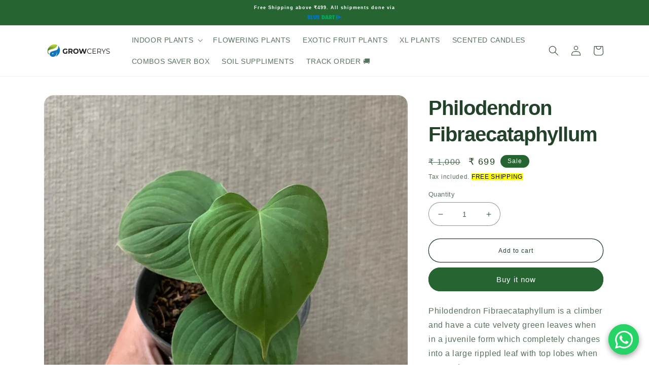

--- FILE ---
content_type: text/html; charset=utf-8
request_url: https://growcerys.com/products/philodendron-fibraecataphyllum
body_size: 46759
content:
<!doctype html>
<html class="no-js" lang="en">
  <head>

 
	<script async src='https://cdn.shopify.com/s/files/1/0411/8639/4277/t/11/assets/spotlight.js'></script>

    <link async href='https://cdn.shopify.com/s/files/1/0411/8639/4277/t/11/assets/ymq-option.css' rel='stylesheet'> 

	<link async href='https://option.ymq.cool/option/bottom.css' rel='stylesheet'> 

	<style id="ymq-jsstyle"></style> 

	<script>
		window.best_option = window.best_option || {}; 

		best_option.shop = `growcerys-shop.myshopify.com`; 

		best_option.page = `product`; 

		best_option.ymq_option_branding = {}; 
		  
			best_option.ymq_option_branding = {"button":{"--button-background-checked-color":"#000000","--button-background-color":"#FFFFFF","--button-background-disabled-color":"#FFFFFF","--button-border-checked-color":"#000000","--button-border-color":"#000000","--button-border-disabled-color":"#000000","--button-font-checked-color":"#FFFFFF","--button-font-disabled-color":"#cccccc","--button-font-color":"#000000","--button-border-radius":"0","--button-font-size":"14","--button-line-height":"20","--button-margin-l-r":"4","--button-margin-u-d":"4","--button-padding-l-r":"16","--button-padding-u-d":"8"},"radio":{"--radio-border-color":"#BBC1E1","--radio-border-checked-color":"#BBC1E1","--radio-border-disabled-color":"#BBC1E1","--radio-border-hover-color":"#BBC1E1","--radio-background-color":"#FFFFFF","--radio-background-checked-color":"#275EFE","--radio-background-disabled-color":"#E1E6F9","--radio-background-hover-color":"#FFFFFF","--radio-inner-color":"#E1E6F9","--radio-inner-checked-color":"#FFFFFF","--radio-inner-disabled-color":"#FFFFFF"},"input":{"--input-background-checked-color":"#FFFFFF","--input-background-color":"#FFFFFF","--input-border-checked-color":"#000000","--input-border-color":"#000000","--input-font-checked-color":"#000000","--input-font-color":"#000000","--input-border-radius":"0","--input-font-size":"14","--input-padding-l-r":"16","--input-padding-u-d":"9","--input-width":"100","--input-max-width":"400"},"select":{"--select-border-color":"#000000","--select-border-checked-color":"#000000","--select-background-color":"#FFFFFF","--select-background-checked-color":"#FFFFFF","--select-font-color":"#000000","--select-font-checked-color":"#000000","--select-option-background-color":"#FFFFFF","--select-option-background-checked-color":"#F5F9FF","--select-option-background-disabled-color":"#FFFFFF","--select-option-font-color":"#000000","--select-option-font-checked-color":"#000000","--select-option-font-disabled-color":"#CCCCCC","--select-padding-u-d":"9","--select-padding-l-r":"16","--select-option-padding-u-d":"9","--select-option-padding-l-r":"16","--select-width":"100","--select-max-width":"400","--select-font-size":"14","--select-border-radius":"0"},"multiple":{"--multiple-background-color":"#F5F9FF","--multiple-font-color":"#000000","--multiple-padding-u-d":"2","--multiple-padding-l-r":"8","--multiple-font-size":"12","--multiple-border-radius":"0"},"img":{"--img-border-color":"#E1E1E1","--img-border-checked-color":"#000000","--img-border-disabled-color":"#000000","--img-width":"50","--img-height":"50","--img-margin-u-d":"2","--img-margin-l-r":"2","--img-border-radius":"4"},"upload":{"--upload-background-color":"#409EFF","--upload-font-color":"#FFFFFF","--upload-border-color":"#409EFF","--upload-padding-u-d":"12","--upload-padding-l-r":"20","--upload-font-size":"12","--upload-border-radius":"4"},"cart":{"--cart-border-color":"#000000","--buy-border-color":"#000000","--cart-border-hover-color":"#000000","--buy-border-hover-color":"#000000","--cart-background-color":"#000000","--buy-background-color":"#000000","--cart-background-hover-color":"#000000","--buy-background-hover-color":"#000000","--cart-font-color":"#FFFFFF","--buy-font-color":"#FFFFFF","--cart-font-hover-color":"#FFFFFF","--buy-font-hover-color":"#FFFFFF","--cart-padding-u-d":"12","--cart-padding-l-r":"16","--buy-padding-u-d":"12","--buy-padding-l-r":"16","--cart-margin-u-d":"4","--cart-margin-l-r":"0","--buy-margin-u-d":"4","--buy-margin-l-r":"0","--cart-width":"100","--cart-max-width":"800","--buy-width":"100","--buy-max-width":"800","--cart-font-size":"14","--cart-border-radius":"0","--buy-font-size":"14","--buy-border-radius":"0"},"quantity":{"--quantity-border-color":"#A6A3A3","--quantity-font-color":"#000000","--quantity-background-color":"#FFFFFF","--quantity-width":"150","--quantity-height":"40","--quantity-font-size":"14","--quantity-border-radius":"0"},"global":{"--global-title-color":"#000000","--global-help-color":"#000000","--global-error-color":"#DC3545","--global-title-font-size":"14","--global-help-font-size":"12","--global-error-font-size":"12","--global-margin-top":"0","--global-margin-bottom":"20","--global-margin-left":"0","--global-margin-right":"0","--global-title-margin-top":"0","--global-title-margin-bottom":"5","--global-title-margin-left":"0","--global-title-margin-right":"0","--global-help-margin-top":"5","--global-help-margin-bottom":"0","--global-help-margin-left":"0","--global-help-margin-right":"0","--global-error-margin-top":"5","--global-error-margin-bottom":"0","--global-error-margin-left":"0","--global-error-margin-right":"0"},"discount":{"--new-discount-normal-color":"#1878B9","--new-discount-error-color":"#E22120","--new-discount-layout":"flex-end"},"lan":{"require":"This is a required field.","email":"Please enter a valid email address.","phone":"Please enter the correct phone.","number":"Please enter an number.","integer":"Please enter an integer.","min_char":"Please enter no less than %s characters.","max_char":"Please enter no more than %s characters.","max_s":"Please choose less than %s options.","min_s":"Please choose more than %s options.","total_s":"Please choose %s options.","min":"Please enter no less than %s.","max":"Please enter no more than %s.","currency":"INR","sold_out":"sold out","please_choose":"Please choose","add_to_cart":"ADD TO CART","buy_it_now":"BUY IT NOW","add_price_text":"Selection will add %s to the price","discount_code":"Discount code","application":"Apply","discount_error1":"Enter a valid discount code","discount_error2":"discount code isn't valid for the items in your cart"},"price":{"--price-border-color":"#000000","--price-background-color":"#FFFFFF","--price-font-color":"#000000","--price-price-font-color":"#03de90","--price-padding-u-d":"9","--price-padding-l-r":"16","--price-width":"100","--price-max-width":"400","--price-font-size":"14","--price-border-radius":"0"},"extra":{"is_show":"0","plan":0,"quantity-box":"0","price-value":"3,4,15,6,16,7","variant-original-margin-bottom":"15","strong-dorp-down":0,"radio-unchecked":1,"img-option-bigger":1,"add-button-reload":1,"make-sku":0,"free_plan":0}}; 
		 
	        
		best_option.product = {"id":7584020332801,"title":"Philodendron Fibraecataphyllum","handle":"philodendron-fibraecataphyllum","description":"\u003cp data-mce-fragment=\"1\"\u003eNative to rainforests, the Philodendron Fibraecataphyllum thrives in low to moderate light conditions, making it perfect for brightening up any corner of your home or office. Its resilient nature and easy-care requirements make it an ideal choice for both seasoned plant lovers and beginners alike.\u003c\/p\u003e\n\u003cp data-mce-fragment=\"1\"\u003eAdd a touch of tropical allure to your space with our Philodendron Fibraecataphyllum.\u003c\/p\u003e","published_at":"2022-02-17T00:14:18+05:30","created_at":"2022-02-17T00:11:07+05:30","vendor":"Kumbalam","type":"Home \u0026 Garden \u003e Plants \u003e Indoor \u0026 Outdoor Plants \u003e Potted Houseplants","tags":["feed","New Arrivals","Philodendron","Rare collection","Tropical Plants"],"price":69900,"price_min":69900,"price_max":69900,"available":true,"price_varies":false,"compare_at_price":100000,"compare_at_price_min":100000,"compare_at_price_max":100000,"compare_at_price_varies":false,"variants":[{"id":42487319429377,"title":"Default Title","option1":"Default Title","option2":null,"option3":null,"sku":null,"requires_shipping":true,"taxable":false,"featured_image":null,"available":true,"name":"Philodendron Fibraecataphyllum","public_title":null,"options":["Default Title"],"price":69900,"weight":300,"compare_at_price":100000,"inventory_management":"shopify","barcode":null,"requires_selling_plan":false,"selling_plan_allocations":[]}],"images":["\/\/growcerys.com\/cdn\/shop\/products\/il_1140xN.3585146313_dxvh.jpg?v=1682711255","\/\/growcerys.com\/cdn\/shop\/files\/WhatsAppImage2023-05-07at10.42.22AM.jpg?v=1683701114"],"featured_image":"\/\/growcerys.com\/cdn\/shop\/products\/il_1140xN.3585146313_dxvh.jpg?v=1682711255","options":["Title"],"media":[{"alt":null,"id":29522029478145,"position":1,"preview_image":{"aspect_ratio":1.0,"height":1140,"width":1140,"src":"\/\/growcerys.com\/cdn\/shop\/products\/il_1140xN.3585146313_dxvh.jpg?v=1682711255"},"aspect_ratio":1.0,"height":1140,"media_type":"image","src":"\/\/growcerys.com\/cdn\/shop\/products\/il_1140xN.3585146313_dxvh.jpg?v=1682711255","width":1140},{"alt":null,"id":32852188594433,"position":2,"preview_image":{"aspect_ratio":0.75,"height":1600,"width":1200,"src":"\/\/growcerys.com\/cdn\/shop\/files\/WhatsAppImage2023-05-07at10.42.22AM.jpg?v=1683701114"},"aspect_ratio":0.75,"height":1600,"media_type":"image","src":"\/\/growcerys.com\/cdn\/shop\/files\/WhatsAppImage2023-05-07at10.42.22AM.jpg?v=1683701114","width":1200}],"requires_selling_plan":false,"selling_plan_groups":[],"content":"\u003cp data-mce-fragment=\"1\"\u003eNative to rainforests, the Philodendron Fibraecataphyllum thrives in low to moderate light conditions, making it perfect for brightening up any corner of your home or office. Its resilient nature and easy-care requirements make it an ideal choice for both seasoned plant lovers and beginners alike.\u003c\/p\u003e\n\u003cp data-mce-fragment=\"1\"\u003eAdd a touch of tropical allure to your space with our Philodendron Fibraecataphyllum.\u003c\/p\u003e"}; 

		best_option.ymq_has_only_default_variant = true; 
		 

        
            best_option.ymq_status = {}; 
    		 
    
    		best_option.ymq_variantjson = {}; 
    		 
    
    		best_option.ymq_option_data = {}; 
    		

    		best_option.ymq_option_condition = {}; 
    		 
              
        
        
        best_option.product_collections = {};
        
            best_option.product_collections[418430419201] = {"id":418430419201,"handle":"new-arrivals","title":"#New Arrivals (Plants, home page)","updated_at":"2026-01-05T17:37:49+05:30","body_html":"\u003cp data-sourcepos=\"3:1-3:97\"\u003e\u003cspan\u003eWe're thrilled to unveil our exquisite collection of rare plants,\u003c\/span\u003e\u003cspan\u003e sourced especially for the discerning Indian collector.\u003c\/span\u003e\u003c\/p\u003e\n\u003cp data-sourcepos=\"5:1-5:114\"\u003e\u003cspan\u003eEmbark on a botanical adventure and discover unique varieties that will be the crown jewels of your indoor haven.\u003c\/span\u003e\u003cspan\u003e From stunning foliage to captivating blooms,\u003c\/span\u003e\u003cspan\u003e these rarities promise to add a touch of exclusivity and elegance to your space.\u003c\/span\u003e\u003c\/p\u003e\n\u003cp data-sourcepos=\"7:1-7:30\"\u003e\u003cspan\u003eDon't miss this opportunity to be one of the first to own these botanical treasures!\u003c\/span\u003e\u003cspan\u003e ✨ Explore the collection now and bring a piece of the extraordinary into your home.\u003c\/span\u003e\u003c\/p\u003e\n\u003c!----\u003e\u003c!----\u003e","published_at":"2024-05-29T21:48:43+05:30","sort_order":"created-desc","template_suffix":"","disjunctive":false,"rules":[{"column":"type","relation":"equals","condition":"Home \u0026 Garden \u003e Plants \u003e Indoor \u0026 Outdoor Plants \u003e Potted Houseplants"},{"column":"vendor","relation":"not_equals","condition":"Abhiram"},{"column":"title","relation":"not_contains","condition":"XL plant"},{"column":"variant_inventory","relation":"greater_than","condition":"0"},{"column":"title","relation":"not_contains","condition":"Combo"}],"published_scope":"web"};
        
            best_option.product_collections[282026934470] = {"id":282026934470,"handle":"all-plants","title":"All plants","updated_at":"2026-01-07T17:39:04+05:30","body_html":"\u003cspan data-mce-fragment=\"1\"\u003eShop across 700+ healthy, happy houseplants for every corner of your home. Plants can boost your mood and bring tranquillity to your space. Get growing today 🌱\u003c\/span\u003e","published_at":"2021-10-22T08:04:21+05:30","sort_order":"best-selling","template_suffix":"","disjunctive":true,"rules":[{"column":"type","relation":"equals","condition":"Home \u0026 Garden \u003e Plants \u003e Indoor \u0026 Outdoor Plants \u003e Potted Houseplants"}],"published_scope":"web"};
        
            best_option.product_collections[400023388417] = {"id":400023388417,"handle":"best-deals","updated_at":"2025-11-19T17:39:44+05:30","published_at":"2023-09-25T15:04:02+05:30","sort_order":"best-selling","template_suffix":"","published_scope":"web","title":"Best Deals","body_html":""};
        
            best_option.product_collections[399748333825] = {"id":399748333825,"handle":"feed","title":"Green Feed","updated_at":"2025-10-08T16:37:43+05:30","body_html":"","published_at":"2023-08-16T19:38:52+05:30","sort_order":"created-desc","template_suffix":"feed","disjunctive":false,"rules":[{"column":"tag","relation":"equals","condition":"feed"}],"published_scope":"web"};
        
            best_option.product_collections[236826067142] = {"id":236826067142,"handle":"indoor-plants","title":"Indoor Plants","updated_at":"2026-01-07T17:39:04+05:30","body_html":"\u003cp class=\"elementor-heading-title elementor-size-large\" data-mce-fragment=\"1\"\u003eShop across 120+ varieties of Indoor plants and get it delivered home by weekend. Buy all categories of Indoor plants including Tropical plants, Prayer plants, Rare plants, Succulents, Air-purifying plants, Pet- friendly plants and more. India's best online nursery - trusted by more than 10K plant lovers.\u003c\/p\u003e","published_at":"2020-11-20T11:14:53+05:30","sort_order":"best-selling","template_suffix":"","disjunctive":true,"rules":[{"column":"type","relation":"equals","condition":"Home \u0026 Garden \u003e Plants \u003e Indoor \u0026 Outdoor Plants \u003e Potted Houseplants"}],"published_scope":"web","image":{"created_at":"2021-05-12T23:51:36+05:30","alt":null,"width":600,"height":390,"src":"\/\/growcerys.com\/cdn\/shop\/collections\/zzsmall_590x_de68ed48-cc85-4264-af8b-47899c9a7dc9.jpg?v=1620878209"}};
        
            best_option.product_collections[393764765953] = {"id":393764765953,"handle":"philodendron","title":"Philodendrons (184)","updated_at":"2025-12-10T17:41:14+05:30","body_html":"\u003ch2\u003e\u003cspan data-mce-fragment=\"1\"\u003eIntroducing Our Exquisite Philodendron Collection – Best in India, Free Shipping, and a 14-Day Plant Guarantee!\u003c\/span\u003e\u003c\/h2\u003e\n\u003ch2\u003e\u003cspan data-mce-fragment=\"1\"\u003eGROWCERYS - INDIAS BEST RARE PLANT STORE\u003c\/span\u003e\u003c\/h2\u003e\n\u003ch2\u003e\u003cspan data-mce-fragment=\"1\"\u003eTRUSTED BY 10000 PLANT LOVERS \u003c\/span\u003e\u003c\/h2\u003e\n\u003ch2\u003e\n\u003cspan data-mce-fragment=\"1\"\u003eIntroducing Our Exquisite \u003c\/span\u003e\u003cspan data-mce-fragment=\"1\"\u003ePhilodendron \u003c\/span\u003e\u003cspan data-mce-fragment=\"1\"\u003eCollection – Best in India, Free Shipping, and a 14-Day Plant Guarantee!\u003c\/span\u003e\n\u003c\/h2\u003e\n\u003ch2\u003e\u003cspan data-mce-fragment=\"1\"\u003eGROWCERYS - INDIAS BEST RARE PLANT STORE\u003c\/span\u003e\u003c\/h2\u003e\n\u003ch2\u003e\u003cspan data-mce-fragment=\"1\"\u003eTRUSTED BY 10000 PLANT LOVERS \u003c\/span\u003e\u003c\/h2\u003e","published_at":"2022-08-26T12:24:30+05:30","sort_order":"best-selling","template_suffix":"","disjunctive":true,"rules":[{"column":"tag","relation":"equals","condition":"Philodendron"},{"column":"title","relation":"contains","condition":"Philodendron"}],"published_scope":"web","image":{"created_at":"2024-01-31T11:26:28+05:30","alt":null,"width":500,"height":500,"src":"\/\/growcerys.com\/cdn\/shop\/collections\/6.png?v=1706680588"}};
        
            best_option.product_collections[393765683457] = {"id":393765683457,"handle":"all-indoor-plants","title":"Rare Indoor Plants (850)","updated_at":"2026-01-07T17:39:04+05:30","body_html":"BUY INDOOR PLANTS IN INDIA FOR BEST PRICE 1000+ VARITIES OF INDOOR PLANTS ANTHURIUMS PHILODENDRONS MONSTERA FREE SHIPPING ACROSS INDIA 5 STAR ONLINE STORE MORE THAN 10000 HAPPY CUSTOMERS","published_at":"2022-08-26T12:58:32+05:30","sort_order":"best-selling","template_suffix":"","disjunctive":false,"rules":[{"column":"type","relation":"equals","condition":"Home \u0026 Garden \u003e Plants \u003e Indoor \u0026 Outdoor Plants \u003e Potted Houseplants"}],"published_scope":"web","image":{"created_at":"2023-09-09T15:46:06+05:30","alt":"","width":200,"height":200,"src":"\/\/growcerys.com\/cdn\/shop\/collections\/axyz9847_Different_varities_of_Indoor_plants_in_a_Living_room_c_ea7a75c4-fb2e-42fc-9555-409ff430e447.png?v=1701142969"}};
        
            best_option.product_collections[236825641158] = {"id":236825641158,"handle":"rare-collection","title":"Rare Plants","updated_at":"2026-01-13T17:38:42+05:30","body_html":"\u003cspan\u003eA Treasure trove of botanical wonders that will leave you spellbound. Each plant in this collection is a rare gem, meticulously nurtured to perfection. \u003c\/span\u003e","published_at":"2020-11-20T11:01:30+05:30","sort_order":"manual","template_suffix":"","disjunctive":false,"rules":[{"column":"tag","relation":"equals","condition":"Rare collection"}],"published_scope":"web","image":{"created_at":"2022-09-01T19:22:29+05:30","alt":null,"width":489,"height":489,"src":"\/\/growcerys.com\/cdn\/shop\/collections\/WhatsApp_Image_2022-09-01_at_7.22.10_PM.jpg?v=1662040349"}};
        
            best_option.product_collections[281113460934] = {"id":281113460934,"handle":"the-philodendron-collection","updated_at":"2025-12-10T17:41:14+05:30","published_at":"2021-10-07T19:47:58+05:30","sort_order":"manual","template_suffix":"","published_scope":"web","title":"The Philodendron Collection","body_html":"\u003cp\u003ePhilos left right and centre. \u003c\/p\u003e\n\u003cp\u003eDid you know t\u003cspan data-mce-fragment=\"1\"\u003ehe name philodendron is derived from the Greek words \u003c\/span\u003e\u003cb data-mce-fragment=\"1\"\u003ephilo\u003c\/b\u003e\u003cspan data-mce-fragment=\"1\"\u003e (love) and dendron (plants).  Kind of fits our philosophy\u003c\/span\u003e\u003c\/p\u003e"};
        
            best_option.product_collections[236824690886] = {"id":236824690886,"handle":"tropical-plants","title":"Tropical Plants","updated_at":"2026-01-07T17:39:04+05:30","body_html":"\u003cspan data-mce-fragment=\"1\"\u003eVisit our exquisite and specially curated collection of Tropical plants. Tropical houseplants can bring color and exotic flair to your home even if you live in a colder climate. While some tropical houseplants are best known for their eye-popping flowers, others are loved for their large, unusually patterned or variegated leaves.\u003c\/span\u003e","published_at":"2020-11-20T10:39:28+05:30","sort_order":"best-selling","template_suffix":"","disjunctive":false,"rules":[{"column":"tag","relation":"equals","condition":"Tropical Plants"}],"published_scope":"web"};
        
        
        best_option.ymq_template_options = {};
	    best_option.ymq_option_template = {};
		best_option.ymq_option_template_condition = {}; 
	    
	    
	    

        
            best_option.ymq_option_template_sort = false;
        

        
            best_option.ymq_option_template_sort_before = false;
        
        
        
        best_option.ymq_option_template_c_t = {};
  		best_option.ymq_option_template_condition_c_t = {};
        best_option.ymq_option_template_assign_c_t = {};
        
        

        

        
	</script>

	<script async src='https://options.ymq.cool/option/best-options.js'></script>

 

    <meta charset="utf-8">
    <meta http-equiv="X-UA-Compatible" content="IE=edge">
    <meta name="viewport" content="width=device-width,initial-scale=1">
    <meta name="theme-color" content="">
    <!-- Pinterest Domain verification Code -->
    <meta name="p:domain_verify" content="2d50c8b96946bc38eb3d7e84462df67e"/>
    
    <link rel="canonical" href="https://growcerys.com/products/philodendron-fibraecataphyllum">
    <link rel="preconnect" href="https://cdn.shopify.com" crossorigin><link rel="icon" type="image/png" href="//growcerys.com/cdn/shop/files/favicon_s_741fc5e9-44f8-400c-9e7e-218dc80bef16.png?crop=center&height=32&v=1630928017&width=32"><title>
      Philodendron Fibraecataphyllum: Buy Plant Online In India
 &ndash; Growcerys</title>

    
      <meta name="description" content="Native to rainforests, the Philodendron Fibraecataphyllum thrives in low to moderate light conditions, making it perfect for brightening up any corner of your home or office. Its resilient nature and easy-care requirements make it an ideal choice for both seasoned plant lovers and beginners alike. Add a touch of tropic">
    

    

<meta property="og:site_name" content="Growcerys">
<meta property="og:url" content="https://growcerys.com/products/philodendron-fibraecataphyllum">
<meta property="og:title" content="Philodendron Fibraecataphyllum: Buy Plant Online In India">
<meta property="og:type" content="product">
<meta property="og:description" content="Native to rainforests, the Philodendron Fibraecataphyllum thrives in low to moderate light conditions, making it perfect for brightening up any corner of your home or office. Its resilient nature and easy-care requirements make it an ideal choice for both seasoned plant lovers and beginners alike. Add a touch of tropic"><meta property="og:image" content="http://growcerys.com/cdn/shop/products/il_1140xN.3585146313_dxvh.jpg?v=1682711255">
  <meta property="og:image:secure_url" content="https://growcerys.com/cdn/shop/products/il_1140xN.3585146313_dxvh.jpg?v=1682711255">
  <meta property="og:image:width" content="1140">
  <meta property="og:image:height" content="1140"><meta property="og:price:amount" content="699">
  <meta property="og:price:currency" content="INR"><meta name="twitter:site" content="@growcerys"><meta name="twitter:card" content="summary_large_image">
<meta name="twitter:title" content="Philodendron Fibraecataphyllum: Buy Plant Online In India">
<meta name="twitter:description" content="Native to rainforests, the Philodendron Fibraecataphyllum thrives in low to moderate light conditions, making it perfect for brightening up any corner of your home or office. Its resilient nature and easy-care requirements make it an ideal choice for both seasoned plant lovers and beginners alike. Add a touch of tropic">


    <script src="//growcerys.com/cdn/shop/t/22/assets/global.js?v=149496944046504657681668699919" defer="defer"></script>
    <script id="bloop-update-config">0-0-0-5689-0-0-0-0-0-0-0-0-0</script>
    
    

    <script>window.performance && window.performance.mark && window.performance.mark('shopify.content_for_header.start');</script><meta name="google-site-verification" content="p_4hhTsfwBsltWYO2cMOckAjkAm7FOw3Ac1qJPwmXyI">
<meta name="facebook-domain-verification" content="d643glpsvx7kbdy97y2ot8bc4dnzpi">
<meta name="facebook-domain-verification" content="8cu07vj6bllkz08ht2y8n06ntuav9o">
<meta id="shopify-digital-wallet" name="shopify-digital-wallet" content="/51321405638/digital_wallets/dialog">
<link rel="alternate" type="application/json+oembed" href="https://growcerys.com/products/philodendron-fibraecataphyllum.oembed">
<script async="async" src="/checkouts/internal/preloads.js?locale=en-IN"></script>
<script id="shopify-features" type="application/json">{"accessToken":"93b5199cf570f5154171cbb75f8af11e","betas":["rich-media-storefront-analytics"],"domain":"growcerys.com","predictiveSearch":true,"shopId":51321405638,"locale":"en"}</script>
<script>var Shopify = Shopify || {};
Shopify.shop = "growcerys-shop.myshopify.com";
Shopify.locale = "en";
Shopify.currency = {"active":"INR","rate":"1.0"};
Shopify.country = "IN";
Shopify.theme = {"name":"Dawn 7 jj Nov 17 without king options app","id":136268710145,"schema_name":"Dawn","schema_version":"7.0.1","theme_store_id":null,"role":"main"};
Shopify.theme.handle = "null";
Shopify.theme.style = {"id":null,"handle":null};
Shopify.cdnHost = "growcerys.com/cdn";
Shopify.routes = Shopify.routes || {};
Shopify.routes.root = "/";</script>
<script type="module">!function(o){(o.Shopify=o.Shopify||{}).modules=!0}(window);</script>
<script>!function(o){function n(){var o=[];function n(){o.push(Array.prototype.slice.apply(arguments))}return n.q=o,n}var t=o.Shopify=o.Shopify||{};t.loadFeatures=n(),t.autoloadFeatures=n()}(window);</script>
<script id="shop-js-analytics" type="application/json">{"pageType":"product"}</script>
<script defer="defer" async type="module" src="//growcerys.com/cdn/shopifycloud/shop-js/modules/v2/client.init-shop-cart-sync_BdyHc3Nr.en.esm.js"></script>
<script defer="defer" async type="module" src="//growcerys.com/cdn/shopifycloud/shop-js/modules/v2/chunk.common_Daul8nwZ.esm.js"></script>
<script type="module">
  await import("//growcerys.com/cdn/shopifycloud/shop-js/modules/v2/client.init-shop-cart-sync_BdyHc3Nr.en.esm.js");
await import("//growcerys.com/cdn/shopifycloud/shop-js/modules/v2/chunk.common_Daul8nwZ.esm.js");

  window.Shopify.SignInWithShop?.initShopCartSync?.({"fedCMEnabled":true,"windoidEnabled":true});

</script>
<script>(function() {
  var isLoaded = false;
  function asyncLoad() {
    if (isLoaded) return;
    isLoaded = true;
    var urls = ["https:\/\/cdn.shopify.com\/s\/files\/1\/0411\/8639\/4277\/t\/11\/assets\/mbAt2ktK3Dmszf6K.js?shop=growcerys-shop.myshopify.com","https:\/\/sr-cdn.shiprocket.in\/sr-promise\/static\/uc.js?channel_id=4\u0026sr_company_id=2912878\u0026shop=growcerys-shop.myshopify.com"];
    for (var i = 0; i < urls.length; i++) {
      var s = document.createElement('script');
      s.type = 'text/javascript';
      s.async = true;
      s.src = urls[i];
      var x = document.getElementsByTagName('script')[0];
      x.parentNode.insertBefore(s, x);
    }
  };
  if(window.attachEvent) {
    window.attachEvent('onload', asyncLoad);
  } else {
    window.addEventListener('load', asyncLoad, false);
  }
})();</script>
<script id="__st">var __st={"a":51321405638,"offset":19800,"reqid":"460ff0ae-75de-4c73-be00-778340f76bb2-1769008139","pageurl":"growcerys.com\/products\/philodendron-fibraecataphyllum","u":"a75fb55c8dfb","p":"product","rtyp":"product","rid":7584020332801};</script>
<script>window.ShopifyPaypalV4VisibilityTracking = true;</script>
<script id="form-persister">!function(){'use strict';const t='contact',e='new_comment',n=[[t,t],['blogs',e],['comments',e],[t,'customer']],o='password',r='form_key',c=['recaptcha-v3-token','g-recaptcha-response','h-captcha-response',o],s=()=>{try{return window.sessionStorage}catch{return}},i='__shopify_v',u=t=>t.elements[r],a=function(){const t=[...n].map((([t,e])=>`form[action*='/${t}']:not([data-nocaptcha='true']) input[name='form_type'][value='${e}']`)).join(',');var e;return e=t,()=>e?[...document.querySelectorAll(e)].map((t=>t.form)):[]}();function m(t){const e=u(t);a().includes(t)&&(!e||!e.value)&&function(t){try{if(!s())return;!function(t){const e=s();if(!e)return;const n=u(t);if(!n)return;const o=n.value;o&&e.removeItem(o)}(t);const e=Array.from(Array(32),(()=>Math.random().toString(36)[2])).join('');!function(t,e){u(t)||t.append(Object.assign(document.createElement('input'),{type:'hidden',name:r})),t.elements[r].value=e}(t,e),function(t,e){const n=s();if(!n)return;const r=[...t.querySelectorAll(`input[type='${o}']`)].map((({name:t})=>t)),u=[...c,...r],a={};for(const[o,c]of new FormData(t).entries())u.includes(o)||(a[o]=c);n.setItem(e,JSON.stringify({[i]:1,action:t.action,data:a}))}(t,e)}catch(e){console.error('failed to persist form',e)}}(t)}const f=t=>{if('true'===t.dataset.persistBound)return;const e=function(t,e){const n=function(t){return'function'==typeof t.submit?t.submit:HTMLFormElement.prototype.submit}(t).bind(t);return function(){let t;return()=>{t||(t=!0,(()=>{try{e(),n()}catch(t){(t=>{console.error('form submit failed',t)})(t)}})(),setTimeout((()=>t=!1),250))}}()}(t,(()=>{m(t)}));!function(t,e){if('function'==typeof t.submit&&'function'==typeof e)try{t.submit=e}catch{}}(t,e),t.addEventListener('submit',(t=>{t.preventDefault(),e()})),t.dataset.persistBound='true'};!function(){function t(t){const e=(t=>{const e=t.target;return e instanceof HTMLFormElement?e:e&&e.form})(t);e&&m(e)}document.addEventListener('submit',t),document.addEventListener('DOMContentLoaded',(()=>{const e=a();for(const t of e)f(t);var n;n=document.body,new window.MutationObserver((t=>{for(const e of t)if('childList'===e.type&&e.addedNodes.length)for(const t of e.addedNodes)1===t.nodeType&&'FORM'===t.tagName&&a().includes(t)&&f(t)})).observe(n,{childList:!0,subtree:!0,attributes:!1}),document.removeEventListener('submit',t)}))}()}();</script>
<script integrity="sha256-4kQ18oKyAcykRKYeNunJcIwy7WH5gtpwJnB7kiuLZ1E=" data-source-attribution="shopify.loadfeatures" defer="defer" src="//growcerys.com/cdn/shopifycloud/storefront/assets/storefront/load_feature-a0a9edcb.js" crossorigin="anonymous"></script>
<script data-source-attribution="shopify.dynamic_checkout.dynamic.init">var Shopify=Shopify||{};Shopify.PaymentButton=Shopify.PaymentButton||{isStorefrontPortableWallets:!0,init:function(){window.Shopify.PaymentButton.init=function(){};var t=document.createElement("script");t.src="https://growcerys.com/cdn/shopifycloud/portable-wallets/latest/portable-wallets.en.js",t.type="module",document.head.appendChild(t)}};
</script>
<script data-source-attribution="shopify.dynamic_checkout.buyer_consent">
  function portableWalletsHideBuyerConsent(e){var t=document.getElementById("shopify-buyer-consent"),n=document.getElementById("shopify-subscription-policy-button");t&&n&&(t.classList.add("hidden"),t.setAttribute("aria-hidden","true"),n.removeEventListener("click",e))}function portableWalletsShowBuyerConsent(e){var t=document.getElementById("shopify-buyer-consent"),n=document.getElementById("shopify-subscription-policy-button");t&&n&&(t.classList.remove("hidden"),t.removeAttribute("aria-hidden"),n.addEventListener("click",e))}window.Shopify?.PaymentButton&&(window.Shopify.PaymentButton.hideBuyerConsent=portableWalletsHideBuyerConsent,window.Shopify.PaymentButton.showBuyerConsent=portableWalletsShowBuyerConsent);
</script>
<script>
  function portableWalletsCleanup(e){e&&e.src&&console.error("Failed to load portable wallets script "+e.src);var t=document.querySelectorAll("shopify-accelerated-checkout .shopify-payment-button__skeleton, shopify-accelerated-checkout-cart .wallet-cart-button__skeleton"),e=document.getElementById("shopify-buyer-consent");for(let e=0;e<t.length;e++)t[e].remove();e&&e.remove()}function portableWalletsNotLoadedAsModule(e){e instanceof ErrorEvent&&"string"==typeof e.message&&e.message.includes("import.meta")&&"string"==typeof e.filename&&e.filename.includes("portable-wallets")&&(window.removeEventListener("error",portableWalletsNotLoadedAsModule),window.Shopify.PaymentButton.failedToLoad=e,"loading"===document.readyState?document.addEventListener("DOMContentLoaded",window.Shopify.PaymentButton.init):window.Shopify.PaymentButton.init())}window.addEventListener("error",portableWalletsNotLoadedAsModule);
</script>

<script type="module" src="https://growcerys.com/cdn/shopifycloud/portable-wallets/latest/portable-wallets.en.js" onError="portableWalletsCleanup(this)" crossorigin="anonymous"></script>
<script nomodule>
  document.addEventListener("DOMContentLoaded", portableWalletsCleanup);
</script>

<link id="shopify-accelerated-checkout-styles" rel="stylesheet" media="screen" href="https://growcerys.com/cdn/shopifycloud/portable-wallets/latest/accelerated-checkout-backwards-compat.css" crossorigin="anonymous">
<style id="shopify-accelerated-checkout-cart">
        #shopify-buyer-consent {
  margin-top: 1em;
  display: inline-block;
  width: 100%;
}

#shopify-buyer-consent.hidden {
  display: none;
}

#shopify-subscription-policy-button {
  background: none;
  border: none;
  padding: 0;
  text-decoration: underline;
  font-size: inherit;
  cursor: pointer;
}

#shopify-subscription-policy-button::before {
  box-shadow: none;
}

      </style>
<script id="sections-script" data-sections="header,footer" defer="defer" src="//growcerys.com/cdn/shop/t/22/compiled_assets/scripts.js?v=3351"></script>
<script>window.performance && window.performance.mark && window.performance.mark('shopify.content_for_header.end');</script>


    <style data-shopify>
      
      
      
      
      

      :root {
        --font-body-family: Helvetica, Arial, sans-serif;
        --font-body-style: normal;
        --font-body-weight: 400;
        --font-body-weight-bold: 700;

        --font-heading-family: Helvetica, Arial, sans-serif;
        --font-heading-style: normal;
        --font-heading-weight: 700;

        --font-body-scale: 1.0;
        --font-heading-scale: 1.0;

        --color-base-text: 34, 66, 41;
        --color-shadow: 34, 66, 41;
        --color-base-background-1: 255, 255, 255;
        --color-base-background-2: 243, 243, 243;
        --color-base-solid-button-labels: 255, 255, 255;
        --color-base-outline-button-labels: 34, 66, 41;
        --color-base-accent-1: 38, 100, 49;
        --color-base-accent-2: 1, 131, 66;
        --payment-terms-background-color: #ffffff;

        --gradient-base-background-1: #ffffff;
        --gradient-base-background-2: #f3f3f3;
        --gradient-base-accent-1: #266431;
        --gradient-base-accent-2: #018342;

        --media-padding: px;
        --media-border-opacity: 0.05;
        --media-border-width: 1px;
        --media-radius: 20px;
        --media-shadow-opacity: 0.0;
        --media-shadow-horizontal-offset: 0px;
        --media-shadow-vertical-offset: 40px;
        --media-shadow-blur-radius: 5px;
        --media-shadow-visible: 0;

        --page-width: 120rem;
        --page-width-margin: 0rem;

        --product-card-image-padding: 0.0rem;
        --product-card-corner-radius: 2.0rem;
        --product-card-text-alignment: left;
        --product-card-border-width: 0.0rem;
        --product-card-border-opacity: 0.1;
        --product-card-shadow-opacity: 0.05;
        --product-card-shadow-visible: 1;
        --product-card-shadow-horizontal-offset: 0.0rem;
        --product-card-shadow-vertical-offset: 0.4rem;
        --product-card-shadow-blur-radius: 0.5rem;

        --collection-card-image-padding: 0.0rem;
        --collection-card-corner-radius: 4.0rem;
        --collection-card-text-alignment: left;
        --collection-card-border-width: 0.0rem;
        --collection-card-border-opacity: 0.05;
        --collection-card-shadow-opacity: 0.2;
        --collection-card-shadow-visible: 1;
        --collection-card-shadow-horizontal-offset: 0.0rem;
        --collection-card-shadow-vertical-offset: 0.4rem;
        --collection-card-shadow-blur-radius: 0.5rem;

        --blog-card-image-padding: 0.0rem;
        --blog-card-corner-radius: 2.2rem;
        --blog-card-text-alignment: left;
        --blog-card-border-width: 0.0rem;
        --blog-card-border-opacity: 0.1;
        --blog-card-shadow-opacity: 0.1;
        --blog-card-shadow-visible: 1;
        --blog-card-shadow-horizontal-offset: 0.0rem;
        --blog-card-shadow-vertical-offset: 0.4rem;
        --blog-card-shadow-blur-radius: 0.5rem;

        --badge-corner-radius: 4.0rem;

        --popup-border-width: 1px;
        --popup-border-opacity: 0.1;
        --popup-corner-radius: 4px;
        --popup-shadow-opacity: 0.0;
        --popup-shadow-horizontal-offset: 0px;
        --popup-shadow-vertical-offset: 4px;
        --popup-shadow-blur-radius: 5px;

        --drawer-border-width: 1px;
        --drawer-border-opacity: 0.1;
        --drawer-shadow-opacity: 0.0;
        --drawer-shadow-horizontal-offset: 0px;
        --drawer-shadow-vertical-offset: 4px;
        --drawer-shadow-blur-radius: 5px;

        --spacing-sections-desktop: 0px;
        --spacing-sections-mobile: 0px;

        --grid-desktop-vertical-spacing: 8px;
        --grid-desktop-horizontal-spacing: 8px;
        --grid-mobile-vertical-spacing: 4px;
        --grid-mobile-horizontal-spacing: 4px;

        --text-boxes-border-opacity: 0.1;
        --text-boxes-border-width: 0px;
        --text-boxes-radius: 10px;
        --text-boxes-shadow-opacity: 0.0;
        --text-boxes-shadow-visible: 0;
        --text-boxes-shadow-horizontal-offset: 0px;
        --text-boxes-shadow-vertical-offset: 4px;
        --text-boxes-shadow-blur-radius: 5px;

        --buttons-radius: 30px;
        --buttons-radius-outset: 31px;
        --buttons-border-width: 1px;
        --buttons-border-opacity: 1.0;
        --buttons-shadow-opacity: 0.0;
        --buttons-shadow-visible: 0;
        --buttons-shadow-horizontal-offset: 0px;
        --buttons-shadow-vertical-offset: 4px;
        --buttons-shadow-blur-radius: 5px;
        --buttons-border-offset: 0.3px;

        --inputs-radius: 30px;
        --inputs-border-width: 1px;
        --inputs-border-opacity: 0.55;
        --inputs-shadow-opacity: 0.0;
        --inputs-shadow-horizontal-offset: 0px;
        --inputs-margin-offset: 0px;
        --inputs-shadow-vertical-offset: 4px;
        --inputs-shadow-blur-radius: 5px;
        --inputs-radius-outset: 31px;

        --variant-pills-radius: 4px;
        --variant-pills-border-width: 1px;
        --variant-pills-border-opacity: 0.55;
        --variant-pills-shadow-opacity: 0.0;
        --variant-pills-shadow-horizontal-offset: 0px;
        --variant-pills-shadow-vertical-offset: 4px;
        --variant-pills-shadow-blur-radius: 5px;
      }

      *,
      *::before,
      *::after {
        box-sizing: inherit;
      }

      html {
        box-sizing: border-box;
        font-size: calc(var(--font-body-scale) * 62.5%);
        height: 100%;
      }

      body {
        display: grid;
        grid-template-rows: auto auto 1fr auto;
        grid-template-columns: 100%;
        min-height: 100%;
        margin: 0;
        font-size: 1.5rem;
        letter-spacing: 0.06rem;
        line-height: calc(1 + 0.8 / var(--font-body-scale));
        font-family: var(--font-body-family);
        font-style: var(--font-body-style);
        font-weight: var(--font-body-weight);
      }

      @media screen and (min-width: 750px) {
        body {
          font-size: 1.6rem;
        }
      }
    </style>

    <link href="//growcerys.com/cdn/shop/t/22/assets/base.css?v=16917699703021061531715579236" rel="stylesheet" type="text/css" media="all" />
<link rel="stylesheet" href="//growcerys.com/cdn/shop/t/22/assets/component-predictive-search.css?v=83512081251802922551668699919" media="print" onload="this.media='all'"><script>document.documentElement.className = document.documentElement.className.replace('no-js', 'js');
    if (Shopify.designMode) {
      document.documentElement.classList.add('shopify-design-mode');
    }
    </script>
<!-- Facebook Pixel Code -->
  <script>
    !function(f,b,e,v,n,t,s)
    {if(f.fbq)return;n=f.fbq=function(){n.callMethod?
    n.callMethod.apply(n,arguments):n.queue.push(arguments)};
    if(!f._fbq)f._fbq=n;n.push=n;n.loaded=!0;n.version='2.0';
    n.queue=[];t=b.createElement(e);t.async=!0;
    t.src=v;s=b.getElementsByTagName(e)[0];
    s.parentNode.insertBefore(t,s)}(window, document,'script',
    'https://connect.facebook.net/en_US/fbevents.js');
    fbq('init', '701871264093477');
    fbq('track', 'PageView');
  </script>
  <noscript><img height="1" width="1" style="display:none"
    src="https://www.facebook.com/tr?id=701871264093477&ev=PageView&noscript=1"
  /></noscript>
  <!-- End Facebook Pixel Code -->
  
  <!-- BEGIN app block: shopify://apps/judge-me-reviews/blocks/judgeme_core/61ccd3b1-a9f2-4160-9fe9-4fec8413e5d8 --><!-- Start of Judge.me Core -->






<link rel="dns-prefetch" href="https://cdnwidget.judge.me">
<link rel="dns-prefetch" href="https://cdn.judge.me">
<link rel="dns-prefetch" href="https://cdn1.judge.me">
<link rel="dns-prefetch" href="https://api.judge.me">

<script data-cfasync='false' class='jdgm-settings-script'>window.jdgmSettings={"pagination":5,"disable_web_reviews":true,"badge_no_review_text":"No reviews","badge_n_reviews_text":"{{ n }} review/reviews","hide_badge_preview_if_no_reviews":true,"badge_hide_text":false,"enforce_center_preview_badge":false,"widget_title":"Customer Reviews","widget_open_form_text":"Write a review","widget_close_form_text":"Cancel review","widget_refresh_page_text":"Refresh page","widget_summary_text":"Based on {{ number_of_reviews }} review/reviews","widget_no_review_text":"Be the first to write a review","widget_name_field_text":"Display name","widget_verified_name_field_text":"Verified Name (public)","widget_name_placeholder_text":"Display name","widget_required_field_error_text":"This field is required.","widget_email_field_text":"Email address","widget_verified_email_field_text":"Verified Email (private, can not be edited)","widget_email_placeholder_text":"Your email address","widget_email_field_error_text":"Please enter a valid email address.","widget_rating_field_text":"Rating","widget_review_title_field_text":"Review Title","widget_review_title_placeholder_text":"Give your review a title","widget_review_body_field_text":"Review content","widget_review_body_placeholder_text":"Start writing here...","widget_pictures_field_text":"Picture/Video (optional)","widget_submit_review_text":"Submit Review","widget_submit_verified_review_text":"Submit Verified Review","widget_submit_success_msg_with_auto_publish":"Thank you! Please refresh the page in a few moments to see your review. You can remove or edit your review by logging into \u003ca href='https://judge.me/login' target='_blank' rel='nofollow noopener'\u003eJudge.me\u003c/a\u003e","widget_submit_success_msg_no_auto_publish":"Thank you! Your review will be published as soon as it is approved by the shop admin. You can remove or edit your review by logging into \u003ca href='https://judge.me/login' target='_blank' rel='nofollow noopener'\u003eJudge.me\u003c/a\u003e","widget_show_default_reviews_out_of_total_text":"Showing {{ n_reviews_shown }} out of {{ n_reviews }} reviews.","widget_show_all_link_text":"Show all","widget_show_less_link_text":"Show less","widget_author_said_text":"{{ reviewer_name }} said:","widget_days_text":"{{ n }} days ago","widget_weeks_text":"{{ n }} week/weeks ago","widget_months_text":"{{ n }} month/months ago","widget_years_text":"{{ n }} year/years ago","widget_yesterday_text":"Yesterday","widget_today_text":"Today","widget_replied_text":"\u003e\u003e {{ shop_name }} replied:","widget_read_more_text":"Read more","widget_reviewer_name_as_initial":"","widget_rating_filter_color":"#fbcd0a","widget_rating_filter_see_all_text":"See all reviews","widget_sorting_most_recent_text":"Most Recent","widget_sorting_highest_rating_text":"Highest Rating","widget_sorting_lowest_rating_text":"Lowest Rating","widget_sorting_with_pictures_text":"Only Pictures","widget_sorting_most_helpful_text":"Most Helpful","widget_open_question_form_text":"Ask a question","widget_reviews_subtab_text":"Reviews","widget_questions_subtab_text":"Questions","widget_question_label_text":"Question","widget_answer_label_text":"Answer","widget_question_placeholder_text":"Write your question here","widget_submit_question_text":"Submit Question","widget_question_submit_success_text":"Thank you for your question! We will notify you once it gets answered.","verified_badge_text":"Verified","verified_badge_bg_color":"","verified_badge_text_color":"","verified_badge_placement":"left-of-reviewer-name","widget_review_max_height":"","widget_hide_border":false,"widget_social_share":false,"widget_thumb":false,"widget_review_location_show":false,"widget_location_format":"","all_reviews_include_out_of_store_products":true,"all_reviews_out_of_store_text":"(out of store)","all_reviews_pagination":100,"all_reviews_product_name_prefix_text":"about","enable_review_pictures":true,"enable_question_anwser":false,"widget_theme":"default","review_date_format":"mm/dd/yyyy","default_sort_method":"most-recent","widget_product_reviews_subtab_text":"Product Reviews","widget_shop_reviews_subtab_text":"Shop Reviews","widget_other_products_reviews_text":"Reviews for other products","widget_store_reviews_subtab_text":"Store reviews","widget_no_store_reviews_text":"This store hasn't received any reviews yet","widget_web_restriction_product_reviews_text":"This product hasn't received any reviews yet","widget_no_items_text":"No items found","widget_show_more_text":"Show more","widget_write_a_store_review_text":"Write a Store Review","widget_other_languages_heading":"Reviews in Other Languages","widget_translate_review_text":"Translate review to {{ language }}","widget_translating_review_text":"Translating...","widget_show_original_translation_text":"Show original ({{ language }})","widget_translate_review_failed_text":"Review couldn't be translated.","widget_translate_review_retry_text":"Retry","widget_translate_review_try_again_later_text":"Try again later","show_product_url_for_grouped_product":false,"widget_sorting_pictures_first_text":"Pictures First","show_pictures_on_all_rev_page_mobile":false,"show_pictures_on_all_rev_page_desktop":false,"floating_tab_hide_mobile_install_preference":false,"floating_tab_button_name":"★ Reviews","floating_tab_title":"Let customers speak for us","floating_tab_button_color":"","floating_tab_button_background_color":"","floating_tab_url":"","floating_tab_url_enabled":false,"floating_tab_tab_style":"text","all_reviews_text_badge_text":"Customers rate us {{ shop.metafields.judgeme.all_reviews_rating | round: 1 }}/5 based on {{ shop.metafields.judgeme.all_reviews_count }} reviews.","all_reviews_text_badge_text_branded_style":"{{ shop.metafields.judgeme.all_reviews_rating | round: 1 }} out of 5 stars based on {{ shop.metafields.judgeme.all_reviews_count }} reviews","is_all_reviews_text_badge_a_link":false,"show_stars_for_all_reviews_text_badge":false,"all_reviews_text_badge_url":"","all_reviews_text_style":"branded","all_reviews_text_color_style":"judgeme_brand_color","all_reviews_text_color":"#108474","all_reviews_text_show_jm_brand":true,"featured_carousel_show_header":true,"featured_carousel_title":"Let customers speak for us","testimonials_carousel_title":"Customers are saying","videos_carousel_title":"Real customer stories","cards_carousel_title":"Customers are saying","featured_carousel_count_text":"from {{ n }} reviews","featured_carousel_add_link_to_all_reviews_page":false,"featured_carousel_url":"","featured_carousel_show_images":true,"featured_carousel_autoslide_interval":5,"featured_carousel_arrows_on_the_sides":false,"featured_carousel_height":250,"featured_carousel_width":80,"featured_carousel_image_size":0,"featured_carousel_image_height":250,"featured_carousel_arrow_color":"#eeeeee","verified_count_badge_style":"branded","verified_count_badge_orientation":"horizontal","verified_count_badge_color_style":"judgeme_brand_color","verified_count_badge_color":"#108474","is_verified_count_badge_a_link":false,"verified_count_badge_url":"","verified_count_badge_show_jm_brand":true,"widget_rating_preset_default":5,"widget_first_sub_tab":"product-reviews","widget_show_histogram":true,"widget_histogram_use_custom_color":false,"widget_pagination_use_custom_color":false,"widget_star_use_custom_color":false,"widget_verified_badge_use_custom_color":false,"widget_write_review_use_custom_color":false,"picture_reminder_submit_button":"Upload Pictures","enable_review_videos":false,"mute_video_by_default":false,"widget_sorting_videos_first_text":"Videos First","widget_review_pending_text":"Pending","featured_carousel_items_for_large_screen":3,"social_share_options_order":"Facebook,Twitter","remove_microdata_snippet":true,"disable_json_ld":false,"enable_json_ld_products":false,"preview_badge_show_question_text":false,"preview_badge_no_question_text":"No questions","preview_badge_n_question_text":"{{ number_of_questions }} question/questions","qa_badge_show_icon":false,"qa_badge_position":"same-row","remove_judgeme_branding":false,"widget_add_search_bar":false,"widget_search_bar_placeholder":"Search","widget_sorting_verified_only_text":"Verified only","featured_carousel_theme":"default","featured_carousel_show_rating":true,"featured_carousel_show_title":true,"featured_carousel_show_body":true,"featured_carousel_show_date":false,"featured_carousel_show_reviewer":true,"featured_carousel_show_product":false,"featured_carousel_header_background_color":"#108474","featured_carousel_header_text_color":"#ffffff","featured_carousel_name_product_separator":"reviewed","featured_carousel_full_star_background":"#108474","featured_carousel_empty_star_background":"#dadada","featured_carousel_vertical_theme_background":"#f9fafb","featured_carousel_verified_badge_enable":true,"featured_carousel_verified_badge_color":"#108474","featured_carousel_border_style":"round","featured_carousel_review_line_length_limit":3,"featured_carousel_more_reviews_button_text":"Read more reviews","featured_carousel_view_product_button_text":"View product","all_reviews_page_load_reviews_on":"scroll","all_reviews_page_load_more_text":"Load More Reviews","disable_fb_tab_reviews":false,"enable_ajax_cdn_cache":false,"widget_advanced_speed_features":5,"widget_public_name_text":"displayed publicly like","default_reviewer_name":"John Smith","default_reviewer_name_has_non_latin":true,"widget_reviewer_anonymous":"Anonymous","medals_widget_title":"Judge.me Review Medals","medals_widget_background_color":"#f9fafb","medals_widget_position":"footer_all_pages","medals_widget_border_color":"#f9fafb","medals_widget_verified_text_position":"left","medals_widget_use_monochromatic_version":false,"medals_widget_elements_color":"#108474","show_reviewer_avatar":true,"widget_invalid_yt_video_url_error_text":"Not a YouTube video URL","widget_max_length_field_error_text":"Please enter no more than {0} characters.","widget_show_country_flag":false,"widget_show_collected_via_shop_app":true,"widget_verified_by_shop_badge_style":"light","widget_verified_by_shop_text":"Verified by Shop","widget_show_photo_gallery":false,"widget_load_with_code_splitting":true,"widget_ugc_install_preference":false,"widget_ugc_title":"Made by us, Shared by you","widget_ugc_subtitle":"Tag us to see your picture featured in our page","widget_ugc_arrows_color":"#ffffff","widget_ugc_primary_button_text":"Buy Now","widget_ugc_primary_button_background_color":"#108474","widget_ugc_primary_button_text_color":"#ffffff","widget_ugc_primary_button_border_width":"0","widget_ugc_primary_button_border_style":"none","widget_ugc_primary_button_border_color":"#108474","widget_ugc_primary_button_border_radius":"25","widget_ugc_secondary_button_text":"Load More","widget_ugc_secondary_button_background_color":"#ffffff","widget_ugc_secondary_button_text_color":"#108474","widget_ugc_secondary_button_border_width":"2","widget_ugc_secondary_button_border_style":"solid","widget_ugc_secondary_button_border_color":"#108474","widget_ugc_secondary_button_border_radius":"25","widget_ugc_reviews_button_text":"View Reviews","widget_ugc_reviews_button_background_color":"#ffffff","widget_ugc_reviews_button_text_color":"#108474","widget_ugc_reviews_button_border_width":"2","widget_ugc_reviews_button_border_style":"solid","widget_ugc_reviews_button_border_color":"#108474","widget_ugc_reviews_button_border_radius":"25","widget_ugc_reviews_button_link_to":"judgeme-reviews-page","widget_ugc_show_post_date":true,"widget_ugc_max_width":"800","widget_rating_metafield_value_type":true,"widget_primary_color":"#108474","widget_enable_secondary_color":false,"widget_secondary_color":"#edf5f5","widget_summary_average_rating_text":"{{ average_rating }} out of 5","widget_media_grid_title":"Customer photos \u0026 videos","widget_media_grid_see_more_text":"See more","widget_round_style":false,"widget_show_product_medals":true,"widget_verified_by_judgeme_text":"Verified by Judge.me","widget_show_store_medals":true,"widget_verified_by_judgeme_text_in_store_medals":"Verified by Judge.me","widget_media_field_exceed_quantity_message":"Sorry, we can only accept {{ max_media }} for one review.","widget_media_field_exceed_limit_message":"{{ file_name }} is too large, please select a {{ media_type }} less than {{ size_limit }}MB.","widget_review_submitted_text":"Review Submitted!","widget_question_submitted_text":"Question Submitted!","widget_close_form_text_question":"Cancel","widget_write_your_answer_here_text":"Write your answer here","widget_enabled_branded_link":true,"widget_show_collected_by_judgeme":true,"widget_reviewer_name_color":"","widget_write_review_text_color":"","widget_write_review_bg_color":"","widget_collected_by_judgeme_text":"collected by Judge.me","widget_pagination_type":"standard","widget_load_more_text":"Load More","widget_load_more_color":"#108474","widget_full_review_text":"Full Review","widget_read_more_reviews_text":"Read More Reviews","widget_read_questions_text":"Read Questions","widget_questions_and_answers_text":"Questions \u0026 Answers","widget_verified_by_text":"Verified by","widget_verified_text":"Verified","widget_number_of_reviews_text":"{{ number_of_reviews }} reviews","widget_back_button_text":"Back","widget_next_button_text":"Next","widget_custom_forms_filter_button":"Filters","custom_forms_style":"horizontal","widget_show_review_information":false,"how_reviews_are_collected":"How reviews are collected?","widget_show_review_keywords":false,"widget_gdpr_statement":"How we use your data: We'll only contact you about the review you left, and only if necessary. By submitting your review, you agree to Judge.me's \u003ca href='https://judge.me/terms' target='_blank' rel='nofollow noopener'\u003eterms\u003c/a\u003e, \u003ca href='https://judge.me/privacy' target='_blank' rel='nofollow noopener'\u003eprivacy\u003c/a\u003e and \u003ca href='https://judge.me/content-policy' target='_blank' rel='nofollow noopener'\u003econtent\u003c/a\u003e policies.","widget_multilingual_sorting_enabled":false,"widget_translate_review_content_enabled":false,"widget_translate_review_content_method":"manual","popup_widget_review_selection":"automatically_with_pictures","popup_widget_round_border_style":true,"popup_widget_show_title":true,"popup_widget_show_body":true,"popup_widget_show_reviewer":false,"popup_widget_show_product":true,"popup_widget_show_pictures":true,"popup_widget_use_review_picture":true,"popup_widget_show_on_home_page":true,"popup_widget_show_on_product_page":true,"popup_widget_show_on_collection_page":true,"popup_widget_show_on_cart_page":true,"popup_widget_position":"bottom_left","popup_widget_first_review_delay":5,"popup_widget_duration":5,"popup_widget_interval":5,"popup_widget_review_count":5,"popup_widget_hide_on_mobile":true,"review_snippet_widget_round_border_style":true,"review_snippet_widget_card_color":"#FFFFFF","review_snippet_widget_slider_arrows_background_color":"#FFFFFF","review_snippet_widget_slider_arrows_color":"#000000","review_snippet_widget_star_color":"#108474","show_product_variant":false,"all_reviews_product_variant_label_text":"Variant: ","widget_show_verified_branding":true,"widget_ai_summary_title":"Customers say","widget_ai_summary_disclaimer":"AI-powered review summary based on recent customer reviews","widget_show_ai_summary":false,"widget_show_ai_summary_bg":false,"widget_show_review_title_input":true,"redirect_reviewers_invited_via_email":"external_form","request_store_review_after_product_review":false,"request_review_other_products_in_order":false,"review_form_color_scheme":"default","review_form_corner_style":"square","review_form_star_color":{},"review_form_text_color":"#333333","review_form_background_color":"#ffffff","review_form_field_background_color":"#fafafa","review_form_button_color":{},"review_form_button_text_color":"#ffffff","review_form_modal_overlay_color":"#000000","review_content_screen_title_text":"How would you rate this product?","review_content_introduction_text":"We would love it if you would share a bit about your experience.","store_review_form_title_text":"How would you rate this store?","store_review_form_introduction_text":"We would love it if you would share a bit about your experience.","show_review_guidance_text":true,"one_star_review_guidance_text":"Poor","five_star_review_guidance_text":"Great","customer_information_screen_title_text":"About you","customer_information_introduction_text":"Please tell us more about you.","custom_questions_screen_title_text":"Your experience in more detail","custom_questions_introduction_text":"Here are a few questions to help us understand more about your experience.","review_submitted_screen_title_text":"Thanks for your review!","review_submitted_screen_thank_you_text":"We are processing it and it will appear on the store soon.","review_submitted_screen_email_verification_text":"Please confirm your email by clicking the link we just sent you. This helps us keep reviews authentic.","review_submitted_request_store_review_text":"Would you like to share your experience of shopping with us?","review_submitted_review_other_products_text":"Would you like to review these products?","store_review_screen_title_text":"Would you like to share your experience of shopping with us?","store_review_introduction_text":"We value your feedback and use it to improve. Please share any thoughts or suggestions you have.","reviewer_media_screen_title_picture_text":"Share a picture","reviewer_media_introduction_picture_text":"Upload a photo to support your review.","reviewer_media_screen_title_video_text":"Share a video","reviewer_media_introduction_video_text":"Upload a video to support your review.","reviewer_media_screen_title_picture_or_video_text":"Share a picture or video","reviewer_media_introduction_picture_or_video_text":"Upload a photo or video to support your review.","reviewer_media_youtube_url_text":"Paste your Youtube URL here","advanced_settings_next_step_button_text":"Next","advanced_settings_close_review_button_text":"Close","modal_write_review_flow":false,"write_review_flow_required_text":"Required","write_review_flow_privacy_message_text":"We respect your privacy.","write_review_flow_anonymous_text":"Post review as anonymous","write_review_flow_visibility_text":"This won't be visible to other customers.","write_review_flow_multiple_selection_help_text":"Select as many as you like","write_review_flow_single_selection_help_text":"Select one option","write_review_flow_required_field_error_text":"This field is required","write_review_flow_invalid_email_error_text":"Please enter a valid email address","write_review_flow_max_length_error_text":"Max. {{ max_length }} characters.","write_review_flow_media_upload_text":"\u003cb\u003eClick to upload\u003c/b\u003e or drag and drop","write_review_flow_gdpr_statement":"We'll only contact you about your review if necessary. By submitting your review, you agree to our \u003ca href='https://judge.me/terms' target='_blank' rel='nofollow noopener'\u003eterms and conditions\u003c/a\u003e and \u003ca href='https://judge.me/privacy' target='_blank' rel='nofollow noopener'\u003eprivacy policy\u003c/a\u003e.","rating_only_reviews_enabled":false,"show_negative_reviews_help_screen":false,"new_review_flow_help_screen_rating_threshold":3,"negative_review_resolution_screen_title_text":"Tell us more","negative_review_resolution_text":"Your experience matters to us. If there were issues with your purchase, we're here to help. Feel free to reach out to us, we'd love the opportunity to make things right.","negative_review_resolution_button_text":"Contact us","negative_review_resolution_proceed_with_review_text":"Leave a review","negative_review_resolution_subject":"Issue with purchase from {{ shop_name }}.{{ order_name }}","preview_badge_collection_page_install_status":false,"widget_review_custom_css":"","preview_badge_custom_css":"","preview_badge_stars_count":"5-stars","featured_carousel_custom_css":"","floating_tab_custom_css":"","all_reviews_widget_custom_css":"","medals_widget_custom_css":"","verified_badge_custom_css":"","all_reviews_text_custom_css":"","transparency_badges_collected_via_store_invite":false,"transparency_badges_from_another_provider":false,"transparency_badges_collected_from_store_visitor":false,"transparency_badges_collected_by_verified_review_provider":false,"transparency_badges_earned_reward":false,"transparency_badges_collected_via_store_invite_text":"Review collected via store invitation","transparency_badges_from_another_provider_text":"Review collected from another provider","transparency_badges_collected_from_store_visitor_text":"Review collected from a store visitor","transparency_badges_written_in_google_text":"Review written in Google","transparency_badges_written_in_etsy_text":"Review written in Etsy","transparency_badges_written_in_shop_app_text":"Review written in Shop App","transparency_badges_earned_reward_text":"Review earned a reward for future purchase","product_review_widget_per_page":10,"widget_store_review_label_text":"Review about the store","checkout_comment_extension_title_on_product_page":"Customer Comments","checkout_comment_extension_num_latest_comment_show":5,"checkout_comment_extension_format":"name_and_timestamp","checkout_comment_customer_name":"last_initial","checkout_comment_comment_notification":true,"preview_badge_collection_page_install_preference":false,"preview_badge_home_page_install_preference":false,"preview_badge_product_page_install_preference":false,"review_widget_install_preference":"","review_carousel_install_preference":false,"floating_reviews_tab_install_preference":"none","verified_reviews_count_badge_install_preference":false,"all_reviews_text_install_preference":false,"review_widget_best_location":false,"judgeme_medals_install_preference":false,"review_widget_revamp_enabled":false,"review_widget_qna_enabled":false,"review_widget_header_theme":"minimal","review_widget_widget_title_enabled":true,"review_widget_header_text_size":"medium","review_widget_header_text_weight":"regular","review_widget_average_rating_style":"compact","review_widget_bar_chart_enabled":true,"review_widget_bar_chart_type":"numbers","review_widget_bar_chart_style":"standard","review_widget_expanded_media_gallery_enabled":false,"review_widget_reviews_section_theme":"standard","review_widget_image_style":"thumbnails","review_widget_review_image_ratio":"square","review_widget_stars_size":"medium","review_widget_verified_badge":"standard_text","review_widget_review_title_text_size":"medium","review_widget_review_text_size":"medium","review_widget_review_text_length":"medium","review_widget_number_of_columns_desktop":3,"review_widget_carousel_transition_speed":5,"review_widget_custom_questions_answers_display":"always","review_widget_button_text_color":"#FFFFFF","review_widget_text_color":"#000000","review_widget_lighter_text_color":"#7B7B7B","review_widget_corner_styling":"soft","review_widget_review_word_singular":"review","review_widget_review_word_plural":"reviews","review_widget_voting_label":"Helpful?","review_widget_shop_reply_label":"Reply from {{ shop_name }}:","review_widget_filters_title":"Filters","qna_widget_question_word_singular":"Question","qna_widget_question_word_plural":"Questions","qna_widget_answer_reply_label":"Answer from {{ answerer_name }}:","qna_content_screen_title_text":"Ask a question about this product","qna_widget_question_required_field_error_text":"Please enter your question.","qna_widget_flow_gdpr_statement":"We'll only contact you about your question if necessary. By submitting your question, you agree to our \u003ca href='https://judge.me/terms' target='_blank' rel='nofollow noopener'\u003eterms and conditions\u003c/a\u003e and \u003ca href='https://judge.me/privacy' target='_blank' rel='nofollow noopener'\u003eprivacy policy\u003c/a\u003e.","qna_widget_question_submitted_text":"Thanks for your question!","qna_widget_close_form_text_question":"Close","qna_widget_question_submit_success_text":"We’ll notify you by email when your question is answered.","all_reviews_widget_v2025_enabled":false,"all_reviews_widget_v2025_header_theme":"default","all_reviews_widget_v2025_widget_title_enabled":true,"all_reviews_widget_v2025_header_text_size":"medium","all_reviews_widget_v2025_header_text_weight":"regular","all_reviews_widget_v2025_average_rating_style":"compact","all_reviews_widget_v2025_bar_chart_enabled":true,"all_reviews_widget_v2025_bar_chart_type":"numbers","all_reviews_widget_v2025_bar_chart_style":"standard","all_reviews_widget_v2025_expanded_media_gallery_enabled":false,"all_reviews_widget_v2025_show_store_medals":true,"all_reviews_widget_v2025_show_photo_gallery":true,"all_reviews_widget_v2025_show_review_keywords":false,"all_reviews_widget_v2025_show_ai_summary":false,"all_reviews_widget_v2025_show_ai_summary_bg":false,"all_reviews_widget_v2025_add_search_bar":false,"all_reviews_widget_v2025_default_sort_method":"most-recent","all_reviews_widget_v2025_reviews_per_page":10,"all_reviews_widget_v2025_reviews_section_theme":"default","all_reviews_widget_v2025_image_style":"thumbnails","all_reviews_widget_v2025_review_image_ratio":"square","all_reviews_widget_v2025_stars_size":"medium","all_reviews_widget_v2025_verified_badge":"bold_badge","all_reviews_widget_v2025_review_title_text_size":"medium","all_reviews_widget_v2025_review_text_size":"medium","all_reviews_widget_v2025_review_text_length":"medium","all_reviews_widget_v2025_number_of_columns_desktop":3,"all_reviews_widget_v2025_carousel_transition_speed":5,"all_reviews_widget_v2025_custom_questions_answers_display":"always","all_reviews_widget_v2025_show_product_variant":false,"all_reviews_widget_v2025_show_reviewer_avatar":true,"all_reviews_widget_v2025_reviewer_name_as_initial":"","all_reviews_widget_v2025_review_location_show":false,"all_reviews_widget_v2025_location_format":"","all_reviews_widget_v2025_show_country_flag":false,"all_reviews_widget_v2025_verified_by_shop_badge_style":"light","all_reviews_widget_v2025_social_share":false,"all_reviews_widget_v2025_social_share_options_order":"Facebook,Twitter,LinkedIn,Pinterest","all_reviews_widget_v2025_pagination_type":"standard","all_reviews_widget_v2025_button_text_color":"#FFFFFF","all_reviews_widget_v2025_text_color":"#000000","all_reviews_widget_v2025_lighter_text_color":"#7B7B7B","all_reviews_widget_v2025_corner_styling":"soft","all_reviews_widget_v2025_title":"Customer reviews","all_reviews_widget_v2025_ai_summary_title":"Customers say about this store","all_reviews_widget_v2025_no_review_text":"Be the first to write a review","platform":"shopify","branding_url":"https://app.judge.me/reviews/stores/growcerys.com","branding_text":"Powered by Judge.me","locale":"en","reply_name":"Growcerys","widget_version":"3.0","footer":true,"autopublish":true,"review_dates":true,"enable_custom_form":false,"shop_use_review_site":true,"shop_locale":"en","enable_multi_locales_translations":false,"show_review_title_input":true,"review_verification_email_status":"always","can_be_branded":true,"reply_name_text":"Growcerys"};</script> <style class='jdgm-settings-style'>.jdgm-xx{left:0}:root{--jdgm-primary-color: #108474;--jdgm-secondary-color: rgba(16,132,116,0.1);--jdgm-star-color: #108474;--jdgm-write-review-text-color: white;--jdgm-write-review-bg-color: #108474;--jdgm-paginate-color: #108474;--jdgm-border-radius: 0;--jdgm-reviewer-name-color: #108474}.jdgm-histogram__bar-content{background-color:#108474}.jdgm-rev[data-verified-buyer=true] .jdgm-rev__icon.jdgm-rev__icon:after,.jdgm-rev__buyer-badge.jdgm-rev__buyer-badge{color:white;background-color:#108474}.jdgm-review-widget--small .jdgm-gallery.jdgm-gallery .jdgm-gallery__thumbnail-link:nth-child(8) .jdgm-gallery__thumbnail-wrapper.jdgm-gallery__thumbnail-wrapper:before{content:"See more"}@media only screen and (min-width: 768px){.jdgm-gallery.jdgm-gallery .jdgm-gallery__thumbnail-link:nth-child(8) .jdgm-gallery__thumbnail-wrapper.jdgm-gallery__thumbnail-wrapper:before{content:"See more"}}.jdgm-widget .jdgm-write-rev-link{display:none}.jdgm-widget .jdgm-rev-widg[data-number-of-reviews='0']{display:none}.jdgm-prev-badge[data-average-rating='0.00']{display:none !important}.jdgm-author-all-initials{display:none !important}.jdgm-author-last-initial{display:none !important}.jdgm-rev-widg__title{visibility:hidden}.jdgm-rev-widg__summary-text{visibility:hidden}.jdgm-prev-badge__text{visibility:hidden}.jdgm-rev__prod-link-prefix:before{content:'about'}.jdgm-rev__variant-label:before{content:'Variant: '}.jdgm-rev__out-of-store-text:before{content:'(out of store)'}@media only screen and (min-width: 768px){.jdgm-rev__pics .jdgm-rev_all-rev-page-picture-separator,.jdgm-rev__pics .jdgm-rev__product-picture{display:none}}@media only screen and (max-width: 768px){.jdgm-rev__pics .jdgm-rev_all-rev-page-picture-separator,.jdgm-rev__pics .jdgm-rev__product-picture{display:none}}.jdgm-preview-badge[data-template="product"]{display:none !important}.jdgm-preview-badge[data-template="collection"]{display:none !important}.jdgm-preview-badge[data-template="index"]{display:none !important}.jdgm-review-widget[data-from-snippet="true"]{display:none !important}.jdgm-verified-count-badget[data-from-snippet="true"]{display:none !important}.jdgm-carousel-wrapper[data-from-snippet="true"]{display:none !important}.jdgm-all-reviews-text[data-from-snippet="true"]{display:none !important}.jdgm-medals-section[data-from-snippet="true"]{display:none !important}.jdgm-ugc-media-wrapper[data-from-snippet="true"]{display:none !important}.jdgm-rev__transparency-badge[data-badge-type="review_collected_via_store_invitation"]{display:none !important}.jdgm-rev__transparency-badge[data-badge-type="review_collected_from_another_provider"]{display:none !important}.jdgm-rev__transparency-badge[data-badge-type="review_collected_from_store_visitor"]{display:none !important}.jdgm-rev__transparency-badge[data-badge-type="review_written_in_etsy"]{display:none !important}.jdgm-rev__transparency-badge[data-badge-type="review_written_in_google_business"]{display:none !important}.jdgm-rev__transparency-badge[data-badge-type="review_written_in_shop_app"]{display:none !important}.jdgm-rev__transparency-badge[data-badge-type="review_earned_for_future_purchase"]{display:none !important}.jdgm-review-snippet-widget .jdgm-rev-snippet-widget__cards-container .jdgm-rev-snippet-card{border-radius:8px;background:#fff}.jdgm-review-snippet-widget .jdgm-rev-snippet-widget__cards-container .jdgm-rev-snippet-card__rev-rating .jdgm-star{color:#108474}.jdgm-review-snippet-widget .jdgm-rev-snippet-widget__prev-btn,.jdgm-review-snippet-widget .jdgm-rev-snippet-widget__next-btn{border-radius:50%;background:#fff}.jdgm-review-snippet-widget .jdgm-rev-snippet-widget__prev-btn>svg,.jdgm-review-snippet-widget .jdgm-rev-snippet-widget__next-btn>svg{fill:#000}.jdgm-full-rev-modal.rev-snippet-widget .jm-mfp-container .jm-mfp-content,.jdgm-full-rev-modal.rev-snippet-widget .jm-mfp-container .jdgm-full-rev__icon,.jdgm-full-rev-modal.rev-snippet-widget .jm-mfp-container .jdgm-full-rev__pic-img,.jdgm-full-rev-modal.rev-snippet-widget .jm-mfp-container .jdgm-full-rev__reply{border-radius:8px}.jdgm-full-rev-modal.rev-snippet-widget .jm-mfp-container .jdgm-full-rev[data-verified-buyer="true"] .jdgm-full-rev__icon::after{border-radius:8px}.jdgm-full-rev-modal.rev-snippet-widget .jm-mfp-container .jdgm-full-rev .jdgm-rev__buyer-badge{border-radius:calc( 8px / 2 )}.jdgm-full-rev-modal.rev-snippet-widget .jm-mfp-container .jdgm-full-rev .jdgm-full-rev__replier::before{content:'Growcerys'}.jdgm-full-rev-modal.rev-snippet-widget .jm-mfp-container .jdgm-full-rev .jdgm-full-rev__product-button{border-radius:calc( 8px * 6 )}
</style> <style class='jdgm-settings-style'></style>

  
  
  
  <style class='jdgm-miracle-styles'>
  @-webkit-keyframes jdgm-spin{0%{-webkit-transform:rotate(0deg);-ms-transform:rotate(0deg);transform:rotate(0deg)}100%{-webkit-transform:rotate(359deg);-ms-transform:rotate(359deg);transform:rotate(359deg)}}@keyframes jdgm-spin{0%{-webkit-transform:rotate(0deg);-ms-transform:rotate(0deg);transform:rotate(0deg)}100%{-webkit-transform:rotate(359deg);-ms-transform:rotate(359deg);transform:rotate(359deg)}}@font-face{font-family:'JudgemeStar';src:url("[data-uri]") format("woff");font-weight:normal;font-style:normal}.jdgm-star{font-family:'JudgemeStar';display:inline !important;text-decoration:none !important;padding:0 4px 0 0 !important;margin:0 !important;font-weight:bold;opacity:1;-webkit-font-smoothing:antialiased;-moz-osx-font-smoothing:grayscale}.jdgm-star:hover{opacity:1}.jdgm-star:last-of-type{padding:0 !important}.jdgm-star.jdgm--on:before{content:"\e000"}.jdgm-star.jdgm--off:before{content:"\e001"}.jdgm-star.jdgm--half:before{content:"\e002"}.jdgm-widget *{margin:0;line-height:1.4;-webkit-box-sizing:border-box;-moz-box-sizing:border-box;box-sizing:border-box;-webkit-overflow-scrolling:touch}.jdgm-hidden{display:none !important;visibility:hidden !important}.jdgm-temp-hidden{display:none}.jdgm-spinner{width:40px;height:40px;margin:auto;border-radius:50%;border-top:2px solid #eee;border-right:2px solid #eee;border-bottom:2px solid #eee;border-left:2px solid #ccc;-webkit-animation:jdgm-spin 0.8s infinite linear;animation:jdgm-spin 0.8s infinite linear}.jdgm-prev-badge{display:block !important}

</style>


  
  
   


<script data-cfasync='false' class='jdgm-script'>
!function(e){window.jdgm=window.jdgm||{},jdgm.CDN_HOST="https://cdnwidget.judge.me/",jdgm.CDN_HOST_ALT="https://cdn2.judge.me/cdn/widget_frontend/",jdgm.API_HOST="https://api.judge.me/",jdgm.CDN_BASE_URL="https://cdn.shopify.com/extensions/019be10e-8917-753e-9d17-a5c36849bd56/judgeme-extensions-302/assets/",
jdgm.docReady=function(d){(e.attachEvent?"complete"===e.readyState:"loading"!==e.readyState)?
setTimeout(d,0):e.addEventListener("DOMContentLoaded",d)},jdgm.loadCSS=function(d,t,o,a){
!o&&jdgm.loadCSS.requestedUrls.indexOf(d)>=0||(jdgm.loadCSS.requestedUrls.push(d),
(a=e.createElement("link")).rel="stylesheet",a.class="jdgm-stylesheet",a.media="nope!",
a.href=d,a.onload=function(){this.media="all",t&&setTimeout(t)},e.body.appendChild(a))},
jdgm.loadCSS.requestedUrls=[],jdgm.loadJS=function(e,d){var t=new XMLHttpRequest;
t.onreadystatechange=function(){4===t.readyState&&(Function(t.response)(),d&&d(t.response))},
t.open("GET",e),t.onerror=function(){if(e.indexOf(jdgm.CDN_HOST)===0&&jdgm.CDN_HOST_ALT!==jdgm.CDN_HOST){var f=e.replace(jdgm.CDN_HOST,jdgm.CDN_HOST_ALT);jdgm.loadJS(f,d)}},t.send()},jdgm.docReady((function(){(window.jdgmLoadCSS||e.querySelectorAll(
".jdgm-widget, .jdgm-all-reviews-page").length>0)&&(jdgmSettings.widget_load_with_code_splitting?
parseFloat(jdgmSettings.widget_version)>=3?jdgm.loadCSS(jdgm.CDN_HOST+"widget_v3/base.css"):
jdgm.loadCSS(jdgm.CDN_HOST+"widget/base.css"):jdgm.loadCSS(jdgm.CDN_HOST+"shopify_v2.css"),
jdgm.loadJS(jdgm.CDN_HOST+"loa"+"der.js"))}))}(document);
</script>
<noscript><link rel="stylesheet" type="text/css" media="all" href="https://cdnwidget.judge.me/shopify_v2.css"></noscript>

<!-- BEGIN app snippet: theme_fix_tags --><script>
  (function() {
    var jdgmThemeFixes = null;
    if (!jdgmThemeFixes) return;
    var thisThemeFix = jdgmThemeFixes[Shopify.theme.id];
    if (!thisThemeFix) return;

    if (thisThemeFix.html) {
      document.addEventListener("DOMContentLoaded", function() {
        var htmlDiv = document.createElement('div');
        htmlDiv.classList.add('jdgm-theme-fix-html');
        htmlDiv.innerHTML = thisThemeFix.html;
        document.body.append(htmlDiv);
      });
    };

    if (thisThemeFix.css) {
      var styleTag = document.createElement('style');
      styleTag.classList.add('jdgm-theme-fix-style');
      styleTag.innerHTML = thisThemeFix.css;
      document.head.append(styleTag);
    };

    if (thisThemeFix.js) {
      var scriptTag = document.createElement('script');
      scriptTag.classList.add('jdgm-theme-fix-script');
      scriptTag.innerHTML = thisThemeFix.js;
      document.head.append(scriptTag);
    };
  })();
</script>
<!-- END app snippet -->
<!-- End of Judge.me Core -->



<!-- END app block --><script src="https://cdn.shopify.com/extensions/0d820108-3ce0-4af0-b465-53058c9cd8a9/ordersify-restocked-alerts-13/assets/ordersify.min.js" type="text/javascript" defer="defer"></script>
<link href="https://cdn.shopify.com/extensions/0d820108-3ce0-4af0-b465-53058c9cd8a9/ordersify-restocked-alerts-13/assets/ordersify.min.css" rel="stylesheet" type="text/css" media="all">
<script src="https://cdn.shopify.com/extensions/019be10e-8917-753e-9d17-a5c36849bd56/judgeme-extensions-302/assets/loader.js" type="text/javascript" defer="defer"></script>
<link href="https://monorail-edge.shopifysvc.com" rel="dns-prefetch">
<script>(function(){if ("sendBeacon" in navigator && "performance" in window) {try {var session_token_from_headers = performance.getEntriesByType('navigation')[0].serverTiming.find(x => x.name == '_s').description;} catch {var session_token_from_headers = undefined;}var session_cookie_matches = document.cookie.match(/_shopify_s=([^;]*)/);var session_token_from_cookie = session_cookie_matches && session_cookie_matches.length === 2 ? session_cookie_matches[1] : "";var session_token = session_token_from_headers || session_token_from_cookie || "";function handle_abandonment_event(e) {var entries = performance.getEntries().filter(function(entry) {return /monorail-edge.shopifysvc.com/.test(entry.name);});if (!window.abandonment_tracked && entries.length === 0) {window.abandonment_tracked = true;var currentMs = Date.now();var navigation_start = performance.timing.navigationStart;var payload = {shop_id: 51321405638,url: window.location.href,navigation_start,duration: currentMs - navigation_start,session_token,page_type: "product"};window.navigator.sendBeacon("https://monorail-edge.shopifysvc.com/v1/produce", JSON.stringify({schema_id: "online_store_buyer_site_abandonment/1.1",payload: payload,metadata: {event_created_at_ms: currentMs,event_sent_at_ms: currentMs}}));}}window.addEventListener('pagehide', handle_abandonment_event);}}());</script>
<script id="web-pixels-manager-setup">(function e(e,d,r,n,o){if(void 0===o&&(o={}),!Boolean(null===(a=null===(i=window.Shopify)||void 0===i?void 0:i.analytics)||void 0===a?void 0:a.replayQueue)){var i,a;window.Shopify=window.Shopify||{};var t=window.Shopify;t.analytics=t.analytics||{};var s=t.analytics;s.replayQueue=[],s.publish=function(e,d,r){return s.replayQueue.push([e,d,r]),!0};try{self.performance.mark("wpm:start")}catch(e){}var l=function(){var e={modern:/Edge?\/(1{2}[4-9]|1[2-9]\d|[2-9]\d{2}|\d{4,})\.\d+(\.\d+|)|Firefox\/(1{2}[4-9]|1[2-9]\d|[2-9]\d{2}|\d{4,})\.\d+(\.\d+|)|Chrom(ium|e)\/(9{2}|\d{3,})\.\d+(\.\d+|)|(Maci|X1{2}).+ Version\/(15\.\d+|(1[6-9]|[2-9]\d|\d{3,})\.\d+)([,.]\d+|)( \(\w+\)|)( Mobile\/\w+|) Safari\/|Chrome.+OPR\/(9{2}|\d{3,})\.\d+\.\d+|(CPU[ +]OS|iPhone[ +]OS|CPU[ +]iPhone|CPU IPhone OS|CPU iPad OS)[ +]+(15[._]\d+|(1[6-9]|[2-9]\d|\d{3,})[._]\d+)([._]\d+|)|Android:?[ /-](13[3-9]|1[4-9]\d|[2-9]\d{2}|\d{4,})(\.\d+|)(\.\d+|)|Android.+Firefox\/(13[5-9]|1[4-9]\d|[2-9]\d{2}|\d{4,})\.\d+(\.\d+|)|Android.+Chrom(ium|e)\/(13[3-9]|1[4-9]\d|[2-9]\d{2}|\d{4,})\.\d+(\.\d+|)|SamsungBrowser\/([2-9]\d|\d{3,})\.\d+/,legacy:/Edge?\/(1[6-9]|[2-9]\d|\d{3,})\.\d+(\.\d+|)|Firefox\/(5[4-9]|[6-9]\d|\d{3,})\.\d+(\.\d+|)|Chrom(ium|e)\/(5[1-9]|[6-9]\d|\d{3,})\.\d+(\.\d+|)([\d.]+$|.*Safari\/(?![\d.]+ Edge\/[\d.]+$))|(Maci|X1{2}).+ Version\/(10\.\d+|(1[1-9]|[2-9]\d|\d{3,})\.\d+)([,.]\d+|)( \(\w+\)|)( Mobile\/\w+|) Safari\/|Chrome.+OPR\/(3[89]|[4-9]\d|\d{3,})\.\d+\.\d+|(CPU[ +]OS|iPhone[ +]OS|CPU[ +]iPhone|CPU IPhone OS|CPU iPad OS)[ +]+(10[._]\d+|(1[1-9]|[2-9]\d|\d{3,})[._]\d+)([._]\d+|)|Android:?[ /-](13[3-9]|1[4-9]\d|[2-9]\d{2}|\d{4,})(\.\d+|)(\.\d+|)|Mobile Safari.+OPR\/([89]\d|\d{3,})\.\d+\.\d+|Android.+Firefox\/(13[5-9]|1[4-9]\d|[2-9]\d{2}|\d{4,})\.\d+(\.\d+|)|Android.+Chrom(ium|e)\/(13[3-9]|1[4-9]\d|[2-9]\d{2}|\d{4,})\.\d+(\.\d+|)|Android.+(UC? ?Browser|UCWEB|U3)[ /]?(15\.([5-9]|\d{2,})|(1[6-9]|[2-9]\d|\d{3,})\.\d+)\.\d+|SamsungBrowser\/(5\.\d+|([6-9]|\d{2,})\.\d+)|Android.+MQ{2}Browser\/(14(\.(9|\d{2,})|)|(1[5-9]|[2-9]\d|\d{3,})(\.\d+|))(\.\d+|)|K[Aa][Ii]OS\/(3\.\d+|([4-9]|\d{2,})\.\d+)(\.\d+|)/},d=e.modern,r=e.legacy,n=navigator.userAgent;return n.match(d)?"modern":n.match(r)?"legacy":"unknown"}(),u="modern"===l?"modern":"legacy",c=(null!=n?n:{modern:"",legacy:""})[u],f=function(e){return[e.baseUrl,"/wpm","/b",e.hashVersion,"modern"===e.buildTarget?"m":"l",".js"].join("")}({baseUrl:d,hashVersion:r,buildTarget:u}),m=function(e){var d=e.version,r=e.bundleTarget,n=e.surface,o=e.pageUrl,i=e.monorailEndpoint;return{emit:function(e){var a=e.status,t=e.errorMsg,s=(new Date).getTime(),l=JSON.stringify({metadata:{event_sent_at_ms:s},events:[{schema_id:"web_pixels_manager_load/3.1",payload:{version:d,bundle_target:r,page_url:o,status:a,surface:n,error_msg:t},metadata:{event_created_at_ms:s}}]});if(!i)return console&&console.warn&&console.warn("[Web Pixels Manager] No Monorail endpoint provided, skipping logging."),!1;try{return self.navigator.sendBeacon.bind(self.navigator)(i,l)}catch(e){}var u=new XMLHttpRequest;try{return u.open("POST",i,!0),u.setRequestHeader("Content-Type","text/plain"),u.send(l),!0}catch(e){return console&&console.warn&&console.warn("[Web Pixels Manager] Got an unhandled error while logging to Monorail."),!1}}}}({version:r,bundleTarget:l,surface:e.surface,pageUrl:self.location.href,monorailEndpoint:e.monorailEndpoint});try{o.browserTarget=l,function(e){var d=e.src,r=e.async,n=void 0===r||r,o=e.onload,i=e.onerror,a=e.sri,t=e.scriptDataAttributes,s=void 0===t?{}:t,l=document.createElement("script"),u=document.querySelector("head"),c=document.querySelector("body");if(l.async=n,l.src=d,a&&(l.integrity=a,l.crossOrigin="anonymous"),s)for(var f in s)if(Object.prototype.hasOwnProperty.call(s,f))try{l.dataset[f]=s[f]}catch(e){}if(o&&l.addEventListener("load",o),i&&l.addEventListener("error",i),u)u.appendChild(l);else{if(!c)throw new Error("Did not find a head or body element to append the script");c.appendChild(l)}}({src:f,async:!0,onload:function(){if(!function(){var e,d;return Boolean(null===(d=null===(e=window.Shopify)||void 0===e?void 0:e.analytics)||void 0===d?void 0:d.initialized)}()){var d=window.webPixelsManager.init(e)||void 0;if(d){var r=window.Shopify.analytics;r.replayQueue.forEach((function(e){var r=e[0],n=e[1],o=e[2];d.publishCustomEvent(r,n,o)})),r.replayQueue=[],r.publish=d.publishCustomEvent,r.visitor=d.visitor,r.initialized=!0}}},onerror:function(){return m.emit({status:"failed",errorMsg:"".concat(f," has failed to load")})},sri:function(e){var d=/^sha384-[A-Za-z0-9+/=]+$/;return"string"==typeof e&&d.test(e)}(c)?c:"",scriptDataAttributes:o}),m.emit({status:"loading"})}catch(e){m.emit({status:"failed",errorMsg:(null==e?void 0:e.message)||"Unknown error"})}}})({shopId: 51321405638,storefrontBaseUrl: "https://growcerys.com",extensionsBaseUrl: "https://extensions.shopifycdn.com/cdn/shopifycloud/web-pixels-manager",monorailEndpoint: "https://monorail-edge.shopifysvc.com/unstable/produce_batch",surface: "storefront-renderer",enabledBetaFlags: ["2dca8a86"],webPixelsConfigList: [{"id":"988807425","configuration":"{\"webPixelName\":\"Judge.me\"}","eventPayloadVersion":"v1","runtimeContext":"STRICT","scriptVersion":"34ad157958823915625854214640f0bf","type":"APP","apiClientId":683015,"privacyPurposes":["ANALYTICS"],"dataSharingAdjustments":{"protectedCustomerApprovalScopes":["read_customer_email","read_customer_name","read_customer_personal_data","read_customer_phone"]}},{"id":"488079617","configuration":"{\"config\":\"{\\\"pixel_id\\\":\\\"G-5P1YWWJTEC\\\",\\\"target_country\\\":\\\"IN\\\",\\\"gtag_events\\\":[{\\\"type\\\":\\\"search\\\",\\\"action_label\\\":[\\\"G-5P1YWWJTEC\\\",\\\"AW-593454113\\\/1Fc-COGBrfwBEKHI_ZoC\\\"]},{\\\"type\\\":\\\"begin_checkout\\\",\\\"action_label\\\":[\\\"G-5P1YWWJTEC\\\",\\\"AW-593454113\\\/9lU2CN6BrfwBEKHI_ZoC\\\"]},{\\\"type\\\":\\\"view_item\\\",\\\"action_label\\\":[\\\"G-5P1YWWJTEC\\\",\\\"AW-593454113\\\/CX_uCNiBrfwBEKHI_ZoC\\\",\\\"MC-6KS4L32LVK\\\"]},{\\\"type\\\":\\\"purchase\\\",\\\"action_label\\\":[\\\"G-5P1YWWJTEC\\\",\\\"AW-593454113\\\/HkGdCN2ArfwBEKHI_ZoC\\\",\\\"MC-6KS4L32LVK\\\"]},{\\\"type\\\":\\\"page_view\\\",\\\"action_label\\\":[\\\"G-5P1YWWJTEC\\\",\\\"AW-593454113\\\/9sTsCNqArfwBEKHI_ZoC\\\",\\\"MC-6KS4L32LVK\\\"]},{\\\"type\\\":\\\"add_payment_info\\\",\\\"action_label\\\":[\\\"G-5P1YWWJTEC\\\",\\\"AW-593454113\\\/h6NZCOSBrfwBEKHI_ZoC\\\"]},{\\\"type\\\":\\\"add_to_cart\\\",\\\"action_label\\\":[\\\"G-5P1YWWJTEC\\\",\\\"AW-593454113\\\/NBfmCNuBrfwBEKHI_ZoC\\\"]}],\\\"enable_monitoring_mode\\\":false}\"}","eventPayloadVersion":"v1","runtimeContext":"OPEN","scriptVersion":"b2a88bafab3e21179ed38636efcd8a93","type":"APP","apiClientId":1780363,"privacyPurposes":[],"dataSharingAdjustments":{"protectedCustomerApprovalScopes":["read_customer_address","read_customer_email","read_customer_name","read_customer_personal_data","read_customer_phone"]}},{"id":"181010689","configuration":"{\"pixel_id\":\"2851491375105505\",\"pixel_type\":\"facebook_pixel\",\"metaapp_system_user_token\":\"-\"}","eventPayloadVersion":"v1","runtimeContext":"OPEN","scriptVersion":"ca16bc87fe92b6042fbaa3acc2fbdaa6","type":"APP","apiClientId":2329312,"privacyPurposes":["ANALYTICS","MARKETING","SALE_OF_DATA"],"dataSharingAdjustments":{"protectedCustomerApprovalScopes":["read_customer_address","read_customer_email","read_customer_name","read_customer_personal_data","read_customer_phone"]}},{"id":"42172673","configuration":"{\"myshopifyDomain\":\"growcerys-shop.myshopify.com\"}","eventPayloadVersion":"v1","runtimeContext":"STRICT","scriptVersion":"23b97d18e2aa74363140dc29c9284e87","type":"APP","apiClientId":2775569,"privacyPurposes":["ANALYTICS","MARKETING","SALE_OF_DATA"],"dataSharingAdjustments":{"protectedCustomerApprovalScopes":["read_customer_address","read_customer_email","read_customer_name","read_customer_phone","read_customer_personal_data"]}},{"id":"shopify-app-pixel","configuration":"{}","eventPayloadVersion":"v1","runtimeContext":"STRICT","scriptVersion":"0450","apiClientId":"shopify-pixel","type":"APP","privacyPurposes":["ANALYTICS","MARKETING"]},{"id":"shopify-custom-pixel","eventPayloadVersion":"v1","runtimeContext":"LAX","scriptVersion":"0450","apiClientId":"shopify-pixel","type":"CUSTOM","privacyPurposes":["ANALYTICS","MARKETING"]}],isMerchantRequest: false,initData: {"shop":{"name":"Growcerys","paymentSettings":{"currencyCode":"INR"},"myshopifyDomain":"growcerys-shop.myshopify.com","countryCode":"IN","storefrontUrl":"https:\/\/growcerys.com"},"customer":null,"cart":null,"checkout":null,"productVariants":[{"price":{"amount":699.0,"currencyCode":"INR"},"product":{"title":"Philodendron Fibraecataphyllum","vendor":"Kumbalam","id":"7584020332801","untranslatedTitle":"Philodendron Fibraecataphyllum","url":"\/products\/philodendron-fibraecataphyllum","type":"Home \u0026 Garden \u003e Plants \u003e Indoor \u0026 Outdoor Plants \u003e Potted Houseplants"},"id":"42487319429377","image":{"src":"\/\/growcerys.com\/cdn\/shop\/products\/il_1140xN.3585146313_dxvh.jpg?v=1682711255"},"sku":null,"title":"Default Title","untranslatedTitle":"Default Title"}],"purchasingCompany":null},},"https://growcerys.com/cdn","fcfee988w5aeb613cpc8e4bc33m6693e112",{"modern":"","legacy":""},{"shopId":"51321405638","storefrontBaseUrl":"https:\/\/growcerys.com","extensionBaseUrl":"https:\/\/extensions.shopifycdn.com\/cdn\/shopifycloud\/web-pixels-manager","surface":"storefront-renderer","enabledBetaFlags":"[\"2dca8a86\"]","isMerchantRequest":"false","hashVersion":"fcfee988w5aeb613cpc8e4bc33m6693e112","publish":"custom","events":"[[\"page_viewed\",{}],[\"product_viewed\",{\"productVariant\":{\"price\":{\"amount\":699.0,\"currencyCode\":\"INR\"},\"product\":{\"title\":\"Philodendron Fibraecataphyllum\",\"vendor\":\"Kumbalam\",\"id\":\"7584020332801\",\"untranslatedTitle\":\"Philodendron Fibraecataphyllum\",\"url\":\"\/products\/philodendron-fibraecataphyllum\",\"type\":\"Home \u0026 Garden \u003e Plants \u003e Indoor \u0026 Outdoor Plants \u003e Potted Houseplants\"},\"id\":\"42487319429377\",\"image\":{\"src\":\"\/\/growcerys.com\/cdn\/shop\/products\/il_1140xN.3585146313_dxvh.jpg?v=1682711255\"},\"sku\":null,\"title\":\"Default Title\",\"untranslatedTitle\":\"Default Title\"}}]]"});</script><script>
  window.ShopifyAnalytics = window.ShopifyAnalytics || {};
  window.ShopifyAnalytics.meta = window.ShopifyAnalytics.meta || {};
  window.ShopifyAnalytics.meta.currency = 'INR';
  var meta = {"product":{"id":7584020332801,"gid":"gid:\/\/shopify\/Product\/7584020332801","vendor":"Kumbalam","type":"Home \u0026 Garden \u003e Plants \u003e Indoor \u0026 Outdoor Plants \u003e Potted Houseplants","handle":"philodendron-fibraecataphyllum","variants":[{"id":42487319429377,"price":69900,"name":"Philodendron Fibraecataphyllum","public_title":null,"sku":null}],"remote":false},"page":{"pageType":"product","resourceType":"product","resourceId":7584020332801,"requestId":"460ff0ae-75de-4c73-be00-778340f76bb2-1769008139"}};
  for (var attr in meta) {
    window.ShopifyAnalytics.meta[attr] = meta[attr];
  }
</script>
<script class="analytics">
  (function () {
    var customDocumentWrite = function(content) {
      var jquery = null;

      if (window.jQuery) {
        jquery = window.jQuery;
      } else if (window.Checkout && window.Checkout.$) {
        jquery = window.Checkout.$;
      }

      if (jquery) {
        jquery('body').append(content);
      }
    };

    var hasLoggedConversion = function(token) {
      if (token) {
        return document.cookie.indexOf('loggedConversion=' + token) !== -1;
      }
      return false;
    }

    var setCookieIfConversion = function(token) {
      if (token) {
        var twoMonthsFromNow = new Date(Date.now());
        twoMonthsFromNow.setMonth(twoMonthsFromNow.getMonth() + 2);

        document.cookie = 'loggedConversion=' + token + '; expires=' + twoMonthsFromNow;
      }
    }

    var trekkie = window.ShopifyAnalytics.lib = window.trekkie = window.trekkie || [];
    if (trekkie.integrations) {
      return;
    }
    trekkie.methods = [
      'identify',
      'page',
      'ready',
      'track',
      'trackForm',
      'trackLink'
    ];
    trekkie.factory = function(method) {
      return function() {
        var args = Array.prototype.slice.call(arguments);
        args.unshift(method);
        trekkie.push(args);
        return trekkie;
      };
    };
    for (var i = 0; i < trekkie.methods.length; i++) {
      var key = trekkie.methods[i];
      trekkie[key] = trekkie.factory(key);
    }
    trekkie.load = function(config) {
      trekkie.config = config || {};
      trekkie.config.initialDocumentCookie = document.cookie;
      var first = document.getElementsByTagName('script')[0];
      var script = document.createElement('script');
      script.type = 'text/javascript';
      script.onerror = function(e) {
        var scriptFallback = document.createElement('script');
        scriptFallback.type = 'text/javascript';
        scriptFallback.onerror = function(error) {
                var Monorail = {
      produce: function produce(monorailDomain, schemaId, payload) {
        var currentMs = new Date().getTime();
        var event = {
          schema_id: schemaId,
          payload: payload,
          metadata: {
            event_created_at_ms: currentMs,
            event_sent_at_ms: currentMs
          }
        };
        return Monorail.sendRequest("https://" + monorailDomain + "/v1/produce", JSON.stringify(event));
      },
      sendRequest: function sendRequest(endpointUrl, payload) {
        // Try the sendBeacon API
        if (window && window.navigator && typeof window.navigator.sendBeacon === 'function' && typeof window.Blob === 'function' && !Monorail.isIos12()) {
          var blobData = new window.Blob([payload], {
            type: 'text/plain'
          });

          if (window.navigator.sendBeacon(endpointUrl, blobData)) {
            return true;
          } // sendBeacon was not successful

        } // XHR beacon

        var xhr = new XMLHttpRequest();

        try {
          xhr.open('POST', endpointUrl);
          xhr.setRequestHeader('Content-Type', 'text/plain');
          xhr.send(payload);
        } catch (e) {
          console.log(e);
        }

        return false;
      },
      isIos12: function isIos12() {
        return window.navigator.userAgent.lastIndexOf('iPhone; CPU iPhone OS 12_') !== -1 || window.navigator.userAgent.lastIndexOf('iPad; CPU OS 12_') !== -1;
      }
    };
    Monorail.produce('monorail-edge.shopifysvc.com',
      'trekkie_storefront_load_errors/1.1',
      {shop_id: 51321405638,
      theme_id: 136268710145,
      app_name: "storefront",
      context_url: window.location.href,
      source_url: "//growcerys.com/cdn/s/trekkie.storefront.cd680fe47e6c39ca5d5df5f0a32d569bc48c0f27.min.js"});

        };
        scriptFallback.async = true;
        scriptFallback.src = '//growcerys.com/cdn/s/trekkie.storefront.cd680fe47e6c39ca5d5df5f0a32d569bc48c0f27.min.js';
        first.parentNode.insertBefore(scriptFallback, first);
      };
      script.async = true;
      script.src = '//growcerys.com/cdn/s/trekkie.storefront.cd680fe47e6c39ca5d5df5f0a32d569bc48c0f27.min.js';
      first.parentNode.insertBefore(script, first);
    };
    trekkie.load(
      {"Trekkie":{"appName":"storefront","development":false,"defaultAttributes":{"shopId":51321405638,"isMerchantRequest":null,"themeId":136268710145,"themeCityHash":"713378648582645689","contentLanguage":"en","currency":"INR","eventMetadataId":"111ad343-eea1-4121-952f-9748db91aed5"},"isServerSideCookieWritingEnabled":true,"monorailRegion":"shop_domain","enabledBetaFlags":["65f19447"]},"Session Attribution":{},"S2S":{"facebookCapiEnabled":true,"source":"trekkie-storefront-renderer","apiClientId":580111}}
    );

    var loaded = false;
    trekkie.ready(function() {
      if (loaded) return;
      loaded = true;

      window.ShopifyAnalytics.lib = window.trekkie;

      var originalDocumentWrite = document.write;
      document.write = customDocumentWrite;
      try { window.ShopifyAnalytics.merchantGoogleAnalytics.call(this); } catch(error) {};
      document.write = originalDocumentWrite;

      window.ShopifyAnalytics.lib.page(null,{"pageType":"product","resourceType":"product","resourceId":7584020332801,"requestId":"460ff0ae-75de-4c73-be00-778340f76bb2-1769008139","shopifyEmitted":true});

      var match = window.location.pathname.match(/checkouts\/(.+)\/(thank_you|post_purchase)/)
      var token = match? match[1]: undefined;
      if (!hasLoggedConversion(token)) {
        setCookieIfConversion(token);
        window.ShopifyAnalytics.lib.track("Viewed Product",{"currency":"INR","variantId":42487319429377,"productId":7584020332801,"productGid":"gid:\/\/shopify\/Product\/7584020332801","name":"Philodendron Fibraecataphyllum","price":"699.00","sku":null,"brand":"Kumbalam","variant":null,"category":"Home \u0026 Garden \u003e Plants \u003e Indoor \u0026 Outdoor Plants \u003e Potted Houseplants","nonInteraction":true,"remote":false},undefined,undefined,{"shopifyEmitted":true});
      window.ShopifyAnalytics.lib.track("monorail:\/\/trekkie_storefront_viewed_product\/1.1",{"currency":"INR","variantId":42487319429377,"productId":7584020332801,"productGid":"gid:\/\/shopify\/Product\/7584020332801","name":"Philodendron Fibraecataphyllum","price":"699.00","sku":null,"brand":"Kumbalam","variant":null,"category":"Home \u0026 Garden \u003e Plants \u003e Indoor \u0026 Outdoor Plants \u003e Potted Houseplants","nonInteraction":true,"remote":false,"referer":"https:\/\/growcerys.com\/products\/philodendron-fibraecataphyllum"});
      }
    });


        var eventsListenerScript = document.createElement('script');
        eventsListenerScript.async = true;
        eventsListenerScript.src = "//growcerys.com/cdn/shopifycloud/storefront/assets/shop_events_listener-3da45d37.js";
        document.getElementsByTagName('head')[0].appendChild(eventsListenerScript);

})();</script>
  <script>
  if (!window.ga || (window.ga && typeof window.ga !== 'function')) {
    window.ga = function ga() {
      (window.ga.q = window.ga.q || []).push(arguments);
      if (window.Shopify && window.Shopify.analytics && typeof window.Shopify.analytics.publish === 'function') {
        window.Shopify.analytics.publish("ga_stub_called", {}, {sendTo: "google_osp_migration"});
      }
      console.error("Shopify's Google Analytics stub called with:", Array.from(arguments), "\nSee https://help.shopify.com/manual/promoting-marketing/pixels/pixel-migration#google for more information.");
    };
    if (window.Shopify && window.Shopify.analytics && typeof window.Shopify.analytics.publish === 'function') {
      window.Shopify.analytics.publish("ga_stub_initialized", {}, {sendTo: "google_osp_migration"});
    }
  }
</script>
<script
  defer
  src="https://growcerys.com/cdn/shopifycloud/perf-kit/shopify-perf-kit-3.0.4.min.js"
  data-application="storefront-renderer"
  data-shop-id="51321405638"
  data-render-region="gcp-us-central1"
  data-page-type="product"
  data-theme-instance-id="136268710145"
  data-theme-name="Dawn"
  data-theme-version="7.0.1"
  data-monorail-region="shop_domain"
  data-resource-timing-sampling-rate="10"
  data-shs="true"
  data-shs-beacon="true"
  data-shs-export-with-fetch="true"
  data-shs-logs-sample-rate="1"
  data-shs-beacon-endpoint="https://growcerys.com/api/collect"
></script>
</head>

  <body class="gradient">
    <a class="skip-to-content-link button visually-hidden" href="#MainContent">
      Skip to content
    </a>

<script src="//growcerys.com/cdn/shop/t/22/assets/cart.js?v=83971781268232213281668699919" defer="defer"></script>

<style>
  .drawer {
    visibility: hidden;
  }
</style>

<cart-drawer class="drawer is-empty">
  <div id="CartDrawer" class="cart-drawer">
    <div id="CartDrawer-Overlay"class="cart-drawer__overlay"></div>
    <div class="drawer__inner" role="dialog" aria-modal="true" aria-label="Your cart" tabindex="-1"><div class="drawer__inner-empty">
          <div class="cart-drawer__warnings center cart-drawer__warnings--has-collection">
            <div class="cart-drawer__empty-content">
              <h2 class="cart__empty-text">Your cart is empty</h2>
              <button class="drawer__close" type="button" onclick="this.closest('cart-drawer').close()" aria-label="Close"><svg xmlns="http://www.w3.org/2000/svg" aria-hidden="true" focusable="false" role="presentation" class="icon icon-close" fill="none" viewBox="0 0 18 17">
  <path d="M.865 15.978a.5.5 0 00.707.707l7.433-7.431 7.579 7.282a.501.501 0 00.846-.37.5.5 0 00-.153-.351L9.712 8.546l7.417-7.416a.5.5 0 10-.707-.708L8.991 7.853 1.413.573a.5.5 0 10-.693.72l7.563 7.268-7.418 7.417z" fill="currentColor">
</svg>
</button>
              <a href="/collections/all" class="button">
                Continue shopping
              </a><p class="cart__login-title h3">Have an account?</p>
                <p class="cart__login-paragraph">
                  <a href="https://shopify.com/51321405638/account?locale=en&region_country=IN" class="link underlined-link">Log in</a> to check out faster.
                </p></div>
          </div><div class="cart-drawer__collection">
              
<div class="card-wrapper animate-arrow collection-card-wrapper">
  <div class="card
    card--standard
     card--media
    
    
    "
    style="--ratio-percent: 100%;"
  >
    <div class="card__inner color-background-2 gradient ratio" style="--ratio-percent: 100%;"><div class="card__media">
          <div class="media media--transparent media--hover-effect">
            <img
              srcset="//growcerys.com/cdn/shop/products/1724504542_ac1338bb-71c4-4b0f-8a23-f9d38d52c86a.jpg?v=1654282682&width=165 165w,//growcerys.com/cdn/shop/products/1724504542_ac1338bb-71c4-4b0f-8a23-f9d38d52c86a.jpg?v=1654282682&width=330 330w,//growcerys.com/cdn/shop/products/1724504542_ac1338bb-71c4-4b0f-8a23-f9d38d52c86a.jpg?v=1654282682 450w"
              src="//growcerys.com/cdn/shop/products/1724504542_ac1338bb-71c4-4b0f-8a23-f9d38d52c86a.jpg?v=1654282682&width=1500"
              sizes="
              (min-width: 1200px) 1100px,
              (min-width: 750px) calc(100vw - 10rem),
              calc(100vw - 3rem)"
              alt=""
              height="600"
              width="450"
              loading="lazy"
              class="motion-reduce"
            >
          </div>
        </div><div class="card__content">
        <div class="card__information">
          <h3 class="card__heading">
            <a href="/collections/under-199" class="full-unstyled-link">Beginner Plants at ₹199
            </a>
          </h3><p class="card__caption">If you are starting your plant journey with Growcerys try these adorable...<span class="icon-wrap">&nbsp;<svg viewBox="0 0 14 10" fill="none" aria-hidden="true" focusable="false" role="presentation" class="icon icon-arrow" xmlns="http://www.w3.org/2000/svg">
  <path fill-rule="evenodd" clip-rule="evenodd" d="M8.537.808a.5.5 0 01.817-.162l4 4a.5.5 0 010 .708l-4 4a.5.5 0 11-.708-.708L11.793 5.5H1a.5.5 0 010-1h10.793L8.646 1.354a.5.5 0 01-.109-.546z" fill="currentColor">
</svg>
</span>
            </p></div>   
      </div>
    </div>
     
      <div class="card__content">
        <div class="card__information">
          <h3 class="card__heading">
            <a href="/collections/under-199" class="full-unstyled-link">Beginner Plants at ₹199<span class="icon-wrap"><svg viewBox="0 0 14 10" fill="none" aria-hidden="true" focusable="false" role="presentation" class="icon icon-arrow" xmlns="http://www.w3.org/2000/svg">
  <path fill-rule="evenodd" clip-rule="evenodd" d="M8.537.808a.5.5 0 01.817-.162l4 4a.5.5 0 010 .708l-4 4a.5.5 0 11-.708-.708L11.793 5.5H1a.5.5 0 010-1h10.793L8.646 1.354a.5.5 0 01-.109-.546z" fill="currentColor">
</svg>
</span>
            </a>
          </h3></div>
      </div>
     
  </div>
</div>

            </div></div><div class="drawer__header">
        <h2 class="drawer__heading">Your cart</h2>
        <button class="drawer__close" type="button" onclick="this.closest('cart-drawer').close()" aria-label="Close"><svg xmlns="http://www.w3.org/2000/svg" aria-hidden="true" focusable="false" role="presentation" class="icon icon-close" fill="none" viewBox="0 0 18 17">
  <path d="M.865 15.978a.5.5 0 00.707.707l7.433-7.431 7.579 7.282a.501.501 0 00.846-.37.5.5 0 00-.153-.351L9.712 8.546l7.417-7.416a.5.5 0 10-.707-.708L8.991 7.853 1.413.573a.5.5 0 10-.693.72l7.563 7.268-7.418 7.417z" fill="currentColor">
</svg>
</button>
      </div>
      <cart-drawer-items class=" is-empty">
        <form action="/cart" id="CartDrawer-Form" class="cart__contents cart-drawer__form" method="post">
          <div id="CartDrawer-CartItems" class="drawer__contents js-contents"><p id="CartDrawer-LiveRegionText" class="visually-hidden" role="status"></p>
            <p id="CartDrawer-LineItemStatus" class="visually-hidden" aria-hidden="true" role="status">Loading...</p>
          </div>
          <div id="CartDrawer-CartErrors" role="alert"></div>
        </form>
      </cart-drawer-items>
      <div class="drawer__footer"><details id="Details-CartDrawer">
            <summary>
              <span class="summary__title">
                Order special instructions
                <svg aria-hidden="true" focusable="false" role="presentation" class="icon icon-caret" viewBox="0 0 10 6">
  <path fill-rule="evenodd" clip-rule="evenodd" d="M9.354.646a.5.5 0 00-.708 0L5 4.293 1.354.646a.5.5 0 00-.708.708l4 4a.5.5 0 00.708 0l4-4a.5.5 0 000-.708z" fill="currentColor">
</svg>

              </span>
            </summary>
            <cart-note class="cart__note field">
              <label class="visually-hidden" for="CartDrawer-Note">Order special instructions</label>
              <textarea id="CartDrawer-Note" class="text-area text-area--resize-vertical field__input" name="note" placeholder="Order special instructions"></textarea>
            </cart-note>
          </details><!-- Start blocks-->
        <!-- Subtotals-->

        <div class="cart-drawer__footer" >
          <div class="totals" role="status">
            <h2 class="totals__subtotal">Subtotal</h2>
            <p class="totals__subtotal-value">₹ 0</p>
          </div>

          <div></div>

          <small class="tax-note caption-large rte">Tax included. <a href="/policies/shipping-policy">Shipping</a> calculated at checkout.
</small>
        </div>

        <!-- CTAs -->

        <div class="cart__ctas" >
          <noscript>
            <button type="submit" class="cart__update-button button button--secondary" form="CartDrawer-Form">
              Update
            </button>
          </noscript>

          <button type="submit" id="CartDrawer-Checkout" class="cart__checkout-button button" name="checkout" form="CartDrawer-Form" disabled>
            Check out
          </button>
        </div>
      </div>
    </div>
  </div>
</cart-drawer>

<script>
  document.addEventListener('DOMContentLoaded', function() {
    function isIE() {
      const ua = window.navigator.userAgent;
      const msie = ua.indexOf('MSIE ');
      const trident = ua.indexOf('Trident/');

      return (msie > 0 || trident > 0);
    }

    if (!isIE()) return;
    const cartSubmitInput = document.createElement('input');
    cartSubmitInput.setAttribute('name', 'checkout');
    cartSubmitInput.setAttribute('type', 'hidden');
    document.querySelector('#cart').appendChild(cartSubmitInput);
    document.querySelector('#checkout').addEventListener('click', function(event) {
      document.querySelector('#cart').submit();
    });
  });
</script>

<div id="shopify-section-announcement-bar" class="shopify-section"><div class="announcement-bar color-accent-1 gradient" role="region" aria-label="Announcement" ><div class="page-width" style="text-align:center;">
                <p class="announcement-bar__message center h5" style="font-size: 9px;padding-bottom: 0;">
                  Free Shipping above ₹499.
All shipments done via
                </p>
                <img src="https://cdn.shopify.com/s/files/1/0513/2140/5638/files/BLUEDART.NS_BIG-3e59e0be.png?v=1697005162" height="12" loading="lazy" >
              </div></div>
</div>
    <div id="shopify-section-header" class="shopify-section section-header"><link rel="stylesheet" href="//growcerys.com/cdn/shop/t/22/assets/component-list-menu.css?v=151968516119678728991668699919" media="print" onload="this.media='all'">
<link rel="stylesheet" href="//growcerys.com/cdn/shop/t/22/assets/component-search.css?v=96455689198851321781668699919" media="print" onload="this.media='all'">
<link rel="stylesheet" href="//growcerys.com/cdn/shop/t/22/assets/component-menu-drawer.css?v=2705340273621405061697006064" media="print" onload="this.media='all'">
<link rel="stylesheet" href="//growcerys.com/cdn/shop/t/22/assets/component-cart-notification.css?v=183358051719344305851668699919" media="print" onload="this.media='all'">
<link rel="stylesheet" href="//growcerys.com/cdn/shop/t/22/assets/component-cart-items.css?v=23917223812499722491668699919" media="print" onload="this.media='all'"><link rel="stylesheet" href="//growcerys.com/cdn/shop/t/22/assets/component-price.css?v=155392009543888499041668699919" media="print" onload="this.media='all'">
  <link rel="stylesheet" href="//growcerys.com/cdn/shop/t/22/assets/component-loading-overlay.css?v=167310470843593579841668699919" media="print" onload="this.media='all'"><link rel="stylesheet" href="//growcerys.com/cdn/shop/t/22/assets/component-mega-menu.css?v=177496590996265276461668699919" media="print" onload="this.media='all'">
  <noscript><link href="//growcerys.com/cdn/shop/t/22/assets/component-mega-menu.css?v=177496590996265276461668699919" rel="stylesheet" type="text/css" media="all" /></noscript><link href="//growcerys.com/cdn/shop/t/22/assets/component-cart-drawer.css?v=35930391193938886121668699919" rel="stylesheet" type="text/css" media="all" />
  <link href="//growcerys.com/cdn/shop/t/22/assets/component-cart.css?v=61086454150987525971668699919" rel="stylesheet" type="text/css" media="all" />
  <link href="//growcerys.com/cdn/shop/t/22/assets/component-totals.css?v=86168756436424464851668699919" rel="stylesheet" type="text/css" media="all" />
  <link href="//growcerys.com/cdn/shop/t/22/assets/component-price.css?v=155392009543888499041668699919" rel="stylesheet" type="text/css" media="all" />
  <link href="//growcerys.com/cdn/shop/t/22/assets/component-discounts.css?v=152760482443307489271668699919" rel="stylesheet" type="text/css" media="all" />
  <link href="//growcerys.com/cdn/shop/t/22/assets/component-loading-overlay.css?v=167310470843593579841668699919" rel="stylesheet" type="text/css" media="all" />
<noscript><link href="//growcerys.com/cdn/shop/t/22/assets/component-list-menu.css?v=151968516119678728991668699919" rel="stylesheet" type="text/css" media="all" /></noscript>
<noscript><link href="//growcerys.com/cdn/shop/t/22/assets/component-search.css?v=96455689198851321781668699919" rel="stylesheet" type="text/css" media="all" /></noscript>
<noscript><link href="//growcerys.com/cdn/shop/t/22/assets/component-menu-drawer.css?v=2705340273621405061697006064" rel="stylesheet" type="text/css" media="all" /></noscript>
<noscript><link href="//growcerys.com/cdn/shop/t/22/assets/component-cart-notification.css?v=183358051719344305851668699919" rel="stylesheet" type="text/css" media="all" /></noscript>
<noscript><link href="//growcerys.com/cdn/shop/t/22/assets/component-cart-items.css?v=23917223812499722491668699919" rel="stylesheet" type="text/css" media="all" /></noscript>


<style>

  .placeholder_jj {
  display: none;
}

@media only screen and (max-width: 990px) {
  .placeholder_jj{
   
    display: flex;
    align-items: center;
    pointer-events: none;
    margin-left: 2%;
  background: none;
    color: #707070;
}
}

.box{

    margin-right: 10px;
}
.slider_jj_box{
    position: relative;
}
.slider_jj{
   
    opacity: 0;

    transition: 0.5s;
}

</style>

<style>
  header-drawer {
    justify-self: start;
    margin-left: -1.2rem;
  }

  .header__heading-logo {
    max-width: 130px;
  }

  @media screen and (min-width: 990px) {
    header-drawer {
      display: none;
    }
  }

  .menu-drawer-container {
    display: flex;
  }

  .list-menu {
    list-style: none;
    padding: 0;
    margin: 0;
  }

  .list-menu--inline {
    display: inline-flex;
    flex-wrap: wrap;
  }

  summary.list-menu__item {
    padding-right: 2.7rem;
  }

  .list-menu__item {
    display: flex;
    align-items: center;
    line-height: calc(1 + 0.3 / var(--font-body-scale));
  }

  .list-menu__item--link {
    text-decoration: none;
    padding-bottom: 1rem;
    padding-top: 1rem;
    line-height: calc(1 + 0.8 / var(--font-body-scale));
  }

  @media screen and (min-width: 750px) {
    .list-menu__item--link {
      padding-bottom: 0.5rem;
      padding-top: 0.5rem;
    }
  }
</style><style data-shopify>.header {
    padding-top: 4px;
    padding-bottom: 4px;
  }

  .section-header {
    margin-bottom: 0px;
  }

  @media screen and (min-width: 750px) {
    .section-header {
      margin-bottom: 0px;
    }
  }

  @media screen and (min-width: 990px) {
    .header {
      padding-top: 8px;
      padding-bottom: 8px;
    }
  }</style><script src="//growcerys.com/cdn/shop/t/22/assets/details-disclosure.js?v=153497636716254413831668699919" defer="defer"></script>
<script src="//growcerys.com/cdn/shop/t/22/assets/details-modal.js?v=4511761896672669691668699919" defer="defer"></script>
<script src="//growcerys.com/cdn/shop/t/22/assets/cart-notification.js?v=160453272920806432391668699919" defer="defer"></script><script src="//growcerys.com/cdn/shop/t/22/assets/cart-drawer.js?v=44260131999403604181668699919" defer="defer"></script><svg xmlns="http://www.w3.org/2000/svg" class="hidden">
  <symbol id="icon-search" viewbox="0 0 18 19" fill="none">
    <path fill-rule="evenodd" clip-rule="evenodd" d="M11.03 11.68A5.784 5.784 0 112.85 3.5a5.784 5.784 0 018.18 8.18zm.26 1.12a6.78 6.78 0 11.72-.7l5.4 5.4a.5.5 0 11-.71.7l-5.41-5.4z" fill="currentColor"/>
  </symbol>

  <symbol id="icon-close" class="icon icon-close" fill="none" viewBox="0 0 18 17">
    <path d="M.865 15.978a.5.5 0 00.707.707l7.433-7.431 7.579 7.282a.501.501 0 00.846-.37.5.5 0 00-.153-.351L9.712 8.546l7.417-7.416a.5.5 0 10-.707-.708L8.991 7.853 1.413.573a.5.5 0 10-.693.72l7.563 7.268-7.418 7.417z" fill="currentColor">
  </symbol>
</svg>
<sticky-header class="header-wrapper color-background-1 gradient header-wrapper--border-bottom">
  <header class="header header--middle-left header--mobile-center page-width header--has-menu"><header-drawer data-breakpoint="tablet">
        <details id="Details-menu-drawer-container" class="menu-drawer-container">
          <summary class="header__icon header__icon--menu header__icon--summary link focus-inset" aria-label="Menu">
            <span>
              <svg xmlns="http://www.w3.org/2000/svg" aria-hidden="true" focusable="false" role="presentation" class="icon icon-hamburger" fill="none" viewBox="0 0 18 16">
  <path d="M1 .5a.5.5 0 100 1h15.71a.5.5 0 000-1H1zM.5 8a.5.5 0 01.5-.5h15.71a.5.5 0 010 1H1A.5.5 0 01.5 8zm0 7a.5.5 0 01.5-.5h15.71a.5.5 0 010 1H1a.5.5 0 01-.5-.5z" fill="currentColor">
</svg>

              <svg xmlns="http://www.w3.org/2000/svg" aria-hidden="true" focusable="false" role="presentation" class="icon icon-close" fill="none" viewBox="0 0 18 17">
  <path d="M.865 15.978a.5.5 0 00.707.707l7.433-7.431 7.579 7.282a.501.501 0 00.846-.37.5.5 0 00-.153-.351L9.712 8.546l7.417-7.416a.5.5 0 10-.707-.708L8.991 7.853 1.413.573a.5.5 0 10-.693.72l7.563 7.268-7.418 7.417z" fill="currentColor">
</svg>

            </span>
          </summary>
          <div id="menu-drawer" class="gradient menu-drawer motion-reduce" tabindex="-1">
            <div class="menu-drawer__inner-container">
              <div class="menu-drawer__navigation-container">
                <nav class="menu-drawer__navigation">
                  <ul class="menu-drawer__menu has-submenu list-menu" role="list"><li><details id="Details-menu-drawer-menu-item-1">
                            <summary class="menu-drawer__menu-item list-menu__item link link--text focus-inset">
                              INDOOR PLANTS
                              <svg viewBox="0 0 14 10" fill="none" aria-hidden="true" focusable="false" role="presentation" class="icon icon-arrow" xmlns="http://www.w3.org/2000/svg">
  <path fill-rule="evenodd" clip-rule="evenodd" d="M8.537.808a.5.5 0 01.817-.162l4 4a.5.5 0 010 .708l-4 4a.5.5 0 11-.708-.708L11.793 5.5H1a.5.5 0 010-1h10.793L8.646 1.354a.5.5 0 01-.109-.546z" fill="currentColor">
</svg>

                              <svg aria-hidden="true" focusable="false" role="presentation" class="icon icon-caret" viewBox="0 0 10 6">
  <path fill-rule="evenodd" clip-rule="evenodd" d="M9.354.646a.5.5 0 00-.708 0L5 4.293 1.354.646a.5.5 0 00-.708.708l4 4a.5.5 0 00.708 0l4-4a.5.5 0 000-.708z" fill="currentColor">
</svg>

                            </summary>
                            <div id="link-indoor-plants" class="menu-drawer__submenu has-submenu gradient motion-reduce" tabindex="-1">
                              <div class="menu-drawer__inner-submenu">
                                <button class="menu-drawer__close-button link link--text focus-inset" aria-expanded="true">
                                  <svg viewBox="0 0 14 10" fill="none" aria-hidden="true" focusable="false" role="presentation" class="icon icon-arrow" xmlns="http://www.w3.org/2000/svg">
  <path fill-rule="evenodd" clip-rule="evenodd" d="M8.537.808a.5.5 0 01.817-.162l4 4a.5.5 0 010 .708l-4 4a.5.5 0 11-.708-.708L11.793 5.5H1a.5.5 0 010-1h10.793L8.646 1.354a.5.5 0 01-.109-.546z" fill="currentColor">
</svg>

                                  INDOOR PLANTS
                                </button>
                                <ul class="menu-drawer__menu list-menu" role="list" tabindex="-1"><li><a href="/collections/all-plants" class="menu-drawer__menu-item link link--text list-menu__item focus-inset">
                                          Shop All
                                        </a></li><li><a href="/collections/rare-collection" class="menu-drawer__menu-item link link--text list-menu__item focus-inset">
                                          Rare collection
                                        </a></li><li><a href="/collections/under-199" class="menu-drawer__menu-item link link--text list-menu__item focus-inset">
                                          Beginner Plants at ₹199
                                        </a></li><li><a href="/collections/air-purifying-plants" class="menu-drawer__menu-item link link--text list-menu__item focus-inset">
                                          Air-purifying plants
                                        </a></li><li><a href="/collections/gift-plants" class="menu-drawer__menu-item link link--text list-menu__item focus-inset">
                                          Gift plants
                                        </a></li><li><a href="/collections/succulents" class="menu-drawer__menu-item link link--text list-menu__item focus-inset">
                                          Succulents
                                        </a></li><li><a href="/collections/tropical-plants" class="menu-drawer__menu-item link link--text list-menu__item focus-inset">
                                          Tropical plants
                                        </a></li><li><a href="/collections/indoor-plant-combos" class="menu-drawer__menu-item link link--text list-menu__item focus-inset">
                                          Plant Bundles
                                        </a></li><li><a href="/collections/easy-indoor-plants" class="menu-drawer__menu-item link link--text list-menu__item focus-inset">
                                          Easy indoor plants
                                        </a></li></ul>
                              </div>
                            </div>
                          </details></li><li><a href="/collections/flowering-plants" class="menu-drawer__menu-item list-menu__item link link--text focus-inset">
                            FLOWERING PLANTS
                          </a></li><li><a href="/collections/exotic-fruit-plants" class="menu-drawer__menu-item list-menu__item link link--text focus-inset">
                            EXOTIC FRUIT PLANTS
                          </a></li><li><a href="/collections/giant-plants" class="menu-drawer__menu-item list-menu__item link link--text focus-inset">
                            XL PLANTS
                          </a></li><li><a href="/collections/candles" class="menu-drawer__menu-item list-menu__item link link--text focus-inset">
                            SCENTED CANDLES
                          </a></li><li><a href="/collections/plant-combos" class="menu-drawer__menu-item list-menu__item link link--text focus-inset">
                            COMBOS SAVER BOX
                          </a></li><li><a href="/collections/potting-mix-fertilizers" class="menu-drawer__menu-item list-menu__item link link--text focus-inset">
                            SOIL SUPPLIMENTS
                          </a></li><li><a href="/pages/order-tracking" class="menu-drawer__menu-item list-menu__item link link--text focus-inset">
                            TRACK ORDER 🚚
                          </a></li><li style="text-align: center;border: none;margin-top: 15px;">
                      <span>All shipments done via</span> </br> <img src="https://cdn.shopify.com/s/files/1/0513/2140/5638/files/BLUEDART.NS_BIG-3e59e0be.png?v=1697005162"
                      height="20"
                      loading="lazy"></img>
                    </li>
                  </ul>
                </nav>
                <div class="menu-drawer__utility-links"><a href="https://shopify.com/51321405638/account?locale=en&region_country=IN" class="menu-drawer__account link focus-inset h5">
                      <svg xmlns="http://www.w3.org/2000/svg" aria-hidden="true" focusable="false" role="presentation" class="icon icon-account" fill="none" viewBox="0 0 18 19">
  <path fill-rule="evenodd" clip-rule="evenodd" d="M6 4.5a3 3 0 116 0 3 3 0 01-6 0zm3-4a4 4 0 100 8 4 4 0 000-8zm5.58 12.15c1.12.82 1.83 2.24 1.91 4.85H1.51c.08-2.6.79-4.03 1.9-4.85C4.66 11.75 6.5 11.5 9 11.5s4.35.26 5.58 1.15zM9 10.5c-2.5 0-4.65.24-6.17 1.35C1.27 12.98.5 14.93.5 18v.5h17V18c0-3.07-.77-5.02-2.33-6.15-1.52-1.1-3.67-1.35-6.17-1.35z" fill="currentColor">
</svg>

Log in</a><ul class="list list-social list-unstyled" role="list"><li class="list-social__item">
                        <a href="https://twitter.com/growcerys" class="list-social__link link"><svg aria-hidden="true" focusable="false" role="presentation" class="icon icon-twitter" viewBox="0 0 18 15">
  <path fill="currentColor" d="M17.64 2.6a7.33 7.33 0 01-1.75 1.82c0 .05 0 .13.02.23l.02.23a9.97 9.97 0 01-1.69 5.54c-.57.85-1.24 1.62-2.02 2.28a9.09 9.09 0 01-2.82 1.6 10.23 10.23 0 01-8.9-.98c.34.02.61.04.83.04 1.64 0 3.1-.5 4.38-1.5a3.6 3.6 0 01-3.3-2.45A2.91 2.91 0 004 9.35a3.47 3.47 0 01-2.02-1.21 3.37 3.37 0 01-.8-2.22v-.03c.46.24.98.37 1.58.4a3.45 3.45 0 01-1.54-2.9c0-.61.14-1.2.45-1.79a9.68 9.68 0 003.2 2.6 10 10 0 004.08 1.07 3 3 0 01-.13-.8c0-.97.34-1.8 1.03-2.48A3.45 3.45 0 0112.4.96a3.49 3.49 0 012.54 1.1c.8-.15 1.54-.44 2.23-.85a3.4 3.4 0 01-1.54 1.94c.74-.1 1.4-.28 2.01-.54z">
</svg>
<span class="visually-hidden">Twitter</span>
                        </a>
                      </li><li class="list-social__item">
                        <a href="https://www.facebook.com/growcerys/" class="list-social__link link"><svg aria-hidden="true" focusable="false" role="presentation" class="icon icon-facebook" viewBox="0 0 18 18">
  <path fill="currentColor" d="M16.42.61c.27 0 .5.1.69.28.19.2.28.42.28.7v15.44c0 .27-.1.5-.28.69a.94.94 0 01-.7.28h-4.39v-6.7h2.25l.31-2.65h-2.56v-1.7c0-.4.1-.72.28-.93.18-.2.5-.32 1-.32h1.37V3.35c-.6-.06-1.27-.1-2.01-.1-1.01 0-1.83.3-2.45.9-.62.6-.93 1.44-.93 2.53v1.97H7.04v2.65h2.24V18H.98c-.28 0-.5-.1-.7-.28a.94.94 0 01-.28-.7V1.59c0-.27.1-.5.28-.69a.94.94 0 01.7-.28h15.44z">
</svg>
<span class="visually-hidden">Facebook</span>
                        </a>
                      </li><li class="list-social__item">
                        <a href="https://www.instagram.com/growcerys/" class="list-social__link link"><svg aria-hidden="true" focusable="false" role="presentation" class="icon icon-instagram" viewBox="0 0 18 18">
  <path fill="currentColor" d="M8.77 1.58c2.34 0 2.62.01 3.54.05.86.04 1.32.18 1.63.3.41.17.7.35 1.01.66.3.3.5.6.65 1 .12.32.27.78.3 1.64.05.92.06 1.2.06 3.54s-.01 2.62-.05 3.54a4.79 4.79 0 01-.3 1.63c-.17.41-.35.7-.66 1.01-.3.3-.6.5-1.01.66-.31.12-.77.26-1.63.3-.92.04-1.2.05-3.54.05s-2.62 0-3.55-.05a4.79 4.79 0 01-1.62-.3c-.42-.16-.7-.35-1.01-.66-.31-.3-.5-.6-.66-1a4.87 4.87 0 01-.3-1.64c-.04-.92-.05-1.2-.05-3.54s0-2.62.05-3.54c.04-.86.18-1.32.3-1.63.16-.41.35-.7.66-1.01.3-.3.6-.5 1-.65.32-.12.78-.27 1.63-.3.93-.05 1.2-.06 3.55-.06zm0-1.58C6.39 0 6.09.01 5.15.05c-.93.04-1.57.2-2.13.4-.57.23-1.06.54-1.55 1.02C1 1.96.7 2.45.46 3.02c-.22.56-.37 1.2-.4 2.13C0 6.1 0 6.4 0 8.77s.01 2.68.05 3.61c.04.94.2 1.57.4 2.13.23.58.54 1.07 1.02 1.56.49.48.98.78 1.55 1.01.56.22 1.2.37 2.13.4.94.05 1.24.06 3.62.06 2.39 0 2.68-.01 3.62-.05.93-.04 1.57-.2 2.13-.41a4.27 4.27 0 001.55-1.01c.49-.49.79-.98 1.01-1.56.22-.55.37-1.19.41-2.13.04-.93.05-1.23.05-3.61 0-2.39 0-2.68-.05-3.62a6.47 6.47 0 00-.4-2.13 4.27 4.27 0 00-1.02-1.55A4.35 4.35 0 0014.52.46a6.43 6.43 0 00-2.13-.41A69 69 0 008.77 0z"/>
  <path fill="currentColor" d="M8.8 4a4.5 4.5 0 100 9 4.5 4.5 0 000-9zm0 7.43a2.92 2.92 0 110-5.85 2.92 2.92 0 010 5.85zM13.43 5a1.05 1.05 0 100-2.1 1.05 1.05 0 000 2.1z">
</svg>
<span class="visually-hidden">Instagram</span>
                        </a>
                      </li><li class="list-social__item">
                        <a href="https://www.youtube.com/channel/UChTwVGuNsHAHgw3Jsn1R8OA" class="list-social__link link"><svg aria-hidden="true" focusable="false" role="presentation" class="icon icon-youtube" viewBox="0 0 100 70">
  <path d="M98 11c2 7.7 2 24 2 24s0 16.3-2 24a12.5 12.5 0 01-9 9c-7.7 2-39 2-39 2s-31.3 0-39-2a12.5 12.5 0 01-9-9c-2-7.7-2-24-2-24s0-16.3 2-24c1.2-4.4 4.6-7.8 9-9 7.7-2 39-2 39-2s31.3 0 39 2c4.4 1.2 7.8 4.6 9 9zM40 50l26-15-26-15v30z" fill="currentColor">
</svg>
<span class="visually-hidden">YouTube</span>
                        </a>
                      </li></ul>
                </div>
              </div>
            </div>
          </div>
        </details>
      </header-drawer><a href="/" class="header__heading-link link link--text focus-inset"><img src="//growcerys.com/cdn/shop/files/Untitled_design_1_cc060e88-2414-42e2-82c8-cc931fd4ed5b.png?v=1684995940" alt="Growcerys" srcset="//growcerys.com/cdn/shop/files/Untitled_design_1_cc060e88-2414-42e2-82c8-cc931fd4ed5b.png?v=1684995940&amp;width=50 50w, //growcerys.com/cdn/shop/files/Untitled_design_1_cc060e88-2414-42e2-82c8-cc931fd4ed5b.png?v=1684995940&amp;width=100 100w, //growcerys.com/cdn/shop/files/Untitled_design_1_cc060e88-2414-42e2-82c8-cc931fd4ed5b.png?v=1684995940&amp;width=150 150w, //growcerys.com/cdn/shop/files/Untitled_design_1_cc060e88-2414-42e2-82c8-cc931fd4ed5b.png?v=1684995940&amp;width=200 200w, //growcerys.com/cdn/shop/files/Untitled_design_1_cc060e88-2414-42e2-82c8-cc931fd4ed5b.png?v=1684995940&amp;width=250 250w, //growcerys.com/cdn/shop/files/Untitled_design_1_cc060e88-2414-42e2-82c8-cc931fd4ed5b.png?v=1684995940&amp;width=300 300w, //growcerys.com/cdn/shop/files/Untitled_design_1_cc060e88-2414-42e2-82c8-cc931fd4ed5b.png?v=1684995940&amp;width=400 400w, //growcerys.com/cdn/shop/files/Untitled_design_1_cc060e88-2414-42e2-82c8-cc931fd4ed5b.png?v=1684995940&amp;width=500 500w" width="130" height="26.0" class="header__heading-logo">
</a><nav class="header__inline-menu">
          <ul class="list-menu list-menu--inline" role="list"><li><header-menu>
                    <details id="Details-HeaderMenu-1" class="mega-menu">
                      <summary class="header__menu-item list-menu__item link focus-inset">
                        <span>INDOOR PLANTS</span>
                        <svg aria-hidden="true" focusable="false" role="presentation" class="icon icon-caret" viewBox="0 0 10 6">
  <path fill-rule="evenodd" clip-rule="evenodd" d="M9.354.646a.5.5 0 00-.708 0L5 4.293 1.354.646a.5.5 0 00-.708.708l4 4a.5.5 0 00.708 0l4-4a.5.5 0 000-.708z" fill="currentColor">
</svg>

                      </summary>
                      <div id="MegaMenu-Content-1" class="mega-menu__content gradient motion-reduce global-settings-popup" tabindex="-1">
                        <ul class="mega-menu__list page-width mega-menu__list--condensed" role="list"><li>
                              <a href="/collections/all-plants" class="mega-menu__link mega-menu__link--level-2 link">
                                Shop All
                              </a></li><li>
                              <a href="/collections/rare-collection" class="mega-menu__link mega-menu__link--level-2 link">
                                Rare collection
                              </a></li><li>
                              <a href="/collections/under-199" class="mega-menu__link mega-menu__link--level-2 link">
                                Beginner Plants at ₹199
                              </a></li><li>
                              <a href="/collections/air-purifying-plants" class="mega-menu__link mega-menu__link--level-2 link">
                                Air-purifying plants
                              </a></li><li>
                              <a href="/collections/gift-plants" class="mega-menu__link mega-menu__link--level-2 link">
                                Gift plants
                              </a></li><li>
                              <a href="/collections/succulents" class="mega-menu__link mega-menu__link--level-2 link">
                                Succulents
                              </a></li><li>
                              <a href="/collections/tropical-plants" class="mega-menu__link mega-menu__link--level-2 link">
                                Tropical plants
                              </a></li><li>
                              <a href="/collections/indoor-plant-combos" class="mega-menu__link mega-menu__link--level-2 link">
                                Plant Bundles
                              </a></li><li>
                              <a href="/collections/easy-indoor-plants" class="mega-menu__link mega-menu__link--level-2 link">
                                Easy indoor plants
                              </a></li></ul>
                      </div>
                    </details>
                  </header-menu></li><li><a href="/collections/flowering-plants" class="header__menu-item list-menu__item link link--text focus-inset">
                    <span>FLOWERING PLANTS</span>
                  </a></li><li><a href="/collections/exotic-fruit-plants" class="header__menu-item list-menu__item link link--text focus-inset">
                    <span>EXOTIC FRUIT PLANTS</span>
                  </a></li><li><a href="/collections/giant-plants" class="header__menu-item list-menu__item link link--text focus-inset">
                    <span>XL PLANTS</span>
                  </a></li><li><a href="/collections/candles" class="header__menu-item list-menu__item link link--text focus-inset">
                    <span>SCENTED CANDLES</span>
                  </a></li><li><a href="/collections/plant-combos" class="header__menu-item list-menu__item link link--text focus-inset">
                    <span>COMBOS SAVER BOX</span>
                  </a></li><li><a href="/collections/potting-mix-fertilizers" class="header__menu-item list-menu__item link link--text focus-inset">
                    <span>SOIL SUPPLIMENTS</span>
                  </a></li><li><a href="/pages/order-tracking" class="header__menu-item list-menu__item link link--text focus-inset">
                    <span>TRACK ORDER 🚚</span>
                  </a></li></ul>
        </nav><div class="header__icons">
      <details-modal class="header__search">
        <details>
          <summary class="header__icon header__icon--search header__icon--summary link focus-inset modal__toggle" aria-haspopup="dialog" aria-label="Search" style="text-decoration: none;">
            <span>

           

        <!-- placeholder_jj -->

            <div class="placeholder_jj">
                <div class="box">
                    <p>Search for</p>
                </div>
                <div class="slider_jj_box">
                    <div class="slider_jj"></div>
                </div>
            </div>

            <!-- placeholder_jj ends-->

              
              <svg class="modal__toggle-open icon icon-search" aria-hidden="true" focusable="false" role="presentation">
                <use href="#icon-search">
              </svg>
              <svg class="modal__toggle-close icon icon-close" aria-hidden="true" focusable="false" role="presentation">
                <use href="#icon-close">
              </svg>
            </span>
          </summary>
          <div class="search-modal modal__content gradient" role="dialog" aria-modal="true" aria-label="Search">
            <div class="modal-overlay"></div>
            <div class="search-modal__content search-modal__content-bottom" tabindex="-1"><predictive-search class="search-modal__form" data-loading-text="Loading..."><form action="/search" method="get" role="search" class="search search-modal__form">
                  <div class="field">
                    <input class="search__input field__input"
                      id="Search-In-Modal"
                      type="search"
                      name="q"
                      value=""
                      placeholder="Search"role="combobox"
                        aria-expanded="false"
                        aria-owns="predictive-search-results-list"
                        aria-controls="predictive-search-results-list"
                        aria-haspopup="listbox"
                        aria-autocomplete="list"
                        autocorrect="off"
                        autocomplete="off"
                        autocapitalize="off"
                        spellcheck="false">
                    <label class="field__label" for="Search-In-Modal">Search</label>
                    <input type="hidden" name="options[prefix]" value="last">
                    <button class="search__button field__button" aria-label="Search">
                      <svg class="icon icon-search" aria-hidden="true" focusable="false" role="presentation">
                        <use href="#icon-search">
                      </svg>
                    </button>
                  </div><div class="predictive-search predictive-search--header" tabindex="-1" data-predictive-search>
                      <div class="predictive-search__loading-state">
                        <svg aria-hidden="true" focusable="false" role="presentation" class="spinner" viewBox="0 0 66 66" xmlns="http://www.w3.org/2000/svg">
                          <circle class="path" fill="none" stroke-width="6" cx="33" cy="33" r="30"></circle>
                        </svg>
                      </div>
                    </div>

                    <span class="predictive-search-status visually-hidden" role="status" aria-hidden="true"></span></form></predictive-search><button type="button" class="search-modal__close-button modal__close-button link link--text focus-inset" aria-label="Close">
                <svg class="icon icon-close" aria-hidden="true" focusable="false" role="presentation">
                  <use href="#icon-close">
                </svg>
              </button>
            </div>
          </div>
        </details>
      </details-modal><a href="https://shopify.com/51321405638/account?locale=en&region_country=IN" class="header__icon header__icon--account link focus-inset small-hide">
          <svg xmlns="http://www.w3.org/2000/svg" aria-hidden="true" focusable="false" role="presentation" class="icon icon-account" fill="none" viewBox="0 0 18 19">
  <path fill-rule="evenodd" clip-rule="evenodd" d="M6 4.5a3 3 0 116 0 3 3 0 01-6 0zm3-4a4 4 0 100 8 4 4 0 000-8zm5.58 12.15c1.12.82 1.83 2.24 1.91 4.85H1.51c.08-2.6.79-4.03 1.9-4.85C4.66 11.75 6.5 11.5 9 11.5s4.35.26 5.58 1.15zM9 10.5c-2.5 0-4.65.24-6.17 1.35C1.27 12.98.5 14.93.5 18v.5h17V18c0-3.07-.77-5.02-2.33-6.15-1.52-1.1-3.67-1.35-6.17-1.35z" fill="currentColor">
</svg>

          <span class="visually-hidden">Log in</span>
        </a><a href="/cart" class="header__icon header__icon--cart link focus-inset" id="cart-icon-bubble"><svg class="icon icon-cart-empty" aria-hidden="true" focusable="false" role="presentation" xmlns="http://www.w3.org/2000/svg" viewBox="0 0 40 40" fill="none">
  <path d="m15.75 11.8h-3.16l-.77 11.6a5 5 0 0 0 4.99 5.34h7.38a5 5 0 0 0 4.99-5.33l-.78-11.61zm0 1h-2.22l-.71 10.67a4 4 0 0 0 3.99 4.27h7.38a4 4 0 0 0 4-4.27l-.72-10.67h-2.22v.63a4.75 4.75 0 1 1 -9.5 0zm8.5 0h-7.5v.63a3.75 3.75 0 1 0 7.5 0z" fill="currentColor" fill-rule="evenodd"/>
</svg>
<span class="visually-hidden">Cart</span></a>
    </div>
    <style>
.whatsapp-sticky {
    position: fixed;
    bottom: 20px;
    right: 20px;
    width: 60px;
    height: 60px;
    background-color: #25D366;
    border-radius: 50%;
    display: flex;
    align-items: center;
    justify-content: center;
    box-shadow: 0 4px 12px rgba(0, 0, 0, 0.2);
    cursor: pointer;
    z-index: 9999;
    transition: all 0.3s ease;
    text-decoration: none;
}

.whatsapp-sticky:hover {
    transform: scale(1.1);
    box-shadow: 0 6px 16px rgba(0, 0, 0, 0.3);
    background-color: #128C7E;
}

.whatsapp-sticky svg {
    width: 35px;
    height: 35px;
    fill: white;
}

@media (max-width: 768px) {
    .whatsapp-sticky {
        width: 50px;
        height: 50px;
        bottom: 15px;
        right: 15px;
    }
    
    .whatsapp-sticky svg {
        width: 28px;
        height: 28px;
    }
}
</style>

<!-- WhatsApp Sticky Icon HTML -->
<a href="https://wa.me/918547791757" target="_blank" class="whatsapp-sticky">
    <svg viewBox="0 0 24 24">
        <path d="M17.472 14.382c-.297-.149-1.758-.867-2.03-.967-.273-.099-.471-.148-.67.15-.197.297-.767.966-.94 1.164-.173.199-.347.223-.644.075-.297-.15-1.255-.463-2.39-1.475-.883-.788-1.48-1.761-1.653-2.059-.173-.297-.018-.458.13-.606.134-.133.298-.347.446-.52.149-.174.198-.298.298-.497.099-.198.05-.371-.025-.52-.075-.149-.669-1.612-.916-2.207-.242-.579-.487-.5-.669-.51-.173-.008-.371-.01-.57-.01-.198 0-.52.074-.792.372-.272.297-1.04 1.016-1.04 2.479 0 1.462 1.065 2.875 1.213 3.074.149.198 2.096 3.2 5.077 4.487.709.306 1.262.489 1.694.625.712.227 1.36.195 1.871.118.571-.085 1.758-.719 2.006-1.413.248-.694.248-1.289.173-1.413-.074-.124-.272-.198-.57-.347m-5.421 7.403h-.004a9.87 9.87 0 01-5.031-1.378l-.361-.214-3.741.982.998-3.648-.235-.374a9.86 9.86 0 01-1.51-5.26c.001-5.45 4.436-9.884 9.888-9.884 2.64 0 5.122 1.03 6.988 2.898a9.825 9.825 0 012.893 6.994c-.003 5.45-4.437 9.884-9.885 9.884m8.413-18.297A11.815 11.815 0 0012.05 0C5.495 0 .16 5.335.157 11.892c0 2.096.547 4.142 1.588 5.945L.057 24l6.305-1.654a11.882 11.882 0 005.683 1.448h.005c6.554 0 11.89-5.335 11.893-11.893A11.821 11.821 0 0020.885 3.109"/>
    </svg>
</a>
  </header>
</sticky-header>

<script type="application/ld+json">
  {
    "@context": "http://schema.org",
    "@type": "Organization",
    "name": "Growcerys",
    
      "logo": "https:\/\/growcerys.com\/cdn\/shop\/files\/Untitled_design_1_cc060e88-2414-42e2-82c8-cc931fd4ed5b.png?v=1684995940\u0026width=750",
    
    "sameAs": [
      "https:\/\/twitter.com\/growcerys",
      "https:\/\/www.facebook.com\/growcerys\/",
      "",
      "https:\/\/www.instagram.com\/growcerys\/",
      "",
      "",
      "",
      "https:\/\/www.youtube.com\/channel\/UChTwVGuNsHAHgw3Jsn1R8OA",
      ""
    ],
    "url": "https:\/\/growcerys.com"
  }
</script>

<script>


 let input = document.querySelector(".input");
    let slider_jj_box = document.querySelector(".slider_jj_box");
    let slider_jj = document.querySelector(".slider_jj");
    let placeholder = document.querySelector(".placeholder");

    let list = ["'Monstera Thai Constellation'" , "'Transparent pots'" , "'China Doll'" , "'Sour Sop Exotic Fruit'" , "'Orchids'" , "'Star Jasmine'"];
    let i = 0;
    let intervals = "";
	
	text_animation();
    setintervals();
	
	// This below javascript line is give height to slider_jj_box class. It won't get its inner element height (slider_jj class), because it set to position absolute.
    //slider_jj_box.style.height = slider_jj.clientHeight + "px";
	
	function setintervals(){
         intervals = setInterval(() => {
            text_animation();
            console.log("started");
        }, 2500);
    }

    function text_animation(){
        i++;
        slider_jj.innerHTML = list[i - 1];
        slider_jj.style.opacity = "1";
        slider_jj.style.left = "0px";
        setTimeout(() => {
            slider_jj.style.opacity = "0";
        slider_jj.style.left = "-5px";
        }, 2000);
        if(list.length == i){
            i = 0;
        }
    }
	
	// Functionality to hide custom placeholder when input field is focused or it has value inside it.
    input.onfocus = function(){
        placeholder.style.display = "none";
        clearInterval(intervals);
    }
    input.onblur = function(){
        if(input.value == ""){
            placeholder.style.display = "flex";
            i = 0;
            text_animation();
            setintervals();
        }
    }


</script>
</div>
    <main id="MainContent" class="content-for-layout focus-none" role="main" tabindex="-1">
      <section id="shopify-section-template--16627005587713__main" class="shopify-section section"><section
  id="MainProduct-template--16627005587713__main"
  class="page-width section-template--16627005587713__main-padding"
  data-section="template--16627005587713__main"
>
  <link href="//growcerys.com/cdn/shop/t/22/assets/section-main-product.css?v=47066373402512928901668699919" rel="stylesheet" type="text/css" media="all" />
  <link href="//growcerys.com/cdn/shop/t/22/assets/component-accordion.css?v=180964204318874863811668699919" rel="stylesheet" type="text/css" media="all" />
  <link href="//growcerys.com/cdn/shop/t/22/assets/component-price.css?v=155392009543888499041668699919" rel="stylesheet" type="text/css" media="all" />
  <link href="//growcerys.com/cdn/shop/t/22/assets/component-rte.css?v=69919436638515329781668699919" rel="stylesheet" type="text/css" media="all" />
  <link href="//growcerys.com/cdn/shop/t/22/assets/component-slider.css?v=111384418465749404671668699919" rel="stylesheet" type="text/css" media="all" />
  <link href="//growcerys.com/cdn/shop/t/22/assets/component-rating.css?v=24573085263941240431668699919" rel="stylesheet" type="text/css" media="all" />
  <link href="//growcerys.com/cdn/shop/t/22/assets/component-loading-overlay.css?v=167310470843593579841668699919" rel="stylesheet" type="text/css" media="all" />
  <link href="//growcerys.com/cdn/shop/t/22/assets/component-deferred-media.css?v=54092797763792720131668699919" rel="stylesheet" type="text/css" media="all" />
<style data-shopify>.section-template--16627005587713__main-padding {
      padding-top: 27px;
      padding-bottom: 27px;
    }

    @media screen and (min-width: 750px) {
      .section-template--16627005587713__main-padding {
        padding-top: 36px;
        padding-bottom: 36px;
      }
    }</style><script src="//growcerys.com/cdn/shop/t/22/assets/product-form.js?v=24702737604959294451668699919" defer="defer"></script><div class="product product--large product--left product--stacked product--mobile-hide grid grid--1-col grid--2-col-tablet">
    <div class="grid__item product__media-wrapper">
      <media-gallery
        id="MediaGallery-template--16627005587713__main"
        role="region"
        
          class="product__media-gallery"
        
        aria-label="Gallery Viewer"
        data-desktop-layout="stacked"
      >
        <div id="GalleryStatus-template--16627005587713__main" class="visually-hidden" role="status"></div>
        <slider-component id="GalleryViewer-template--16627005587713__main" class="slider-mobile-gutter">
          <a class="skip-to-content-link button visually-hidden quick-add-hidden" href="#ProductInfo-template--16627005587713__main">
            Skip to product information
          </a>
          <ul
            id="Slider-Gallery-template--16627005587713__main"
            class="product__media-list contains-media grid grid--peek list-unstyled slider slider--mobile"
            role="list"
          ><li
                  id="Slide-template--16627005587713__main-29522029478145"
                  class="product__media-item grid__item slider__slide is-active"
                  data-media-id="template--16627005587713__main-29522029478145"
                >

<noscript><div class="product__media media gradient global-media-settings" style="padding-top: 100.0%;">
      <img src="//growcerys.com/cdn/shop/products/il_1140xN.3585146313_dxvh.jpg?v=1682711255&amp;width=1946" alt="" srcset="//growcerys.com/cdn/shop/products/il_1140xN.3585146313_dxvh.jpg?v=1682711255&amp;width=246 246w, //growcerys.com/cdn/shop/products/il_1140xN.3585146313_dxvh.jpg?v=1682711255&amp;width=493 493w, //growcerys.com/cdn/shop/products/il_1140xN.3585146313_dxvh.jpg?v=1682711255&amp;width=600 600w, //growcerys.com/cdn/shop/products/il_1140xN.3585146313_dxvh.jpg?v=1682711255&amp;width=713 713w, //growcerys.com/cdn/shop/products/il_1140xN.3585146313_dxvh.jpg?v=1682711255&amp;width=823 823w, //growcerys.com/cdn/shop/products/il_1140xN.3585146313_dxvh.jpg?v=1682711255&amp;width=990 990w, //growcerys.com/cdn/shop/products/il_1140xN.3585146313_dxvh.jpg?v=1682711255&amp;width=1100 1100w, //growcerys.com/cdn/shop/products/il_1140xN.3585146313_dxvh.jpg?v=1682711255&amp;width=1206 1206w, //growcerys.com/cdn/shop/products/il_1140xN.3585146313_dxvh.jpg?v=1682711255&amp;width=1346 1346w, //growcerys.com/cdn/shop/products/il_1140xN.3585146313_dxvh.jpg?v=1682711255&amp;width=1426 1426w, //growcerys.com/cdn/shop/products/il_1140xN.3585146313_dxvh.jpg?v=1682711255&amp;width=1646 1646w, //growcerys.com/cdn/shop/products/il_1140xN.3585146313_dxvh.jpg?v=1682711255&amp;width=1946 1946w" width="1946" height="1946" sizes="(min-width: 1200px) 715px, (min-width: 990px) calc(65.0vw - 10rem), (min-width: 750px) calc((100vw - 11.5rem) / 2), calc(100vw / 1 - 4rem)">
    </div></noscript>

<modal-opener class="product__modal-opener product__modal-opener--image no-js-hidden" data-modal="#ProductModal-template--16627005587713__main">
  <span class="product__media-icon motion-reduce quick-add-hidden" aria-hidden="true"><svg aria-hidden="true" focusable="false" role="presentation" class="icon icon-plus" width="19" height="19" viewBox="0 0 19 19" fill="none" xmlns="http://www.w3.org/2000/svg">
  <path fill-rule="evenodd" clip-rule="evenodd" d="M4.66724 7.93978C4.66655 7.66364 4.88984 7.43922 5.16598 7.43853L10.6996 7.42464C10.9758 7.42395 11.2002 7.64724 11.2009 7.92339C11.2016 8.19953 10.9783 8.42395 10.7021 8.42464L5.16849 8.43852C4.89235 8.43922 4.66793 8.21592 4.66724 7.93978Z" fill="currentColor"/>
  <path fill-rule="evenodd" clip-rule="evenodd" d="M7.92576 4.66463C8.2019 4.66394 8.42632 4.88723 8.42702 5.16337L8.4409 10.697C8.44159 10.9732 8.2183 11.1976 7.94215 11.1983C7.66601 11.199 7.44159 10.9757 7.4409 10.6995L7.42702 5.16588C7.42633 4.88974 7.64962 4.66532 7.92576 4.66463Z" fill="currentColor"/>
  <path fill-rule="evenodd" clip-rule="evenodd" d="M12.8324 3.03011C10.1255 0.323296 5.73693 0.323296 3.03011 3.03011C0.323296 5.73693 0.323296 10.1256 3.03011 12.8324C5.73693 15.5392 10.1255 15.5392 12.8324 12.8324C15.5392 10.1256 15.5392 5.73693 12.8324 3.03011ZM2.32301 2.32301C5.42035 -0.774336 10.4421 -0.774336 13.5395 2.32301C16.6101 5.39361 16.6366 10.3556 13.619 13.4588L18.2473 18.0871C18.4426 18.2824 18.4426 18.599 18.2473 18.7943C18.0521 18.9895 17.7355 18.9895 17.5402 18.7943L12.8778 14.1318C9.76383 16.6223 5.20839 16.4249 2.32301 13.5395C-0.774335 10.4421 -0.774335 5.42035 2.32301 2.32301Z" fill="currentColor"/>
</svg>
</span>

  <div class="product__media media media--transparent gradient global-media-settings" style="padding-top: 100.0%;">
    <img src="//growcerys.com/cdn/shop/products/il_1140xN.3585146313_dxvh.jpg?v=1682711255&amp;width=1946" alt="" srcset="//growcerys.com/cdn/shop/products/il_1140xN.3585146313_dxvh.jpg?v=1682711255&amp;width=246 246w, //growcerys.com/cdn/shop/products/il_1140xN.3585146313_dxvh.jpg?v=1682711255&amp;width=493 493w, //growcerys.com/cdn/shop/products/il_1140xN.3585146313_dxvh.jpg?v=1682711255&amp;width=600 600w, //growcerys.com/cdn/shop/products/il_1140xN.3585146313_dxvh.jpg?v=1682711255&amp;width=713 713w, //growcerys.com/cdn/shop/products/il_1140xN.3585146313_dxvh.jpg?v=1682711255&amp;width=823 823w, //growcerys.com/cdn/shop/products/il_1140xN.3585146313_dxvh.jpg?v=1682711255&amp;width=990 990w, //growcerys.com/cdn/shop/products/il_1140xN.3585146313_dxvh.jpg?v=1682711255&amp;width=1100 1100w, //growcerys.com/cdn/shop/products/il_1140xN.3585146313_dxvh.jpg?v=1682711255&amp;width=1206 1206w, //growcerys.com/cdn/shop/products/il_1140xN.3585146313_dxvh.jpg?v=1682711255&amp;width=1346 1346w, //growcerys.com/cdn/shop/products/il_1140xN.3585146313_dxvh.jpg?v=1682711255&amp;width=1426 1426w, //growcerys.com/cdn/shop/products/il_1140xN.3585146313_dxvh.jpg?v=1682711255&amp;width=1646 1646w, //growcerys.com/cdn/shop/products/il_1140xN.3585146313_dxvh.jpg?v=1682711255&amp;width=1946 1946w" width="1946" height="1946" sizes="(min-width: 1200px) 715px, (min-width: 990px) calc(65.0vw - 10rem), (min-width: 750px) calc((100vw - 11.5rem) / 2), calc(100vw / 1 - 4rem)">
  </div>
  <button class="product__media-toggle quick-add-hidden" type="button" aria-haspopup="dialog" data-media-id="29522029478145">
    <span class="visually-hidden">
      Open media 1 in modal
    </span>
  </button>
</modal-opener></li><li
                  id="Slide-template--16627005587713__main-32852188594433"
                  class="product__media-item grid__item slider__slide"
                  data-media-id="template--16627005587713__main-32852188594433"
                >

<noscript><div class="product__media media gradient global-media-settings" style="padding-top: 133.33333333333334%;">
      <img src="//growcerys.com/cdn/shop/files/WhatsAppImage2023-05-07at10.42.22AM.jpg?v=1683701114&amp;width=1946" alt="" srcset="//growcerys.com/cdn/shop/files/WhatsAppImage2023-05-07at10.42.22AM.jpg?v=1683701114&amp;width=246 246w, //growcerys.com/cdn/shop/files/WhatsAppImage2023-05-07at10.42.22AM.jpg?v=1683701114&amp;width=493 493w, //growcerys.com/cdn/shop/files/WhatsAppImage2023-05-07at10.42.22AM.jpg?v=1683701114&amp;width=600 600w, //growcerys.com/cdn/shop/files/WhatsAppImage2023-05-07at10.42.22AM.jpg?v=1683701114&amp;width=713 713w, //growcerys.com/cdn/shop/files/WhatsAppImage2023-05-07at10.42.22AM.jpg?v=1683701114&amp;width=823 823w, //growcerys.com/cdn/shop/files/WhatsAppImage2023-05-07at10.42.22AM.jpg?v=1683701114&amp;width=990 990w, //growcerys.com/cdn/shop/files/WhatsAppImage2023-05-07at10.42.22AM.jpg?v=1683701114&amp;width=1100 1100w, //growcerys.com/cdn/shop/files/WhatsAppImage2023-05-07at10.42.22AM.jpg?v=1683701114&amp;width=1206 1206w, //growcerys.com/cdn/shop/files/WhatsAppImage2023-05-07at10.42.22AM.jpg?v=1683701114&amp;width=1346 1346w, //growcerys.com/cdn/shop/files/WhatsAppImage2023-05-07at10.42.22AM.jpg?v=1683701114&amp;width=1426 1426w, //growcerys.com/cdn/shop/files/WhatsAppImage2023-05-07at10.42.22AM.jpg?v=1683701114&amp;width=1646 1646w, //growcerys.com/cdn/shop/files/WhatsAppImage2023-05-07at10.42.22AM.jpg?v=1683701114&amp;width=1946 1946w" width="1946" height="2595" loading="lazy" sizes="(min-width: 1200px) 715px, (min-width: 990px) calc(65.0vw - 10rem), (min-width: 750px) calc((100vw - 11.5rem) / 2), calc(100vw / 1 - 4rem)">
    </div></noscript>

<modal-opener class="product__modal-opener product__modal-opener--image no-js-hidden" data-modal="#ProductModal-template--16627005587713__main">
  <span class="product__media-icon motion-reduce quick-add-hidden" aria-hidden="true"><svg aria-hidden="true" focusable="false" role="presentation" class="icon icon-plus" width="19" height="19" viewBox="0 0 19 19" fill="none" xmlns="http://www.w3.org/2000/svg">
  <path fill-rule="evenodd" clip-rule="evenodd" d="M4.66724 7.93978C4.66655 7.66364 4.88984 7.43922 5.16598 7.43853L10.6996 7.42464C10.9758 7.42395 11.2002 7.64724 11.2009 7.92339C11.2016 8.19953 10.9783 8.42395 10.7021 8.42464L5.16849 8.43852C4.89235 8.43922 4.66793 8.21592 4.66724 7.93978Z" fill="currentColor"/>
  <path fill-rule="evenodd" clip-rule="evenodd" d="M7.92576 4.66463C8.2019 4.66394 8.42632 4.88723 8.42702 5.16337L8.4409 10.697C8.44159 10.9732 8.2183 11.1976 7.94215 11.1983C7.66601 11.199 7.44159 10.9757 7.4409 10.6995L7.42702 5.16588C7.42633 4.88974 7.64962 4.66532 7.92576 4.66463Z" fill="currentColor"/>
  <path fill-rule="evenodd" clip-rule="evenodd" d="M12.8324 3.03011C10.1255 0.323296 5.73693 0.323296 3.03011 3.03011C0.323296 5.73693 0.323296 10.1256 3.03011 12.8324C5.73693 15.5392 10.1255 15.5392 12.8324 12.8324C15.5392 10.1256 15.5392 5.73693 12.8324 3.03011ZM2.32301 2.32301C5.42035 -0.774336 10.4421 -0.774336 13.5395 2.32301C16.6101 5.39361 16.6366 10.3556 13.619 13.4588L18.2473 18.0871C18.4426 18.2824 18.4426 18.599 18.2473 18.7943C18.0521 18.9895 17.7355 18.9895 17.5402 18.7943L12.8778 14.1318C9.76383 16.6223 5.20839 16.4249 2.32301 13.5395C-0.774335 10.4421 -0.774335 5.42035 2.32301 2.32301Z" fill="currentColor"/>
</svg>
</span>

  <div class="product__media media media--transparent gradient global-media-settings" style="padding-top: 133.33333333333334%;">
    <img src="//growcerys.com/cdn/shop/files/WhatsAppImage2023-05-07at10.42.22AM.jpg?v=1683701114&amp;width=1946" alt="" srcset="//growcerys.com/cdn/shop/files/WhatsAppImage2023-05-07at10.42.22AM.jpg?v=1683701114&amp;width=246 246w, //growcerys.com/cdn/shop/files/WhatsAppImage2023-05-07at10.42.22AM.jpg?v=1683701114&amp;width=493 493w, //growcerys.com/cdn/shop/files/WhatsAppImage2023-05-07at10.42.22AM.jpg?v=1683701114&amp;width=600 600w, //growcerys.com/cdn/shop/files/WhatsAppImage2023-05-07at10.42.22AM.jpg?v=1683701114&amp;width=713 713w, //growcerys.com/cdn/shop/files/WhatsAppImage2023-05-07at10.42.22AM.jpg?v=1683701114&amp;width=823 823w, //growcerys.com/cdn/shop/files/WhatsAppImage2023-05-07at10.42.22AM.jpg?v=1683701114&amp;width=990 990w, //growcerys.com/cdn/shop/files/WhatsAppImage2023-05-07at10.42.22AM.jpg?v=1683701114&amp;width=1100 1100w, //growcerys.com/cdn/shop/files/WhatsAppImage2023-05-07at10.42.22AM.jpg?v=1683701114&amp;width=1206 1206w, //growcerys.com/cdn/shop/files/WhatsAppImage2023-05-07at10.42.22AM.jpg?v=1683701114&amp;width=1346 1346w, //growcerys.com/cdn/shop/files/WhatsAppImage2023-05-07at10.42.22AM.jpg?v=1683701114&amp;width=1426 1426w, //growcerys.com/cdn/shop/files/WhatsAppImage2023-05-07at10.42.22AM.jpg?v=1683701114&amp;width=1646 1646w, //growcerys.com/cdn/shop/files/WhatsAppImage2023-05-07at10.42.22AM.jpg?v=1683701114&amp;width=1946 1946w" width="1946" height="2595" loading="lazy" sizes="(min-width: 1200px) 715px, (min-width: 990px) calc(65.0vw - 10rem), (min-width: 750px) calc((100vw - 11.5rem) / 2), calc(100vw / 1 - 4rem)">
  </div>
  <button class="product__media-toggle quick-add-hidden" type="button" aria-haspopup="dialog" data-media-id="32852188594433">
    <span class="visually-hidden">
      Open media 2 in modal
    </span>
  </button>
</modal-opener></li></ul>
          <div class="slider-buttons no-js-hidden quick-add-hidden">
            <button
              type="button"
              class="slider-button slider-button--prev"
              name="previous"
              aria-label="Slide left"
            >
              <svg aria-hidden="true" focusable="false" role="presentation" class="icon icon-caret" viewBox="0 0 10 6">
  <path fill-rule="evenodd" clip-rule="evenodd" d="M9.354.646a.5.5 0 00-.708 0L5 4.293 1.354.646a.5.5 0 00-.708.708l4 4a.5.5 0 00.708 0l4-4a.5.5 0 000-.708z" fill="currentColor">
</svg>

            </button>
            <div class="slider-counter caption">
              <span class="slider-counter--current">1</span>
              <span aria-hidden="true"> / </span>
              <span class="visually-hidden">of</span>
              <span class="slider-counter--total">2</span>
            </div>
            <button
              type="button"
              class="slider-button slider-button--next"
              name="next"
              aria-label="Slide right"
            >
              <svg aria-hidden="true" focusable="false" role="presentation" class="icon icon-caret" viewBox="0 0 10 6">
  <path fill-rule="evenodd" clip-rule="evenodd" d="M9.354.646a.5.5 0 00-.708 0L5 4.293 1.354.646a.5.5 0 00-.708.708l4 4a.5.5 0 00.708 0l4-4a.5.5 0 000-.708z" fill="currentColor">
</svg>

            </button>
          </div>
        </slider-component></media-gallery>
    </div>
    <div class="product__info-wrapper grid__item">
      <div
        id="ProductInfo-template--16627005587713__main"
        class="product__info-container product__info-container--sticky"
      ><div class="product__title" >
                <h1>Philodendron Fibraecataphyllum</h1>
                <a href="/products/philodendron-fibraecataphyllum" class="product__title">
                  <h2 class="h1">
                    Philodendron Fibraecataphyllum
                  </h2>
                </a>
              </div><p
                class="product__text subtitle"
                
              ></p><div class="no-js-hidden" id="price-template--16627005587713__main" role="status" >
<div class="price price--large price--on-sale  price--show-badge">
  <div class="price__container"><div class="price__regular">
      <span class="visually-hidden visually-hidden--inline">Regular price</span>
      <span class="price-item price-item--regular">
        ₹ 699
      </span>
    </div>
    <div class="price__sale">
        <span class="visually-hidden visually-hidden--inline">Regular price</span>
        <span>
          <s class="price-item price-item--regular">
            
              ₹ 1,000
            
          </s>
        </span><span class="visually-hidden visually-hidden--inline">Sale price</span>
      <span class="price-item price-item--sale price-item--last">
        ₹ 699
      </span>
    </div>
    <small class="unit-price caption hidden">
      <span class="visually-hidden">Unit price</span>
      <span class="price-item price-item--last">
        <span></span>
        <span aria-hidden="true">/</span>
        <span class="visually-hidden">&nbsp;per&nbsp;</span>
        <span>
        </span>
      </span>
    </small>
  </div><span class="badge price__badge-sale color-accent-1">
      Sale
    </span>

    <span class="badge price__badge-sold-out color-inverse">
      Sold out
    </span></div>
</div><div class="product__tax caption rte">Tax included.
<span><mark>FREE SHIPPING</mark></span></div><div ><form method="post" action="/cart/add" id="product-form-installment-template--16627005587713__main" accept-charset="UTF-8" class="installment caption-large" enctype="multipart/form-data"><input type="hidden" name="form_type" value="product" /><input type="hidden" name="utf8" value="✓" /><input type="hidden" name="id" value="42487319429377">
                  
<input type="hidden" name="product-id" value="7584020332801" /><input type="hidden" name="section-id" value="template--16627005587713__main" /></form></div><noscript class="product-form__noscript-wrapper-template--16627005587713__main">
                <div class="product-form__input hidden">
                  <label class="form__label" for="Variants-template--16627005587713__main">Product variants</label>
                  <div class="select" style="min-width: 100%;">
                    <select
                      name="id"
                      id="Variants-template--16627005587713__main"
                      class="select__select"
                      form="product-form-template--16627005587713__main"
                    ><option
                          
                            selected="selected"
                          
                          
                          value="42487319429377"
                        >
                          Default Title

                          - ₹ 699
                        </option></select>
                    <svg aria-hidden="true" focusable="false" role="presentation" class="icon icon-caret" viewBox="0 0 10 6">
  <path fill-rule="evenodd" clip-rule="evenodd" d="M9.354.646a.5.5 0 00-.708 0L5 4.293 1.354.646a.5.5 0 00-.708.708l4 4a.5.5 0 00.708 0l4-4a.5.5 0 000-.708z" fill="currentColor">
</svg>

                  </div>
                </div>
              </noscript><div
                class="product-form__input product-form__quantity"
                
              >
                <label class="form__label" for="Quantity-template--16627005587713__main">
                  Quantity
                </label>

                <quantity-input class="quantity">
                  <button class="quantity__button no-js-hidden" name="minus" type="button">
                    <span class="visually-hidden">Decrease quantity for Philodendron Fibraecataphyllum</span>
                    <svg xmlns="http://www.w3.org/2000/svg" aria-hidden="true" focusable="false" role="presentation" class="icon icon-minus" fill="none" viewBox="0 0 10 2">
  <path fill-rule="evenodd" clip-rule="evenodd" d="M.5 1C.5.7.7.5 1 .5h8a.5.5 0 110 1H1A.5.5 0 01.5 1z" fill="currentColor">
</svg>

                  </button>
                  <input
                    class="quantity__input"
                    type="number"
                    name="quantity"
                    id="Quantity-template--16627005587713__main"
                    min="1"
                    value="1"
                    form="product-form-template--16627005587713__main"
                  >
                  <button class="quantity__button no-js-hidden" name="plus" type="button">
                    <span class="visually-hidden">Increase quantity for Philodendron Fibraecataphyllum</span>
                    <svg xmlns="http://www.w3.org/2000/svg" aria-hidden="true" focusable="false" role="presentation" class="icon icon-plus" fill="none" viewBox="0 0 10 10">
  <path fill-rule="evenodd" clip-rule="evenodd" d="M1 4.51a.5.5 0 000 1h3.5l.01 3.5a.5.5 0 001-.01V5.5l3.5-.01a.5.5 0 00-.01-1H5.5L5.49.99a.5.5 0 00-1 .01v3.5l-3.5.01H1z" fill="currentColor">
</svg>

                  </button>
                </quantity-input>
              </div><div >
                <product-form class="product-form">
                  <div class="product-form__error-message-wrapper" role="alert" hidden>
                    <svg
                      aria-hidden="true"
                      focusable="false"
                      role="presentation"
                      class="icon icon-error"
                      viewBox="0 0 13 13"
                    >
                      <circle cx="6.5" cy="6.50049" r="5.5" stroke="white" stroke-width="2"/>
                      <circle cx="6.5" cy="6.5" r="5.5" fill="#EB001B" stroke="#EB001B" stroke-width="0.7"/>
                      <path d="M5.87413 3.52832L5.97439 7.57216H7.02713L7.12739 3.52832H5.87413ZM6.50076 9.66091C6.88091 9.66091 7.18169 9.37267 7.18169 9.00504C7.18169 8.63742 6.88091 8.34917 6.50076 8.34917C6.12061 8.34917 5.81982 8.63742 5.81982 9.00504C5.81982 9.37267 6.12061 9.66091 6.50076 9.66091Z" fill="white"/>
                      <path d="M5.87413 3.17832H5.51535L5.52424 3.537L5.6245 7.58083L5.63296 7.92216H5.97439H7.02713H7.36856L7.37702 7.58083L7.47728 3.537L7.48617 3.17832H7.12739H5.87413ZM6.50076 10.0109C7.06121 10.0109 7.5317 9.57872 7.5317 9.00504C7.5317 8.43137 7.06121 7.99918 6.50076 7.99918C5.94031 7.99918 5.46982 8.43137 5.46982 9.00504C5.46982 9.57872 5.94031 10.0109 6.50076 10.0109Z" fill="white" stroke="#EB001B" stroke-width="0.7">
                    </svg>
                    <span class="product-form__error-message"></span>
                  </div><form method="post" action="/cart/add" id="product-form-template--16627005587713__main" accept-charset="UTF-8" class="form" enctype="multipart/form-data" novalidate="novalidate" data-type="add-to-cart-form"><input type="hidden" name="form_type" value="product" /><input type="hidden" name="utf8" value="✓" /><input
                      type="hidden"
                      name="id"
                      value="42487319429377"
                      disabled
                    >
                    <div class="product-form__buttons">
                      <button
                        type="submit"
                        name="add"
                        class="product-form__submit button button--full-width button--secondary"
                        
                      >
                        <span>Add to cart
</span>
                        <div class="loading-overlay__spinner hidden">
                          <svg
                            aria-hidden="true"
                            focusable="false"
                            role="presentation"
                            class="spinner"
                            viewBox="0 0 66 66"
                            xmlns="http://www.w3.org/2000/svg"
                          >
                            <circle class="path" fill="none" stroke-width="6" cx="33" cy="33" r="30"></circle>
                          </svg>
                        </div>
                      </button><div data-shopify="payment-button" class="shopify-payment-button"> <shopify-accelerated-checkout recommended="null" fallback="{&quot;supports_subs&quot;:true,&quot;supports_def_opts&quot;:true,&quot;name&quot;:&quot;buy_it_now&quot;,&quot;wallet_params&quot;:{}}" access-token="93b5199cf570f5154171cbb75f8af11e" buyer-country="IN" buyer-locale="en" buyer-currency="INR" variant-params="[{&quot;id&quot;:42487319429377,&quot;requiresShipping&quot;:true}]" shop-id="51321405638" enabled-flags="[&quot;ae0f5bf6&quot;]" > <div class="shopify-payment-button__button" role="button" disabled aria-hidden="true" style="background-color: transparent; border: none"> <div class="shopify-payment-button__skeleton">&nbsp;</div> </div> </shopify-accelerated-checkout> <small id="shopify-buyer-consent" class="hidden" aria-hidden="true" data-consent-type="subscription"> This item is a recurring or deferred purchase. By continuing, I agree to the <span id="shopify-subscription-policy-button">cancellation policy</span> and authorize you to charge my payment method at the prices, frequency and dates listed on this page until my order is fulfilled or I cancel, if permitted. </small> </div>
</div><input type="hidden" name="product-id" value="7584020332801" /><input type="hidden" name="section-id" value="template--16627005587713__main" /></form></product-form>

                <link href="//growcerys.com/cdn/shop/t/22/assets/component-pickup-availability.css?v=23027427361927693261668699919" rel="stylesheet" type="text/css" media="all" />
<pickup-availability
                  class="product__pickup-availabilities no-js-hidden quick-add-hidden"
                  
                  data-root-url="/"
                  data-variant-id="42487319429377"
                  data-has-only-default-variant="true"
                >
                  <template>
                    <pickup-availability-preview class="pickup-availability-preview">
                      <svg xmlns="http://www.w3.org/2000/svg" fill="none" aria-hidden="true" focusable="false" role="presentation" class="icon icon-unavailable" fill="none" viewBox="0 0 20 20">
  <path fill="#DE3618" stroke="#fff" d="M13.94 3.94L10 7.878l-3.94-3.94A1.499 1.499 0 103.94 6.06L7.88 10l-3.94 3.94a1.499 1.499 0 102.12 2.12L10 12.12l3.94 3.94a1.497 1.497 0 002.12 0 1.499 1.499 0 000-2.12L12.122 10l3.94-3.94a1.499 1.499 0 10-2.121-2.12z"/>
</svg>

                      <div class="pickup-availability-info">
                        <p class="caption-large">Couldn&#39;t load pickup availability</p>
                        <button class="pickup-availability-button link link--text underlined-link">
                          Refresh
                        </button>
                      </div>
                    </pickup-availability-preview>
                  </template>
                </pickup-availability>
              </div>

              <script src="//growcerys.com/cdn/shop/t/22/assets/pickup-availability.js?v=79308454523338307861668699919" defer="defer"></script><p
                class="product__text"
                
              >Philodendron Fibraecataphyllum is a climber and have a cute velvety green leaves when in a juvenile form which completely changes into a large rippled leaf with top lobes when matured. </p><h4>WHAT'S INCLUDED IN THE BOX</h4>
<table>
<tbody>
<tr>
<td>Healthy plant in black pot with prepared Soil mix.</td>
</tr>

</tbody>
</table>
<p
                class="product__text"
                
              >PLANT SIZE : 20 - 30 cm tall (including pot)</p><p
                class="product__text caption-with-letter-spacing"
                
              >Images are for reference purposes only. Each plant is unique, so there will be variations in color, shape, etc.</p><div class="product__accordion accordion quick-add-hidden" >
                <details id="Details-8fc670eb-8dc8-4cb4-8ba2-f9cabaf00b57-template--16627005587713__main">
                  <summary>
                    <div class="summary__title">
                      <svg class="icon icon-accordion color-foreground-text" aria-hidden="true" focusable="false" role="presentation" xmlns="http://www.w3.org/2000/svg" width="20" height="20" viewBox="0 0 20 20"><path d="M18.6307 0.0851008C18.9214 0.143319 19.2573 0.251631 19.499 0.483071C19.7487 0.722288 19.8616 1.06444 19.9202 1.35568C19.9821 1.66275 20.0008 2.00418 20 2.32523C19.9986 2.89096 19.9355 3.45932 19.9011 3.76888C19.8965 3.81064 19.8924 3.8477 19.889 3.8794L19.8885 3.88469C19.7574 5.00604 19.5546 6.53586 19.2559 8.16345C18.9577 9.77538 18.5618 11.5447 18.0423 13.1175L18.0415 13.1198C17.54 14.6143 16.835 16.2292 15.7876 17.2779C12.1807 20.8897 6.31722 20.917 2.70668 17.3017C-0.903844 13.6864 -0.876728 7.8151 2.73025 4.20335C3.77726 3.15495 5.37751 2.44898 6.88416 1.94609L6.88527 1.94573C8.4557 1.42559 10.21 1.02928 11.8328 0.73059C13.4582 0.431407 14.986 0.228254 16.1059 0.097027L16.1111 0.0964089C16.1231 0.0951308 16.1358 0.0937998 16.1492 0.09237C16.4416 0.0610531 17.0517 -0.0042707 17.6652 0.000220251C17.9855 0.00256445 18.3248 0.0238389 18.6307 0.0851008ZM16.2207 1.10269C15.114 1.23241 13.6107 1.4325 12.0155 1.72612C10.4166 2.02043 8.71247 2.40674 7.20334 2.90653C5.72522 3.39993 4.31684 4.04614 3.44505 4.91909C0.229287 8.13911 0.209266 13.3695 3.42148 16.5859C6.63368 19.8024 11.8571 19.7822 15.0728 16.5622C15.9442 15.6897 16.5895 14.2687 17.0829 12.7984C17.5818 11.2879 17.9676 9.5703 18.2616 7.98044C18.5549 6.38318 18.7546 4.8779 18.8841 3.76969C18.8878 3.73473 18.8921 3.69563 18.8969 3.65288C18.9315 3.33899 18.9879 2.82875 18.9891 2.32275C18.9898 2.03445 18.9722 1.76875 18.9293 1.5558C18.8832 1.32703 18.8229 1.23626 18.8002 1.21454C18.7694 1.18504 18.6656 1.12434 18.4325 1.07766C18.2146 1.03402 17.9461 1.01452 17.6578 1.01241C17.1035 1.00835 16.5429 1.06826 16.2505 1.09951C16.2402 1.10061 16.2303 1.10167 16.2207 1.10269Z" />
      <path d="M19.4297 0.501734C19.6261 0.7004 19.6244 1.02084 19.426 1.21747L0.860985 19.6161C0.662582 19.8127 0.342561 19.811 0.146198 19.6124C-0.0501654 19.4137 -0.0485124 19.0933 0.14989 18.8966L18.7149 0.498038C18.9133 0.301414 19.2334 0.303069 19.4297 0.501734Z" />
      <path d="M5.62257 2.4772H6.12801V13.6663H17.3961V14.1724H5.62257V2.4772Z" />
      <path d="M10.1879 1.18752H10.6933L10.6933 9.14731H18.7842V9.65342H10.1879L10.1879 1.18752Z" /></svg>
                      <h2 class="h4 accordion__title">
                        DIFFICULTY
                      </h2>
                    </div>
                    <svg aria-hidden="true" focusable="false" role="presentation" class="icon icon-caret" viewBox="0 0 10 6">
  <path fill-rule="evenodd" clip-rule="evenodd" d="M9.354.646a.5.5 0 00-.708 0L5 4.293 1.354.646a.5.5 0 00-.708.708l4 4a.5.5 0 00.708 0l4-4a.5.5 0 000-.708z" fill="currentColor">
</svg>

                  </summary>
                  <div class="accordion__content rte" id="ProductAccordion-8fc670eb-8dc8-4cb4-8ba2-f9cabaf00b57-template--16627005587713__main">
                    <p>Easy - Low maintenance</p>
                    
                  </div>
                </details>
              </div><div class="product__accordion accordion quick-add-hidden" >
                <details id="Details-901652e4-104a-4411-a803-4d8e6e0ec379-template--16627005587713__main">
                  <summary>
                    <div class="summary__title">
                      <svg class="icon icon-accordion color-foreground-text" aria-hidden="true" focusable="false" role="presentation" xmlns="http://www.w3.org/2000/svg" width="20" height="20" viewBox="0 0 20 20"><path d="M18.47 1.53H1.53L1.53 18.47H18.47V1.53ZM1.53 0.5C0.961149 0.5 0.5 0.961148 0.5 1.53V18.47C0.5 19.0389 0.961148 19.5 1.53 19.5H18.47C19.0389 19.5 19.5 19.0389 19.5 18.47V1.53C19.5 0.961149 19.0389 0.5 18.47 0.5H1.53Z" fill-rule="evenodd"/>
      <path d="M9.99998 15.2238C12.885 15.2238 15.2237 12.885 15.2237 10C15.2237 7.11505 12.885 4.7763 9.99998 4.7763C7.11499 4.7763 4.77624 7.11505 4.77624 10C4.77624 12.885 7.11499 15.2238 9.99998 15.2238ZM9.99998 16.2538C13.4538 16.2538 16.2537 13.4539 16.2537 10C16.2537 6.54619 13.4538 3.7463 9.99998 3.7463C6.54613 3.7463 3.74624 6.54619 3.74624 10C3.74624 13.4539 6.54613 16.2538 9.99998 16.2538Z" fill-rule="evenodd"/></svg>
                      <h2 class="h4 accordion__title">
                        LIGHT
                      </h2>
                    </div>
                    <svg aria-hidden="true" focusable="false" role="presentation" class="icon icon-caret" viewBox="0 0 10 6">
  <path fill-rule="evenodd" clip-rule="evenodd" d="M9.354.646a.5.5 0 00-.708 0L5 4.293 1.354.646a.5.5 0 00-.708.708l4 4a.5.5 0 00.708 0l4-4a.5.5 0 000-.708z" fill="currentColor">
</svg>

                  </summary>
                  <div class="accordion__content rte" id="ProductAccordion-901652e4-104a-4411-a803-4d8e6e0ec379-template--16627005587713__main">
                    <p><span class="metafield-multi_line_text_field">Thrives in medium to bright indirect sunlight light.</span></p>
                    
                  </div>
                </details>
              </div><div class="product__accordion accordion quick-add-hidden" >
                <details id="Details-01881042-7a9a-448e-8946-98a38aa385ae-template--16627005587713__main">
                  <summary>
                    <div class="summary__title">
                      <svg class="icon icon-accordion color-foreground-text" aria-hidden="true" focusable="false" role="presentation" xmlns="http://www.w3.org/2000/svg" width="20" height="20" viewBox="0 0 20 20"><path d="M10 5.2393L8.5149 3.77392C6.79996 2.08174 4.01945 2.08174 2.30451 3.77392C0.589562 5.4661 0.589563 8.2097 2.30451 9.90188L10 17.4952L17.6955 9.90188C19.4104 8.2097 19.4104 5.4661 17.6955 3.77392C15.9805 2.08174 13.2 2.08174 11.4851 3.77392L10 5.2393ZM10.765 3.06343C12.8777 0.978857 16.3029 0.978856 18.4155 3.06343C20.5282 5.148 20.5282 8.52779 18.4155 10.6124L10.72 18.2057C10.3224 18.5981 9.67763 18.5981 9.27996 18.2057L1.58446 10.6124C-0.528154 8.52779 -0.528154 5.14801 1.58446 3.06343C3.69708 0.978859 7.12233 0.978858 9.23495 3.06343L10 3.81832L10.765 3.06343Z" fill-rule="evenodd"/></svg>
                      <h2 class="h4 accordion__title">
                        CARE TIPS
                      </h2>
                    </div>
                    <svg aria-hidden="true" focusable="false" role="presentation" class="icon icon-caret" viewBox="0 0 10 6">
  <path fill-rule="evenodd" clip-rule="evenodd" d="M9.354.646a.5.5 0 00-.708 0L5 4.293 1.354.646a.5.5 0 00-.708.708l4 4a.5.5 0 00.708 0l4-4a.5.5 0 000-.708z" fill="currentColor">
</svg>

                  </summary>
                  <div class="accordion__content rte" id="ProductAccordion-01881042-7a9a-448e-8946-98a38aa385ae-template--16627005587713__main">
                    <p><span class="metafield-multi_line_text_field">Plant in well-drained soil. Water when soil feels dry to the touch, do not over-water. Repot the plant to bigger pot on day you receive them, for better growth.</span></p>
                    
                  </div>
                </details>
              </div><div class="product__accordion accordion quick-add-hidden" >
                <details id="Details-95cd1724-81b8-4d4f-bae5-d40f4f0d1048-template--16627005587713__main">
                  <summary>
                    <div class="summary__title">
                      <svg class="icon icon-accordion color-foreground-text" aria-hidden="true" focusable="false" role="presentation" xmlns="http://www.w3.org/2000/svg" width="20" height="20" viewBox="0 0 20 20"><path d="M0 3.75156C0 3.47454 0.224196 3.24997 0.500755 3.24997H10.647C10.9235 3.24997 11.1477 3.47454 11.1477 3.75156V5.07505V5.63362V6.10938V13.6616C10.9427 14.0067 10.8813 14.1101 10.5516 14.6648L7.22339 14.6646V13.6614H10.1462V4.25316H1.00151V13.6614H2.6842V14.6646H0.500755C0.224196 14.6646 0 14.44 0 14.163V3.75156Z"/>
      <path d="M18.9985 8.08376L11.1477 6.10938V5.07505L19.6212 7.20603C19.8439 7.26203 20 7.46255 20 7.69253V14.1631C20 14.4401 19.7758 14.6647 19.4992 14.6647H17.3071V13.6615H18.9985V8.08376ZM11.1477 13.6616L13.3442 13.6615L13.3443 14.6647L10.5516 14.6648L11.1477 13.6616Z"/>
      <path d="M7.71269 14.1854C7.71269 15.6018 6.56643 16.75 5.15245 16.75C3.73847 16.75 2.59221 15.6018 2.59221 14.1854C2.59221 12.7691 3.73847 11.6209 5.15245 11.6209C6.56643 11.6209 7.71269 12.7691 7.71269 14.1854ZM5.15245 15.7468C6.01331 15.7468 6.71118 15.0478 6.71118 14.1854C6.71118 13.3231 6.01331 12.6241 5.15245 12.6241C4.29159 12.6241 3.59372 13.3231 3.59372 14.1854C3.59372 15.0478 4.29159 15.7468 5.15245 15.7468Z"/>
      <path d="M17.5196 14.1854C17.5196 15.6018 16.3733 16.75 14.9593 16.75C13.5454 16.75 12.3991 15.6018 12.3991 14.1854C12.3991 12.7691 13.5454 11.6209 14.9593 11.6209C16.3733 11.6209 17.5196 12.7691 17.5196 14.1854ZM14.9593 15.7468C15.8202 15.7468 16.5181 15.0478 16.5181 14.1854C16.5181 13.3231 15.8202 12.6241 14.9593 12.6241C14.0985 12.6241 13.4006 13.3231 13.4006 14.1854C13.4006 15.0478 14.0985 15.7468 14.9593 15.7468Z"/></svg>
                      <h2 class="h4 accordion__title">
                        SHIPPING & GUARANTEE
                      </h2>
                    </div>
                    <svg aria-hidden="true" focusable="false" role="presentation" class="icon icon-caret" viewBox="0 0 10 6">
  <path fill-rule="evenodd" clip-rule="evenodd" d="M9.354.646a.5.5 0 00-.708 0L5 4.293 1.354.646a.5.5 0 00-.708.708l4 4a.5.5 0 00.708 0l4-4a.5.5 0 000-.708z" fill="currentColor">
</svg>

                  </summary>
                  <div class="accordion__content rte" id="ProductAccordion-95cd1724-81b8-4d4f-bae5-d40f4f0d1048-template--16627005587713__main">
                    <p>The Plant will be shipped within 5-7 business days.</p><p>If your plant arrives damaged or is in poor condition, it has to be informed to us with images within 24 hours after delivery. Read more about our <a href="https://growcerys.com/policies/refund-policy">Replacement/ Return policy.</a></p>
                    
                  </div>
                </details>
              </div><div style="text-align: center;border: none;margin-top: 15px;margin-bottom: 15px;">
              <span>All shipments done via</span> </br> <img src="https://cdn.shopify.com/s/files/1/0513/2140/5638/files/BLUEDART.NS_BIG-3e59e0be.png?v=1697005162"
                      height="20"
                      loading="lazy"></img>
            </div>
<share-button
                id="Share-template--16627005587713__main"
                class="share-button quick-add-hidden"
                
              >
                <button class="share-button__button hidden">
                  <svg width="13" height="12" viewBox="0 0 13 12" class="icon icon-share" fill="none" xmlns="http://www.w3.org/2000/svg" aria-hidden="true" focusable="false">
  <path d="M1.625 8.125V10.2917C1.625 10.579 1.73914 10.8545 1.9423 11.0577C2.14547 11.2609 2.42102 11.375 2.70833 11.375H10.2917C10.579 11.375 10.8545 11.2609 11.0577 11.0577C11.2609 10.8545 11.375 10.579 11.375 10.2917V8.125" stroke="currentColor" stroke-linecap="round" stroke-linejoin="round"/>
  <path fill-rule="evenodd" clip-rule="evenodd" d="M6.14775 1.27137C6.34301 1.0761 6.65959 1.0761 6.85485 1.27137L9.56319 3.9797C9.75845 4.17496 9.75845 4.49154 9.56319 4.6868C9.36793 4.88207 9.05135 4.88207 8.85609 4.6868L6.5013 2.33203L4.14652 4.6868C3.95126 4.88207 3.63468 4.88207 3.43942 4.6868C3.24415 4.49154 3.24415 4.17496 3.43942 3.9797L6.14775 1.27137Z" fill="currentColor"/>
  <path fill-rule="evenodd" clip-rule="evenodd" d="M6.5 1.125C6.77614 1.125 7 1.34886 7 1.625V8.125C7 8.40114 6.77614 8.625 6.5 8.625C6.22386 8.625 6 8.40114 6 8.125V1.625C6 1.34886 6.22386 1.125 6.5 1.125Z" fill="currentColor"/>
</svg>

                  Tell your friend
                </button>
                <details id="Details-share-template--16627005587713__main">
                  <summary class="share-button__button">
                    <svg width="13" height="12" viewBox="0 0 13 12" class="icon icon-share" fill="none" xmlns="http://www.w3.org/2000/svg" aria-hidden="true" focusable="false">
  <path d="M1.625 8.125V10.2917C1.625 10.579 1.73914 10.8545 1.9423 11.0577C2.14547 11.2609 2.42102 11.375 2.70833 11.375H10.2917C10.579 11.375 10.8545 11.2609 11.0577 11.0577C11.2609 10.8545 11.375 10.579 11.375 10.2917V8.125" stroke="currentColor" stroke-linecap="round" stroke-linejoin="round"/>
  <path fill-rule="evenodd" clip-rule="evenodd" d="M6.14775 1.27137C6.34301 1.0761 6.65959 1.0761 6.85485 1.27137L9.56319 3.9797C9.75845 4.17496 9.75845 4.49154 9.56319 4.6868C9.36793 4.88207 9.05135 4.88207 8.85609 4.6868L6.5013 2.33203L4.14652 4.6868C3.95126 4.88207 3.63468 4.88207 3.43942 4.6868C3.24415 4.49154 3.24415 4.17496 3.43942 3.9797L6.14775 1.27137Z" fill="currentColor"/>
  <path fill-rule="evenodd" clip-rule="evenodd" d="M6.5 1.125C6.77614 1.125 7 1.34886 7 1.625V8.125C7 8.40114 6.77614 8.625 6.5 8.625C6.22386 8.625 6 8.40114 6 8.125V1.625C6 1.34886 6.22386 1.125 6.5 1.125Z" fill="currentColor"/>
</svg>

                    Tell your friend
                  </summary>
                  <div id="Product-share-template--16627005587713__main" class="share-button__fallback motion-reduce">
                    <div class="field">
                      <span id="ShareMessage-template--16627005587713__main" class="share-button__message hidden" role="status">
                      </span>
                      <input
                        type="text"
                        class="field__input"
                        id="url"
                        value="https://growcerys.com/products/philodendron-fibraecataphyllum"
                        placeholder="Link"
                        onclick="this.select();"
                        readonly
                      >
                      <label class="field__label" for="url">Link</label>
                    </div>
                    <button class="share-button__close hidden no-js-hidden">
                      <svg xmlns="http://www.w3.org/2000/svg" aria-hidden="true" focusable="false" role="presentation" class="icon icon-close" fill="none" viewBox="0 0 18 17">
  <path d="M.865 15.978a.5.5 0 00.707.707l7.433-7.431 7.579 7.282a.501.501 0 00.846-.37.5.5 0 00-.153-.351L9.712 8.546l7.417-7.416a.5.5 0 10-.707-.708L8.991 7.853 1.413.573a.5.5 0 10-.693.72l7.563 7.268-7.418 7.417z" fill="currentColor">
</svg>

                      <span class="visually-hidden">Close share</span>
                    </button>
                    <button class="share-button__copy no-js-hidden">
                      <svg class="icon icon-clipboard" width="11" height="13" fill="none" xmlns="http://www.w3.org/2000/svg" aria-hidden="true" focusable="false" viewBox="0 0 11 13">
  <path fill-rule="evenodd" clip-rule="evenodd" d="M2 1a1 1 0 011-1h7a1 1 0 011 1v9a1 1 0 01-1 1V1H2zM1 2a1 1 0 00-1 1v9a1 1 0 001 1h7a1 1 0 001-1V3a1 1 0 00-1-1H1zm0 10V3h7v9H1z" fill="currentColor"/>
</svg>

                      <span class="visually-hidden">Copy link</span>
                    </button>
                  </div>
                </details>
              </share-button>
              <script src="//growcerys.com/cdn/shop/t/22/assets/share.js?v=23059556731731026671668699919" defer="defer"></script><a href="/products/philodendron-fibraecataphyllum" class="link product__view-details animate-arrow">
          View full details
          <svg viewBox="0 0 14 10" fill="none" aria-hidden="true" focusable="false" role="presentation" class="icon icon-arrow" xmlns="http://www.w3.org/2000/svg">
  <path fill-rule="evenodd" clip-rule="evenodd" d="M8.537.808a.5.5 0 01.817-.162l4 4a.5.5 0 010 .708l-4 4a.5.5 0 11-.708-.708L11.793 5.5H1a.5.5 0 010-1h10.793L8.646 1.354a.5.5 0 01-.109-.546z" fill="currentColor">
</svg>

        </a>
      </div>
    </div></div>

  <product-modal id="ProductModal-template--16627005587713__main" class="product-media-modal media-modal">
    <div
      class="product-media-modal__dialog"
      role="dialog"
      aria-label="Media gallery"
      aria-modal="true"
      tabindex="-1"
    >
      <button
        id="ModalClose-template--16627005587713__main"
        type="button"
        class="product-media-modal__toggle"
        aria-label="Close"
      >
        <svg xmlns="http://www.w3.org/2000/svg" aria-hidden="true" focusable="false" role="presentation" class="icon icon-close" fill="none" viewBox="0 0 18 17">
  <path d="M.865 15.978a.5.5 0 00.707.707l7.433-7.431 7.579 7.282a.501.501 0 00.846-.37.5.5 0 00-.153-.351L9.712 8.546l7.417-7.416a.5.5 0 10-.707-.708L8.991 7.853 1.413.573a.5.5 0 10-.693.72l7.563 7.268-7.418 7.417z" fill="currentColor">
</svg>

      </button>

      <div
        class="product-media-modal__content gradient"
        role="document"
        aria-label="Media gallery"
        tabindex="0"
      >
<img
    class="global-media-settings global-media-settings--no-shadow"
    srcset="//growcerys.com/cdn/shop/products/il_1140xN.3585146313_dxvh.jpg?v=1682711255&width=550 550w,//growcerys.com/cdn/shop/products/il_1140xN.3585146313_dxvh.jpg?v=1682711255&width=1100 1100w,//growcerys.com/cdn/shop/products/il_1140xN.3585146313_dxvh.jpg?v=1682711255 1140w"
    sizes="(min-width: 750px) calc(100vw - 22rem), 1100px"
    src="//growcerys.com/cdn/shop/products/il_1140xN.3585146313_dxvh.jpg?v=1682711255&width=1445"
    alt="Philodendron Fibraecataphyllum"
    loading="lazy"
    width="1100"
    height="1100"
    data-media-id="29522029478145"
  >
<img
    class="global-media-settings global-media-settings--no-shadow"
    srcset="//growcerys.com/cdn/shop/files/WhatsAppImage2023-05-07at10.42.22AM.jpg?v=1683701114&width=550 550w,//growcerys.com/cdn/shop/files/WhatsAppImage2023-05-07at10.42.22AM.jpg?v=1683701114&width=1100 1100w,//growcerys.com/cdn/shop/files/WhatsAppImage2023-05-07at10.42.22AM.jpg?v=1683701114 1200w"
    sizes="(min-width: 750px) calc(100vw - 22rem), 1100px"
    src="//growcerys.com/cdn/shop/files/WhatsAppImage2023-05-07at10.42.22AM.jpg?v=1683701114&width=1445"
    alt="Philodendron Fibraecataphyllum"
    loading="lazy"
    width="1100"
    height="1467"
    data-media-id="32852188594433"
  ></div>
    </div>
  </product-modal>

  
<script src="//growcerys.com/cdn/shop/t/22/assets/product-modal.js?v=50921580101160527761668699919" defer="defer"></script>
    <script src="//growcerys.com/cdn/shop/t/22/assets/media-gallery.js?v=136815418543071173961668699919" defer="defer"></script><script>
    document.addEventListener('DOMContentLoaded', function() {
      function isIE() {
        const ua = window.navigator.userAgent;
        const msie = ua.indexOf('MSIE ');
        const trident = ua.indexOf('Trident/');

        return (msie > 0 || trident > 0);
      }

      if (!isIE()) return;
      const hiddenInput = document.querySelector('#product-form-template--16627005587713__main input[name="id"]');
      const noScriptInputWrapper = document.createElement('div');
      const variantSwitcher = document.querySelector('variant-radios[data-section="template--16627005587713__main"]') || document.querySelector('variant-selects[data-section="template--16627005587713__main"]');
      noScriptInputWrapper.innerHTML = document.querySelector('.product-form__noscript-wrapper-template--16627005587713__main').textContent;
      variantSwitcher.outerHTML = noScriptInputWrapper.outerHTML;

      document.querySelector('#Variants-template--16627005587713__main').addEventListener('change', function(event) {
        hiddenInput.value = event.currentTarget.value;
      });
    });
  </script><script type="application/ld+json">
    {
      "@context": "http://schema.org/",
      "@type": "Product",
      "name": "Philodendron Fibraecataphyllum",
      "url": "https:\/\/growcerys.com\/products\/philodendron-fibraecataphyllum",
      "image": [
          "https:\/\/growcerys.com\/cdn\/shop\/products\/il_1140xN.3585146313_dxvh.jpg?v=1682711255\u0026width=1140"
        ],
      "description": "Native to rainforests, the Philodendron Fibraecataphyllum thrives in low to moderate light conditions, making it perfect for brightening up any corner of your home or office. Its resilient nature and easy-care requirements make it an ideal choice for both seasoned plant lovers and beginners alike.\nAdd a touch of tropical allure to your space with our Philodendron Fibraecataphyllum.",
      
      "brand": {
        "@type": "Brand",
        "name": "Kumbalam"
      },
      "offers": [{
            "@type" : "Offer","availability" : "http://schema.org/InStock",
            "price" : 699.0,
            "priceCurrency" : "INR",
            "url" : "https:\/\/growcerys.com\/products\/philodendron-fibraecataphyllum?variant=42487319429377"
          }
]
    }
  </script>
</section>


</section><section id="shopify-section-template--16627005587713__1694245201e5c687bb" class="shopify-section section"><div class="page-width"><div id="shopify-block-AYXJXS0dSV1JtQjhaU__aca31afc-ea9a-4e13-804d-9e07080a2ea8" class="shopify-block shopify-app-block">


<div style='clear:both'></div>
<div id='judgeme_product_reviews'
    class='jdgm-widget jdgm-review-widget'
    data-product-title='Philodendron Fibraecataphyllum'
    data-id='7584020332801'
    data-product-id='7584020332801'
    data-widget="review"
    data-shop-reviews="false"
    data-shop-reviews-count="0"
    data-empty-state="empty_widget"
    data-entry-point="review_widget.js"
    data-entry-key="review-widget/main.js"
    data-block-id="AYXJXS0dSV1JtQjhaU__aca31afc-ea9a-4e13-804d-9e07080a2ea8"
    style='max-width: 1200px; margin: 0 auto;'>

  
    
  

  
</div>




</div>
</div>


</section><section id="shopify-section-template--16627005587713__product-recommendations" class="shopify-section section"><link rel="stylesheet" href="//growcerys.com/cdn/shop/t/22/assets/component-card.css?v=24892853161981118651698312133" media="print" onload="this.media='all'">
<link rel="stylesheet" href="//growcerys.com/cdn/shop/t/22/assets/component-price.css?v=155392009543888499041668699919" media="print" onload="this.media='all'">
<link rel="stylesheet" href="//growcerys.com/cdn/shop/t/22/assets/section-product-recommendations.css?v=33851772221619654181668699919" media="print" onload="this.media='all'">

<noscript><link href="//growcerys.com/cdn/shop/t/22/assets/component-card.css?v=24892853161981118651698312133" rel="stylesheet" type="text/css" media="all" /></noscript>
<noscript><link href="//growcerys.com/cdn/shop/t/22/assets/component-price.css?v=155392009543888499041668699919" rel="stylesheet" type="text/css" media="all" /></noscript>
<noscript><link href="//growcerys.com/cdn/shop/t/22/assets/section-product-recommendations.css?v=33851772221619654181668699919" rel="stylesheet" type="text/css" media="all" /></noscript><style data-shopify>.section-template--16627005587713__product-recommendations-padding {
    padding-top: 27px;
    padding-bottom: 27px;
  }

  @media screen and (min-width: 750px) {
    .section-template--16627005587713__product-recommendations-padding {
      padding-top: 36px;
      padding-bottom: 36px;
    }
  }</style><div class="color-background-1 gradient no-js-hidden">
  <product-recommendations class="product-recommendations page-width section-template--16627005587713__product-recommendations-padding isolate" data-url="/recommendations/products?section_id=template--16627005587713__product-recommendations&product_id=7584020332801&limit=4">
    
  </product-recommendations>
</div>


</section><section id="shopify-section-template--16627005587713__custom_liquid_CmfPYd" class="shopify-section section"><style data-shopify>.section-template--16627005587713__custom_liquid_CmfPYd-padding {
  padding-top: calc(40px * 0.75);
  padding-bottom: calc(52px  * 0.75);
}

@media screen and (min-width: 750px) {
  .section-template--16627005587713__custom_liquid_CmfPYd-padding {
    padding-top: 40px;
    padding-bottom: 52px;
  }
}</style><div class="color-background-1 gradient">
  <div class="section-template--16627005587713__custom_liquid_CmfPYd-padding">
    <style>
.whatsapp-sticky {
    position: fixed;
    bottom: 20px;
    right: 20px;
    width: 60px;
    height: 60px;
    background-color: #25D366;
    border-radius: 50%;
    display: flex;
    align-items: center;
    justify-content: center;
    box-shadow: 0 4px 12px rgba(0, 0, 0, 0.2);
    cursor: pointer;
    z-index: 9999;
    transition: all 0.3s ease;
    text-decoration: none;
}

.whatsapp-sticky:hover {
    transform: scale(1.1);
    box-shadow: 0 6px 16px rgba(0, 0, 0, 0.3);
    background-color: #128C7E;
}

.whatsapp-sticky svg {
    width: 35px;
    height: 35px;
    fill: white;
}

@media (max-width: 768px) {
    .whatsapp-sticky {
        width: 50px;
        height: 50px;
        bottom: 15px;
        right: 15px;
    }
    
    .whatsapp-sticky svg {
        width: 28px;
        height: 28px;
    }
}
</style>

<!-- WhatsApp Sticky Icon HTML -->
<a href="https://wa.me/918547791757" target="_blank" class="whatsapp-sticky">
    <svg viewBox="0 0 24 24">
        <path d="M17.472 14.382c-.297-.149-1.758-.867-2.03-.967-.273-.099-.471-.148-.67.15-.197.297-.767.966-.94 1.164-.173.199-.347.223-.644.075-.297-.15-1.255-.463-2.39-1.475-.883-.788-1.48-1.761-1.653-2.059-.173-.297-.018-.458.13-.606.134-.133.298-.347.446-.52.149-.174.198-.298.298-.497.099-.198.05-.371-.025-.52-.075-.149-.669-1.612-.916-2.207-.242-.579-.487-.5-.669-.51-.173-.008-.371-.01-.57-.01-.198 0-.52.074-.792.372-.272.297-1.04 1.016-1.04 2.479 0 1.462 1.065 2.875 1.213 3.074.149.198 2.096 3.2 5.077 4.487.709.306 1.262.489 1.694.625.712.227 1.36.195 1.871.118.571-.085 1.758-.719 2.006-1.413.248-.694.248-1.289.173-1.413-.074-.124-.272-.198-.57-.347m-5.421 7.403h-.004a9.87 9.87 0 01-5.031-1.378l-.361-.214-3.741.982.998-3.648-.235-.374a9.86 9.86 0 01-1.51-5.26c.001-5.45 4.436-9.884 9.888-9.884 2.64 0 5.122 1.03 6.988 2.898a9.825 9.825 0 012.893 6.994c-.003 5.45-4.437 9.884-9.885 9.884m8.413-18.297A11.815 11.815 0 0012.05 0C5.495 0 .16 5.335.157 11.892c0 2.096.547 4.142 1.588 5.945L.057 24l6.305-1.654a11.882 11.882 0 005.683 1.448h.005c6.554 0 11.89-5.335 11.893-11.893A11.821 11.821 0 0020.885 3.109"/>
    </svg>
</a>
  </div>
</div>


</section>
    </main>

    <div id="shopify-section-footer" class="shopify-section">
<link href="//growcerys.com/cdn/shop/t/22/assets/section-footer.css?v=83777583229853969691668699919" rel="stylesheet" type="text/css" media="all" />
<link rel="stylesheet" href="//growcerys.com/cdn/shop/t/22/assets/component-newsletter.css?v=103472482056003053551668699919" media="print" onload="this.media='all'">
<link rel="stylesheet" href="//growcerys.com/cdn/shop/t/22/assets/component-list-menu.css?v=151968516119678728991668699919" media="print" onload="this.media='all'">
<link rel="stylesheet" href="//growcerys.com/cdn/shop/t/22/assets/component-list-payment.css?v=69253961410771838501668699919" media="print" onload="this.media='all'">
<link rel="stylesheet" href="//growcerys.com/cdn/shop/t/22/assets/component-list-social.css?v=52211663153726659061668699919" media="print" onload="this.media='all'">
<link rel="stylesheet" href="//growcerys.com/cdn/shop/t/22/assets/component-rte.css?v=69919436638515329781668699919" media="print" onload="this.media='all'">
<link rel="stylesheet" href="//growcerys.com/cdn/shop/t/22/assets/disclosure.css?v=646595190999601341668699919" media="print" onload="this.media='all'">

<noscript><link href="//growcerys.com/cdn/shop/t/22/assets/component-newsletter.css?v=103472482056003053551668699919" rel="stylesheet" type="text/css" media="all" /></noscript>
<noscript><link href="//growcerys.com/cdn/shop/t/22/assets/component-list-menu.css?v=151968516119678728991668699919" rel="stylesheet" type="text/css" media="all" /></noscript>
<noscript><link href="//growcerys.com/cdn/shop/t/22/assets/component-list-payment.css?v=69253961410771838501668699919" rel="stylesheet" type="text/css" media="all" /></noscript>
<noscript><link href="//growcerys.com/cdn/shop/t/22/assets/component-list-social.css?v=52211663153726659061668699919" rel="stylesheet" type="text/css" media="all" /></noscript>
<noscript><link href="//growcerys.com/cdn/shop/t/22/assets/component-rte.css?v=69919436638515329781668699919" rel="stylesheet" type="text/css" media="all" /></noscript>
<noscript><link href="//growcerys.com/cdn/shop/t/22/assets/disclosure.css?v=646595190999601341668699919" rel="stylesheet" type="text/css" media="all" /></noscript><style data-shopify>.footer {
    margin-top: 0px;
  }

  .section-footer-padding {
    padding-top: 18px;
    padding-bottom: 27px;
  }

  @media screen and (min-width: 750px) {
    .footer {
      margin-top: 0px;
    }

    .section-footer-padding {
      padding-top: 24px;
      padding-bottom: 36px;
    }
  }</style><footer class="footer color-accent-1 gradient section-footer-padding"><div class="footer__content-top page-width"><div class="footer__blocks-wrapper grid grid--1-col grid--2-col grid--4-col-tablet "><div class="footer-block grid__item footer-block--menu" ><h2 class="footer-block__heading">Company</h2><ul class="footer-block__details-content list-unstyled"><li>
                          <a href="/search" class="link link--text list-menu__item list-menu__item--link">
                            Search site
                          </a>
                        </li><li>
                          <a href="https://growcerys.com/pages/list-of-all-products" class="link link--text list-menu__item list-menu__item--link">
                            List of all products
                          </a>
                        </li><li>
                          <a href="/policies/shipping-policy" class="link link--text list-menu__item list-menu__item--link">
                            Shipping & Payment Info
                          </a>
                        </li><li>
                          <a href="/policies/refund-policy" class="link link--text list-menu__item list-menu__item--link">
                            Return Policy
                          </a>
                        </li><li>
                          <a href="/policies/terms-of-service" class="link link--text list-menu__item list-menu__item--link">
                            Terms & Conditions
                          </a>
                        </li><li>
                          <a href="/policies/privacy-policy" class="link link--text list-menu__item list-menu__item--link">
                            Privacy Policy
                          </a>
                        </li><li>
                          <a href="/pages/contact-us" class="link link--text list-menu__item list-menu__item--link">
                            Contact us
                          </a>
                        </li><li>
                          <a href="/pages/about-us" class="link link--text list-menu__item list-menu__item--link">
                            About us
                          </a>
                        </li></ul></div><div class="footer-block grid__item" ><h2 class="footer-block__heading">Customer Support</h2><div class="footer-block__details-content rte">
                    <p><a href="https://api.whatsapp.com/send?phone=918547791757&text=Hi" target="_blank" title="https://api.whatsapp.com/send?phone=918547791757&text=Hi">WhatsApp: +91 8547 7917 57</a></p><p></p><p>(Monday - Saturday 9:00 AM - 6:00 PM)</p>
                  </div></div><div class="footer-block grid__item footer-block--menu" ><h2 class="footer-block__heading">Help options</h2><ul class="footer-block__details-content list-unstyled"><li>
                          <a href="/pages/order-tracking" class="link link--text list-menu__item list-menu__item--link">
                            Track Your Order
                          </a>
                        </li><li>
                          <a href="/search" class="link link--text list-menu__item list-menu__item--link">
                            Search site
                          </a>
                        </li><li>
                          <a href="mailto:care@growcerys.com?subject=Feedback" class="link link--text list-menu__item list-menu__item--link">
                            Send Feedback
                          </a>
                        </li><li>
                          <a href="/pages/contact-us" class="link link--text list-menu__item list-menu__item--link">
                            Contact Support
                          </a>
                        </li></ul></div><div class="footer-block grid__item" ><h2 class="footer-block__heading">Simple Hobbies at home</h2><div class="footer-block__details-content rte">
                    <p>When you have a home décor that includes everything you love and are passionate about, it will instinctively uplift your mood and make your home a happy paradise where you can be inspired and grow as an individual and of course make your home stand out in front of your guests and relatives.	</p>
                  </div></div></div><div class="footer-block--newsletter"><div class="footer-block__newsletter"><h2 class="footer-block__heading">Subscribe to our emails</h2><form method="post" action="/contact#ContactFooter" id="ContactFooter" accept-charset="UTF-8" class="footer__newsletter newsletter-form"><input type="hidden" name="form_type" value="customer" /><input type="hidden" name="utf8" value="✓" /><input type="hidden" name="contact[tags]" value="newsletter">
              <div class="newsletter-form__field-wrapper">
                <div class="field">
                  <input
                    id="NewsletterForm--footer"
                    type="email"
                    name="contact[email]"
                    class="field__input"
                    value=""
                    aria-required="true"
                    autocorrect="off"
                    autocapitalize="off"
                    autocomplete="email"
                    
                    placeholder="Email"
                    required
                  >
                  <label class="field__label" for="NewsletterForm--footer">
                    Email
                  </label>
                  <button type="submit" class="newsletter-form__button field__button" name="commit" id="Subscribe" aria-label="Subscribe">
                    <svg viewBox="0 0 14 10" fill="none" aria-hidden="true" focusable="false" role="presentation" class="icon icon-arrow" xmlns="http://www.w3.org/2000/svg">
  <path fill-rule="evenodd" clip-rule="evenodd" d="M8.537.808a.5.5 0 01.817-.162l4 4a.5.5 0 010 .708l-4 4a.5.5 0 11-.708-.708L11.793 5.5H1a.5.5 0 010-1h10.793L8.646 1.354a.5.5 0 01-.109-.546z" fill="currentColor">
</svg>

                  </button>
                </div></div></form></div><ul class="footer__list-social list-unstyled list-social" role="list"><li class="list-social__item">
                <a href="https://twitter.com/growcerys" class="link list-social__link" ><svg aria-hidden="true" focusable="false" role="presentation" class="icon icon-twitter" viewBox="0 0 18 15">
  <path fill="currentColor" d="M17.64 2.6a7.33 7.33 0 01-1.75 1.82c0 .05 0 .13.02.23l.02.23a9.97 9.97 0 01-1.69 5.54c-.57.85-1.24 1.62-2.02 2.28a9.09 9.09 0 01-2.82 1.6 10.23 10.23 0 01-8.9-.98c.34.02.61.04.83.04 1.64 0 3.1-.5 4.38-1.5a3.6 3.6 0 01-3.3-2.45A2.91 2.91 0 004 9.35a3.47 3.47 0 01-2.02-1.21 3.37 3.37 0 01-.8-2.22v-.03c.46.24.98.37 1.58.4a3.45 3.45 0 01-1.54-2.9c0-.61.14-1.2.45-1.79a9.68 9.68 0 003.2 2.6 10 10 0 004.08 1.07 3 3 0 01-.13-.8c0-.97.34-1.8 1.03-2.48A3.45 3.45 0 0112.4.96a3.49 3.49 0 012.54 1.1c.8-.15 1.54-.44 2.23-.85a3.4 3.4 0 01-1.54 1.94c.74-.1 1.4-.28 2.01-.54z">
</svg>
<span class="visually-hidden">Twitter</span>
                </a>
              </li><li class="list-social__item">
                <a href="https://www.facebook.com/growcerys/" class="link list-social__link" ><svg aria-hidden="true" focusable="false" role="presentation" class="icon icon-facebook" viewBox="0 0 18 18">
  <path fill="currentColor" d="M16.42.61c.27 0 .5.1.69.28.19.2.28.42.28.7v15.44c0 .27-.1.5-.28.69a.94.94 0 01-.7.28h-4.39v-6.7h2.25l.31-2.65h-2.56v-1.7c0-.4.1-.72.28-.93.18-.2.5-.32 1-.32h1.37V3.35c-.6-.06-1.27-.1-2.01-.1-1.01 0-1.83.3-2.45.9-.62.6-.93 1.44-.93 2.53v1.97H7.04v2.65h2.24V18H.98c-.28 0-.5-.1-.7-.28a.94.94 0 01-.28-.7V1.59c0-.27.1-.5.28-.69a.94.94 0 01.7-.28h15.44z">
</svg>
<span class="visually-hidden">Facebook</span>
                </a>
              </li><li class="list-social__item">
                <a href="https://www.instagram.com/growcerys/" class="link list-social__link" ><svg aria-hidden="true" focusable="false" role="presentation" class="icon icon-instagram" viewBox="0 0 18 18">
  <path fill="currentColor" d="M8.77 1.58c2.34 0 2.62.01 3.54.05.86.04 1.32.18 1.63.3.41.17.7.35 1.01.66.3.3.5.6.65 1 .12.32.27.78.3 1.64.05.92.06 1.2.06 3.54s-.01 2.62-.05 3.54a4.79 4.79 0 01-.3 1.63c-.17.41-.35.7-.66 1.01-.3.3-.6.5-1.01.66-.31.12-.77.26-1.63.3-.92.04-1.2.05-3.54.05s-2.62 0-3.55-.05a4.79 4.79 0 01-1.62-.3c-.42-.16-.7-.35-1.01-.66-.31-.3-.5-.6-.66-1a4.87 4.87 0 01-.3-1.64c-.04-.92-.05-1.2-.05-3.54s0-2.62.05-3.54c.04-.86.18-1.32.3-1.63.16-.41.35-.7.66-1.01.3-.3.6-.5 1-.65.32-.12.78-.27 1.63-.3.93-.05 1.2-.06 3.55-.06zm0-1.58C6.39 0 6.09.01 5.15.05c-.93.04-1.57.2-2.13.4-.57.23-1.06.54-1.55 1.02C1 1.96.7 2.45.46 3.02c-.22.56-.37 1.2-.4 2.13C0 6.1 0 6.4 0 8.77s.01 2.68.05 3.61c.04.94.2 1.57.4 2.13.23.58.54 1.07 1.02 1.56.49.48.98.78 1.55 1.01.56.22 1.2.37 2.13.4.94.05 1.24.06 3.62.06 2.39 0 2.68-.01 3.62-.05.93-.04 1.57-.2 2.13-.41a4.27 4.27 0 001.55-1.01c.49-.49.79-.98 1.01-1.56.22-.55.37-1.19.41-2.13.04-.93.05-1.23.05-3.61 0-2.39 0-2.68-.05-3.62a6.47 6.47 0 00-.4-2.13 4.27 4.27 0 00-1.02-1.55A4.35 4.35 0 0014.52.46a6.43 6.43 0 00-2.13-.41A69 69 0 008.77 0z"/>
  <path fill="currentColor" d="M8.8 4a4.5 4.5 0 100 9 4.5 4.5 0 000-9zm0 7.43a2.92 2.92 0 110-5.85 2.92 2.92 0 010 5.85zM13.43 5a1.05 1.05 0 100-2.1 1.05 1.05 0 000 2.1z">
</svg>
<span class="visually-hidden">Instagram</span>
                </a>
              </li><li class="list-social__item">
                <a href="https://www.youtube.com/channel/UChTwVGuNsHAHgw3Jsn1R8OA" class="link list-social__link" ><svg aria-hidden="true" focusable="false" role="presentation" class="icon icon-youtube" viewBox="0 0 100 70">
  <path d="M98 11c2 7.7 2 24 2 24s0 16.3-2 24a12.5 12.5 0 01-9 9c-7.7 2-39 2-39 2s-31.3 0-39-2a12.5 12.5 0 01-9-9c-2-7.7-2-24-2-24s0-16.3 2-24c1.2-4.4 4.6-7.8 9-9 7.7-2 39-2 39-2s31.3 0 39 2c4.4 1.2 7.8 4.6 9 9zM40 50l26-15-26-15v30z" fill="currentColor">
</svg>
<span class="visually-hidden">YouTube</span>
                </a>
              </li></ul></div>
    </div><div class="footer__content-bottom">
    <div class="footer__content-bottom-wrapper page-width">
      <div class="footer__column footer__localization isolate"></div>
      <div class="footer__column footer__column--info"><div class="footer__payment">
            <style>
              .methods-of-payment img { padding: 0.2em; }
              .lt-ie9 .methods-of-payment, .ie8 .methods-of-payment, .oldie .methods-of-payment { display: none; }
            </style>
            <span class="methods-of-payment">
              <img src="//growcerys.com/cdn/shopifycloud/storefront/assets/payment_icons/amazon-ec9fb491.svg" height="25" alt="amazon payments" />
              <img src="//growcerys.com/cdn/shopifycloud/storefront/assets/payment_icons/american_express-1efdc6a3.svg" height="25" alt="american express" />
              <img src="//growcerys.com/cdn/shopifycloud/storefront/assets/payment_icons/master-54b5a7ce.svg" height="25" alt="master" />
              <img src="//growcerys.com/cdn/shopifycloud/storefront/assets/payment_icons/visa-65d650f7.svg" height="25" alt="visa" />
            </span>
            <span class="visually-hidden">Payment methods</span>
            <ul class="list list-payment" role="list"></ul>
          </div><div class="footer__copyright caption">
          <div style="text-align: center;border: none;margin-top: 15px;margin-bottom: 15px;">
              <span>All shipments done via</span> </br> <img src="https://cdn.shopify.com/s/files/1/0513/2140/5638/files/BLUEDART.NS_BIG-3e59e0be.png?v=1697005162"
                      height="20"
                      loading="lazy"></img>
            </div>
          <small class="copyright__content">&copy; 2026, Growcerys Urban Farming Pvt. Ltd. </small><br><br>
          <div style="text-align: center"><img style=" width: 30px;"src="https://cdn.shopify.com/s/files/1/0513/2140/5638/files/flag-button-round-250.png?v=1642847987"></img><div>
          <p class="site-footer__copyright-content" style="font-family: serif;font-style: italic;">God's Own Country<br>
	          </div>
      </div>
    </div>
  </div>
</footer>




<style> @media screen and (max-width: 989px) {#shopify-section-footer .footer-block__details-content .list-menu__item--link {padding-top: 0px; padding-bottom: 0px; }} </style></div>

    <ul hidden>
      <li id="a11y-refresh-page-message">Choosing a selection results in a full page refresh.</li>
      <li id="a11y-new-window-message">Opens in a new window.</li>
    </ul>

    <script>
      window.shopUrl = 'https://growcerys.com';
      window.routes = {
        cart_add_url: '/cart/add',
        cart_change_url: '/cart/change',
        cart_update_url: '/cart/update',
        cart_url: '/cart',
        predictive_search_url: '/search/suggest'
      };

      window.cartStrings = {
        error: `There was an error while updating your cart. Please try again.`,
        quantityError: `You can only add [quantity] of this item to your cart.`
      }

      window.variantStrings = {
        addToCart: `Add to cart`,
        soldOut: `Sold out`,
        unavailable: `Unavailable`,
      }

      window.accessibilityStrings = {
        imageAvailable: `Image [index] is now available in gallery view`,
        shareSuccess: `Link copied to clipboard`,
        pauseSlideshow: `Pause slideshow`,
        playSlideshow: `Play slideshow`,
      }
    </script><script src="//growcerys.com/cdn/shop/t/22/assets/predictive-search.js?v=31278710863581584031668699919" defer="defer"></script><div id="shopify-block-Aa3V4ZHFydkdGaDNHN__1309651709796516356" class="shopify-block shopify-app-block"><script type="text/javascript">
  window.ORDERSIFY_BIS = window.ORDERSIFY_BIS || {};
  window.ORDERSIFY_BIS.template = window.ORDERSIFY_BIS.template || "product.p_easylow_7day";
  window.ORDERSIFY_BIS.language = window.ORDERSIFY_BIS.language || "en";
  window.ORDERSIFY_BIS.shop = window.ORDERSIFY_BIS.shop || "growcerys-shop.myshopify.com";window.ORDERSIFY_BIS.primary_language = window.ORDERSIFY_BIS.primary_language || "en";window.ORDERSIFY_BIS.product_collections = window.ORDERSIFY_BIS.product_collections || [];
  window.ORDERSIFY_BIS.variant_inventory = window.ORDERSIFY_BIS.variant_inventory || [];
  window.ORDERSIFY_BIS.collection_product_inventories = window.ORDERSIFY_BIS.collection_product_inventories || [];
  window.ORDERSIFY_BIS.collection_product_collections = window.ORDERSIFY_BIS.collection_product_collections || [];window.ORDERSIFY_BIS.variant_inventory[42487319429377] = { inventory_management: "shopify", inventory_policy: "deny", inventory_quantity: 6};window.ORDERSIFY_BIS.product = window.ORDERSIFY_BIS.product || {"id":7584020332801,"title":"Philodendron Fibraecataphyllum","handle":"philodendron-fibraecataphyllum","description":"\u003cp data-mce-fragment=\"1\"\u003eNative to rainforests, the Philodendron Fibraecataphyllum thrives in low to moderate light conditions, making it perfect for brightening up any corner of your home or office. Its resilient nature and easy-care requirements make it an ideal choice for both seasoned plant lovers and beginners alike.\u003c\/p\u003e\n\u003cp data-mce-fragment=\"1\"\u003eAdd a touch of tropical allure to your space with our Philodendron Fibraecataphyllum.\u003c\/p\u003e","published_at":"2022-02-17T00:14:18+05:30","created_at":"2022-02-17T00:11:07+05:30","vendor":"Kumbalam","type":"Home \u0026 Garden \u003e Plants \u003e Indoor \u0026 Outdoor Plants \u003e Potted Houseplants","tags":["feed","New Arrivals","Philodendron","Rare collection","Tropical Plants"],"price":69900,"price_min":69900,"price_max":69900,"available":true,"price_varies":false,"compare_at_price":100000,"compare_at_price_min":100000,"compare_at_price_max":100000,"compare_at_price_varies":false,"variants":[{"id":42487319429377,"title":"Default Title","option1":"Default Title","option2":null,"option3":null,"sku":null,"requires_shipping":true,"taxable":false,"featured_image":null,"available":true,"name":"Philodendron Fibraecataphyllum","public_title":null,"options":["Default Title"],"price":69900,"weight":300,"compare_at_price":100000,"inventory_management":"shopify","barcode":null,"requires_selling_plan":false,"selling_plan_allocations":[]}],"images":["\/\/growcerys.com\/cdn\/shop\/products\/il_1140xN.3585146313_dxvh.jpg?v=1682711255","\/\/growcerys.com\/cdn\/shop\/files\/WhatsAppImage2023-05-07at10.42.22AM.jpg?v=1683701114"],"featured_image":"\/\/growcerys.com\/cdn\/shop\/products\/il_1140xN.3585146313_dxvh.jpg?v=1682711255","options":["Title"],"media":[{"alt":null,"id":29522029478145,"position":1,"preview_image":{"aspect_ratio":1.0,"height":1140,"width":1140,"src":"\/\/growcerys.com\/cdn\/shop\/products\/il_1140xN.3585146313_dxvh.jpg?v=1682711255"},"aspect_ratio":1.0,"height":1140,"media_type":"image","src":"\/\/growcerys.com\/cdn\/shop\/products\/il_1140xN.3585146313_dxvh.jpg?v=1682711255","width":1140},{"alt":null,"id":32852188594433,"position":2,"preview_image":{"aspect_ratio":0.75,"height":1600,"width":1200,"src":"\/\/growcerys.com\/cdn\/shop\/files\/WhatsAppImage2023-05-07at10.42.22AM.jpg?v=1683701114"},"aspect_ratio":0.75,"height":1600,"media_type":"image","src":"\/\/growcerys.com\/cdn\/shop\/files\/WhatsAppImage2023-05-07at10.42.22AM.jpg?v=1683701114","width":1200}],"requires_selling_plan":false,"selling_plan_groups":[],"content":"\u003cp data-mce-fragment=\"1\"\u003eNative to rainforests, the Philodendron Fibraecataphyllum thrives in low to moderate light conditions, making it perfect for brightening up any corner of your home or office. Its resilient nature and easy-care requirements make it an ideal choice for both seasoned plant lovers and beginners alike.\u003c\/p\u003e\n\u003cp data-mce-fragment=\"1\"\u003eAdd a touch of tropical allure to your space with our Philodendron Fibraecataphyllum.\u003c\/p\u003e"};window.ORDERSIFY_BIS.currentVariant = window.ORDERSIFY_BIS.currentVariant || {"id":42487319429377,"title":"Default Title","option1":"Default Title","option2":null,"option3":null,"sku":null,"requires_shipping":true,"taxable":false,"featured_image":null,"available":true,"name":"Philodendron Fibraecataphyllum","public_title":null,"options":["Default Title"],"price":69900,"weight":300,"compare_at_price":100000,"inventory_management":"shopify","barcode":null,"requires_selling_plan":false,"selling_plan_allocations":[]};window.ORDERSIFY_BIS.collection_products = window.ORDERSIFY_BIS.collection_products || [];window.ORDERSIFY_BIS.product_collections.push({id: "418430419201"});window.ORDERSIFY_BIS.product_collections.push({id: "282026934470"});window.ORDERSIFY_BIS.product_collections.push({id: "400023388417"});window.ORDERSIFY_BIS.product_collections.push({id: "399748333825"});window.ORDERSIFY_BIS.product_collections.push({id: "236826067142"});window.ORDERSIFY_BIS.product_collections.push({id: "393764765953"});window.ORDERSIFY_BIS.product_collections.push({id: "393765683457"});window.ORDERSIFY_BIS.product_collections.push({id: "236825641158"});window.ORDERSIFY_BIS.product_collections.push({id: "281113460934"});window.ORDERSIFY_BIS.product_collections.push({id: "236824690886"});var windowLSBSettings = window.ORDERSIFY_BIS.stockRemainingSetting || {};
    var appLSBSettings = {"status":false,"selector":"#osf_stock_remaining","selector_position":"inside","font_family":"Lato","font_size":13,"content":"Low stock! Only {{ quantity }} {{ plural: item | items }} left!","display_quantity":100};
    if (!!appLSBSettings) {
      window.ORDERSIFY_BIS.stockRemainingSetting = Object.assign(appLSBSettings, windowLSBSettings);
    }var windowPopupSettings = window.ORDERSIFY_BIS.popupSetting || {};
    var appPopupSettings = {"is_optin_enable":false,"is_preorder":false,"is_brand_mark":true,"font_family":"Work Sans","is_multiple_language":false,"font_size":14,"popup_border_radius":4,"popup_heading_color":"#224229","popup_text_color":"#224229","is_message_enable":false,"is_sms_enable":false,"is_accepts_marketing_enable":false,"field_border_radius":4,"popup_button_color":"#ffffff","popup_button_bg_color":"#224229","is_float_button":true,"is_inline_form":false,"inline_form_selector":null,"inline_form_position":null,"float_button_position":"right","float_button_top":15,"float_button_color":"#ffffff","float_button_bg_color":"#224229","is_inline_button":false,"inline_button_color":"#ffffff","inline_button_bg_color":"#212b36","is_push_notification_enable":false,"is_overlay_close":false,"ignore_collection_ids":"","ignore_product_tags":"","ignore_product_ids":"","is_auto_translation":false,"selector":null,"selector_position":"right","is_ga":true,"is_fp":true,"is_fb_checkbox":false,"fb_page_id":null,"is_pushowl":false};
    if (!!appPopupSettings) {
      window.ORDERSIFY_BIS.popupSetting = Object.assign(appPopupSettings, windowPopupSettings);
    }var windowBadgeSettings = window.ORDERSIFY_BIS.badgeSettings || {};
    var appBadgeSettings = {"status":false,"is_low_stock":true,"is_out_of_stock":true,"is_pre_order":true,"is_coming_soon":true,"low_stock_threshold":10,"is_multiple_language":0,"low_stock_type":"one","out_of_stock_type":"one","pre_order_type":"one","coming_soon_type":"one"};
    if (!!appBadgeSettings) {
      window.ORDERSIFY_BIS.badgeSettings = Object.assign(appBadgeSettings, windowBadgeSettings);
    }window.ORDERSIFY_BIS.poCampaigns = [];var windowPoSettings = window.ORDERSIFY_BIS.poSettings || {};
    var appPoSettings = {"status":false,"is_multiple_language":false,"product_add_to_cart_selector":"[action^=\"/cart/add\"] [type=\"submit\"]","product_add_to_cart_text_selector":"[action^=\"/cart/add\"] [type=\"submit\"]","product_quantity_selector":"[name=\"quantity\"]","product_form_selector":"[action^=\"/cart/add\"]","product_variant_selector":"[name=\"id\"]","po_button_color":"#ffffff","po_button_bg_color":"#000000","is_hide_bin":false,"mx_color":"#000000","mx_bg_color":"transparent","is_mixed_cart":true,"cs_button_color":"#000000","cs_button_bg_color":"transparent","banner_radius":4,"banner_color":"#000000","banner_bg_color":"transparent"};
    if (!!appPoSettings) {
      window.ORDERSIFY_BIS.poSettings = Object.assign(appPoSettings, windowPoSettings);
    }var windowTranslations = window.ORDERSIFY_BIS.translations || {};
    var appTranslations = {"en":{"inline_button_text":"Notify when available","float_button_text":"Notify when available","popup_heading":"Notify me when available","popup_description":"We will send you a notification as soon as this product is available again.","popup_button_text":"Notify me","popup_note":"We respect your privacy and don't share your email with anybody.","field_email_placeholder":"eg. username@example.com","field_phone_placeholder":"eg. (201) 555-5555","field_message_placeholder":"Tell something about your requirements to shop","success_text":"You subscribed notification successfully","required_email":"Your email is required","email_max_length":"Email is too long","max_length":"Email is too long","invalid_email":"Your email is invalid","invalid_message":"Your message must be less then 255 characters","push_notification_message":"Receive via web notification","low_stock_content":"Low stock! Only {{ quantity }} {{ plural: item | items }} left!","optin_message":"I agree with Terms of Service and Privacy Policy","please_agree":"Please confirm your agreement","pre_order_button_content":"Pre-Order","pre_order_preparation_banner":"We need {{ preparation_days }} {{ day/days | plural: preparation_days }} to prepare the product","coming_soon_button_content":"Coming Soon","pre_order_delivery_banner":"We will ship it on {{ delivery_datetime | date }}","coming_soon_message":"We will release this product soon","pre_order_limit_purchases":"You can purchase only {{ limit_purchases }} items","mixed_cart_content":"Your cart contains both pre-order products and normal products","badge_low_stock_content":"Low Stock","badge_out_of_stock_content":"Out of Stock","badge_pre_order_content":"Pre-Order","badge_coming_soon_content":"Coming Soon"}};
    if (!!appTranslations) {
      window.ORDERSIFY_BIS.translations = Object.assign(appTranslations, windowTranslations);
    }</script><style type="text/css">.bis-example{}</style><style type="text/css">.bis-example{}</style><style type="text/css">.bis-example{}</style><style type="text/css">.bis-example{}</style></div></body>
</html>
